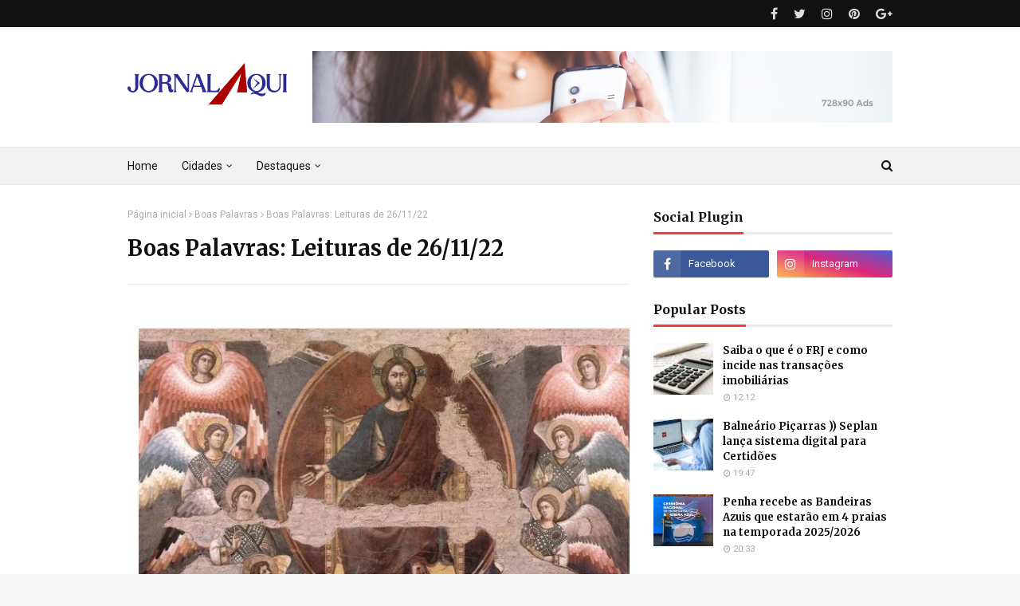

--- FILE ---
content_type: text/html; charset=utf-8
request_url: https://www.google.com/recaptcha/api2/aframe
body_size: 268
content:
<!DOCTYPE HTML><html><head><meta http-equiv="content-type" content="text/html; charset=UTF-8"></head><body><script nonce="sa8cCPSJKW939a-6OWVuAw">/** Anti-fraud and anti-abuse applications only. See google.com/recaptcha */ try{var clients={'sodar':'https://pagead2.googlesyndication.com/pagead/sodar?'};window.addEventListener("message",function(a){try{if(a.source===window.parent){var b=JSON.parse(a.data);var c=clients[b['id']];if(c){var d=document.createElement('img');d.src=c+b['params']+'&rc='+(localStorage.getItem("rc::a")?sessionStorage.getItem("rc::b"):"");window.document.body.appendChild(d);sessionStorage.setItem("rc::e",parseInt(sessionStorage.getItem("rc::e")||0)+1);localStorage.setItem("rc::h",'1769233734151');}}}catch(b){}});window.parent.postMessage("_grecaptcha_ready", "*");}catch(b){}</script></body></html>

--- FILE ---
content_type: text/javascript; charset=UTF-8
request_url: https://www.aqui.jor.br/feeds/posts/default?alt=json-in-script&max-results=4&callback=jQuery112408305378148471647_1769233730855&_=1769233730856
body_size: 7806
content:
// API callback
jQuery112408305378148471647_1769233730855({"version":"1.0","encoding":"UTF-8","feed":{"xmlns":"http://www.w3.org/2005/Atom","xmlns$openSearch":"http://a9.com/-/spec/opensearchrss/1.0/","xmlns$blogger":"http://schemas.google.com/blogger/2008","xmlns$georss":"http://www.georss.org/georss","xmlns$gd":"http://schemas.google.com/g/2005","xmlns$thr":"http://purl.org/syndication/thread/1.0","id":{"$t":"tag:blogger.com,1999:blog-5838791886325115608"},"updated":{"$t":"2026-01-23T20:04:18.094-03:00"},"category":[{"term":"Cidades"},{"term":"Geral"},{"term":"Penha"},{"term":"Balneário Piçarras"},{"term":"Política"},{"term":"Brasil"},{"term":"Região"},{"term":"Turismo"},{"term":"Navegantes"},{"term":"Estado"},{"term":"Economia"},{"term":"Cultura"},{"term":"Boas Palavras"},{"term":"Saúde"},{"term":"Educação"},{"term":"Esportes"},{"term":"Eventos"},{"term":"Itajaí"},{"term":"Colunistas"},{"term":"Infraestrutura"},{"term":"100 Porcento Seguro"},{"term":"100% Seguro"},{"term":"Capacitação"},{"term":"Meio Ambiente"},{"term":"Mercados e Negócios"},{"term":"Ecologia"},{"term":"Empresas"},{"term":"Associativismo"},{"term":"Sustentabilidade"},{"term":"Balneário Camboriú"},{"term":"Barra Velha"},{"term":"Esporte"},{"term":"Kukinha Destaka"},{"term":"Pet"},{"term":"Segurança"},{"term":"Comércio Exterior"},{"term":"Fé"},{"term":"Mobilidade"},{"term":"Obras"},{"term":"Agronegócio"},{"term":"Aviação"},{"term":"Imóveis"},{"term":"Joinville"},{"term":"Mundo"},{"term":"Nova Trento"},{"term":"Náutica"},{"term":"Opinião"},{"term":"Paraná"},{"term":"Sabores"},{"term":"Tecnologia"},{"term":"Tributação"},{"term":"ABAV"},{"term":"Acessibilidade"},{"term":"Artigo"},{"term":"Automobilismo"},{"term":"Automóveis"},{"term":"Ação Social"},{"term":"Bandeira Azul"},{"term":"Blumenau"},{"term":"Clima"},{"term":"Colonização"},{"term":"Consumo"},{"term":"Curitiba"},{"term":"Ecoturismo"},{"term":"Empreendedorismo"},{"term":"Emprego"},{"term":"Fotografia"},{"term":"Gastronomia"},{"term":"História"},{"term":"Imóveis e Ambientes"},{"term":"Itapema"},{"term":"Legislação"},{"term":"Literatura"},{"term":"Música"},{"term":"Negócios"},{"term":"Oktoberfest"},{"term":"Orçamento"},{"term":"Pesca"},{"term":"Pesquisa"},{"term":"Reciclagem"},{"term":"Saneamento"},{"term":"Santa Catarina"},{"term":"Surf"},{"term":"Teatro"},{"term":"Tradição"},{"term":"Verão"}],"title":{"type":"text","$t":"[  Jornal Aqui  ] Ano XXIII"},"subtitle":{"type":"html","$t":""},"link":[{"rel":"http://schemas.google.com/g/2005#feed","type":"application/atom+xml","href":"https:\/\/www.aqui.jor.br\/feeds\/posts\/default"},{"rel":"self","type":"application/atom+xml","href":"https:\/\/www.blogger.com\/feeds\/5838791886325115608\/posts\/default?alt=json-in-script\u0026max-results=4"},{"rel":"alternate","type":"text/html","href":"https:\/\/www.aqui.jor.br\/"},{"rel":"hub","href":"http://pubsubhubbub.appspot.com/"},{"rel":"next","type":"application/atom+xml","href":"https:\/\/www.blogger.com\/feeds\/5838791886325115608\/posts\/default?alt=json-in-script\u0026start-index=5\u0026max-results=4"}],"author":[{"name":{"$t":"Aqui Comunika"},"uri":{"$t":"http:\/\/www.blogger.com\/profile\/14902133347647499973"},"email":{"$t":"noreply@blogger.com"},"gd$image":{"rel":"http://schemas.google.com/g/2005#thumbnail","width":"32","height":"32","src":"\/\/blogger.googleusercontent.com\/img\/b\/R29vZ2xl\/AVvXsEhbou5Ln8PzGKY_JvtBgG25Au3Q08R5CS04xRwOzrBvmIhsodsZyTnWu2YMX8d-OfwnwoAAWPXga2Lv2oG2zoNvQYCYMiEZgIQXGTrsTVLhHoNWt8dXg4RdP6BBSrTKrwk\/s220\/AquiComunika_1200px_boxamarelo.png"}}],"generator":{"version":"7.00","uri":"http://www.blogger.com","$t":"Blogger"},"openSearch$totalResults":{"$t":"386"},"openSearch$startIndex":{"$t":"1"},"openSearch$itemsPerPage":{"$t":"4"},"entry":[{"id":{"$t":"tag:blogger.com,1999:blog-5838791886325115608.post-6809695271106957074"},"published":{"$t":"2025-10-31T20:33:00.004-03:00"},"updated":{"$t":"2025-10-31T20:33:30.124-03:00"},"category":[{"scheme":"http://www.blogger.com/atom/ns#","term":"Bandeira Azul"},{"scheme":"http://www.blogger.com/atom/ns#","term":"Penha"},{"scheme":"http://www.blogger.com/atom/ns#","term":"Turismo"}],"title":{"type":"text","$t":"Penha recebe as Bandeiras Azuis que estarão em 4 praias na temporada 2025\/2026"},"content":{"type":"html","$t":"\u003Cdiv class=\"separator\" style=\"clear: both; text-align: center;\"\u003E\u003Ca href=\"https:\/\/blogger.googleusercontent.com\/img\/b\/R29vZ2xl\/AVvXsEguIjJlqpzcDpGBqSmqJyFndKS8bChI7cb5frH2Per6Bxp0uED9FpjPZPPmghWpABfDGEktCjxRSUYiHkWdcRwMl_32IRyySIWqDFKvGcDLwDWR2p54n5ZV25na3TdZB4iCF9Zsq1cXTCBCzYxe7Z0Ru6EcTMAFSNtYy4KbMTnj0e3PxuWfSwG9pPER0pOZ\/s2560\/Imagem%20do%20WhatsApp%20de%202025-10-31%20%C3%A0(s)%2017.07.13_8cd5a2dc.jpg\" style=\"margin-left: 1em; margin-right: 1em;\"\u003E\u003Cimg border=\"0\" data-original-height=\"2560\" data-original-width=\"1920\" src=\"https:\/\/blogger.googleusercontent.com\/img\/b\/R29vZ2xl\/AVvXsEguIjJlqpzcDpGBqSmqJyFndKS8bChI7cb5frH2Per6Bxp0uED9FpjPZPPmghWpABfDGEktCjxRSUYiHkWdcRwMl_32IRyySIWqDFKvGcDLwDWR2p54n5ZV25na3TdZB4iCF9Zsq1cXTCBCzYxe7Z0Ru6EcTMAFSNtYy4KbMTnj0e3PxuWfSwG9pPER0pOZ\/s16000\/Imagem%20do%20WhatsApp%20de%202025-10-31%20%C3%A0(s)%2017.07.13_8cd5a2dc.jpg\" \/\u003E\u003C\/a\u003E\u003Cspan\u003E\u003Ca name='more'\u003E\u003C\/a\u003E\u003C\/span\u003E\u003C\/div\u003E\u003Cdiv style=\"text-align: center;\"\u003E\u003Ci style=\"color: #1c1c1c; font-family: Montserrat;\"\u003E\u003Cspan style=\"font-size: x-small;\"\u003EFoto: Divulgação \/ Prefeitura de Penha\u003C\/span\u003E\u003C\/i\u003E\u003C\/div\u003E\u003Cp\u003E\u003C\/p\u003E\u003Cp\u003E\u003Cbr \/\u003E\u003C\/p\u003E\u003Cp\u003E\u003Cspan style=\"font-size: medium;\"\u003E\u003Cspan class=\"C9DxTc\" style=\"box-sizing: border-box; color: #1c1c1c; font-family: Montserrat;\"\u003EEm um evento realizado na cidade de Guarujá (SP), o município de\u0026nbsp;\u003C\/span\u003E\u003Ca class=\"XqQF9c\" href=\"https:\/\/www.visitepenha.com.br\/not%C3%ADcias\/bandeira-azul\" style=\"box-sizing: border-box; font-family: Montserrat; pointer-events: all; text-decoration-line: none;\"\u003E\u003Cspan class=\"C9DxTc\" style=\"box-sizing: border-box; color: #0b5394; font-family: Montserrat, Arial; font-weight: 700;\"\u003EPenha (SC) recebeu as Bandeiras Azuis que serão hasteadas nas quatro praias certificadas\u003C\/span\u003E\u003C\/a\u003E\u003Cspan class=\"C9DxTc\" style=\"box-sizing: border-box; color: #1c1c1c; font-family: Montserrat;\"\u003E\u0026nbsp;para a temporada 2025\/2026. O hasteamento acontece no dia 15 de dezembro e as bandeiras ficam nas praias até o mês de março do próximo ano.\u003C\/span\u003E\u003C\/span\u003E\u003C\/p\u003E\u003Cp class=\"zfr3Q CDt4Ke\" dir=\"ltr\" style=\"box-sizing: border-box; color: #1c1c1c; font-family: Montserrat; font-variant-alternates: normal; font-variant-east-asian: normal; font-variant-emoji: normal; font-variant-numeric: normal; font-variant-position: normal; line-height: 1.2; margin: 0px 0pt 0pt; outline: none; padding-left: 0pt; padding-top: 0px; position: relative; vertical-align: baseline;\"\u003E\u003Cspan style=\"font-size: medium;\"\u003E\u003Cspan class=\"C9DxTc\" style=\"box-sizing: border-box;\"\u003E\u003Cbr style=\"box-sizing: border-box;\" \/\u003E\u003C\/span\u003E\u003Ca class=\"XqQF9c\" href=\"https:\/\/www.visitepenha.com.br\/atrativos\/praias-e-recantos\/praia-grande\" style=\"box-sizing: border-box; pointer-events: all; text-decoration-line: none;\"\u003E\u003Cspan class=\"C9DxTc\" style=\"box-sizing: border-box; color: #0b5394; font-family: Montserrat, Arial; font-weight: 700;\"\u003EPraia Grande\u003C\/span\u003E\u003C\/a\u003E\u003Cspan class=\"C9DxTc\" style=\"box-sizing: border-box;\"\u003E,\u0026nbsp;\u003C\/span\u003E\u003Ca class=\"XqQF9c\" href=\"https:\/\/www.visitepenha.com.br\/atrativos\/praias-e-recantos\/praia-bacia-da-vov%C3%B3\" style=\"box-sizing: border-box; pointer-events: all; text-decoration-line: none;\"\u003E\u003Cspan class=\"C9DxTc\" style=\"box-sizing: border-box; color: #0b5394; font-family: Montserrat, Arial; font-weight: 700;\"\u003EBacia da Vovó\u003C\/span\u003E\u003C\/a\u003E\u003Cspan class=\"C9DxTc\" style=\"box-sizing: border-box;\"\u003E,\u0026nbsp;\u003C\/span\u003E\u003Ca class=\"XqQF9c\" href=\"https:\/\/www.visitepenha.com.br\/atrativos\/praias-e-recantos\/praia-da-saudade\" style=\"box-sizing: border-box; pointer-events: all; text-decoration-line: none;\"\u003E\u003Cspan class=\"C9DxTc\" style=\"box-sizing: border-box; color: #0b5394; font-family: Montserrat, Arial; font-weight: 700;\"\u003EPraia da Saudade\u003C\/span\u003E\u003C\/a\u003E\u003Cspan class=\"C9DxTc\" style=\"box-sizing: border-box;\"\u003E\u0026nbsp;e\u0026nbsp;\u003C\/span\u003E\u003Ca class=\"XqQF9c\" href=\"https:\/\/www.visitepenha.com.br\/atrativos\/praias-e-recantos\/praia-vermelha\" style=\"box-sizing: border-box; pointer-events: all; text-decoration-line: none;\"\u003E\u003Cspan class=\"C9DxTc\" style=\"box-sizing: border-box; color: #0b5394; font-family: Montserrat, Arial; font-weight: 700;\"\u003EPraia Vermelha\u003C\/span\u003E\u003C\/a\u003E\u003Cspan class=\"C9DxTc\" style=\"box-sizing: border-box;\"\u003E\u0026nbsp;são as quatro praias que integram este seleto programa internacional, que atesta, entre muitos critérios, qualidade das águas, acessibilidade, preservação e educação ambiental.\u0026nbsp;\u003C\/span\u003E\u003C\/span\u003E\u003C\/p\u003E\u003Cp\u003E\u003Cspan style=\"font-size: medium;\"\u003E\u003Cbr style=\"box-sizing: border-box; font-family: sans-serif;\" \/\u003E\u003C\/span\u003E\u003C\/p\u003E\u003Cp class=\"zfr3Q CDt4Ke\" dir=\"ltr\" style=\"box-sizing: border-box; color: #1c1c1c; font-family: Montserrat; font-variant-alternates: normal; font-variant-east-asian: normal; font-variant-emoji: normal; font-variant-numeric: normal; font-variant-position: normal; line-height: 1.2; margin: 6pt 0pt 0pt; outline: none; padding-left: 0pt; position: relative; vertical-align: baseline;\"\u003E\u003Cspan class=\"C9DxTc\" style=\"box-sizing: border-box;\"\u003E\u003Cspan style=\"font-size: medium;\"\u003EA Praia Grande foi a primeira a ser certificada e neste ano chega a sua quinta temporada. Bacia da Vovó e Praia da Saudade vão hastear a Bandeira Azul pela quarta vez. Já a Praia Vermelha é a estreia desta temporada, recebendo o selo pela primeira vez.\u003C\/span\u003E\u003C\/span\u003E\u003C\/p\u003E\u003Cp class=\"zfr3Q CDt4Ke\" dir=\"ltr\" style=\"box-sizing: border-box; color: #1c1c1c; font-family: Montserrat; font-variant-alternates: normal; font-variant-east-asian: normal; font-variant-emoji: normal; font-variant-numeric: normal; font-variant-position: normal; line-height: 1.2; margin: 6pt 0pt 0pt; outline: none; padding-left: 0pt; position: relative; vertical-align: baseline;\"\u003E\u003Cspan style=\"font-size: medium;\"\u003E\u003Cspan class=\"C9DxTc\" style=\"box-sizing: border-box;\"\u003E\u003Cbr style=\"box-sizing: border-box;\" \/\u003E\u003C\/span\u003E\u003Cspan class=\"C9DxTc\" style=\"box-sizing: border-box;\"\u003EPara a\u0026nbsp;\u003C\/span\u003E\u003Cspan class=\"C9DxTc\" style=\"box-sizing: border-box; font-variant-alternates: normal; font-variant-east-asian: normal; font-variant-emoji: normal; font-variant-numeric: normal; font-variant-position: normal;\"\u003Esecretária de Turismo de Penha, Susan Corrêa,\u0026nbsp;\u003C\/span\u003E\u003Cspan class=\"C9DxTc\" style=\"box-sizing: border-box;\"\u003Eo reconhecimento do Programa Bandeira Azul reafirma o compromisso de Penha com a sustentabilidade, a preservação ambiental e a oferta de praias seguras e de qualidade para moradores e visitantes. A secretária de Turismo recebeu as bandeiras juntamente com o superintendente do Instituto do Meio Ambiente (IMAP), Luiz Carlos Matsuda.\u003C\/span\u003E\u003Cspan class=\"C9DxTc\" style=\"box-sizing: border-box;\"\u003E\u003Cbr style=\"box-sizing: border-box;\" \/\u003E\u003C\/span\u003E\u003Cspan class=\"C9DxTc\" style=\"box-sizing: border-box;\"\u003E\u003Cbr style=\"box-sizing: border-box;\" \/\u003E\u003C\/span\u003E\u003Cspan class=\"C9DxTc\" style=\"box-sizing: border-box;\"\u003E\"A Bandeira Azul não é apenas um símbolo, mas a confirmação de que nossas praias oferecem segurança, qualidade e cuidado ambiental. A conquista da Praia Vermelha é histórica e reforça nossa dedicação em ampliar o turismo sustentável em Penha\", completou Susan Corrêa.\u003C\/span\u003E\u003C\/span\u003E\u003C\/p\u003E"},"link":[{"rel":"edit","type":"application/atom+xml","href":"https:\/\/www.blogger.com\/feeds\/5838791886325115608\/posts\/default\/6809695271106957074"},{"rel":"self","type":"application/atom+xml","href":"https:\/\/www.blogger.com\/feeds\/5838791886325115608\/posts\/default\/6809695271106957074"},{"rel":"alternate","type":"text/html","href":"https:\/\/www.aqui.jor.br\/2025\/10\/penha-recebe-as-bandeiras-azuis-que.html","title":"Penha recebe as Bandeiras Azuis que estarão em 4 praias na temporada 2025\/2026"}],"author":[{"name":{"$t":"Aqui Comunika"},"uri":{"$t":"http:\/\/www.blogger.com\/profile\/14902133347647499973"},"email":{"$t":"noreply@blogger.com"},"gd$image":{"rel":"http://schemas.google.com/g/2005#thumbnail","width":"32","height":"32","src":"\/\/blogger.googleusercontent.com\/img\/b\/R29vZ2xl\/AVvXsEhbou5Ln8PzGKY_JvtBgG25Au3Q08R5CS04xRwOzrBvmIhsodsZyTnWu2YMX8d-OfwnwoAAWPXga2Lv2oG2zoNvQYCYMiEZgIQXGTrsTVLhHoNWt8dXg4RdP6BBSrTKrwk\/s220\/AquiComunika_1200px_boxamarelo.png"}}],"media$thumbnail":{"xmlns$media":"http://search.yahoo.com/mrss/","url":"https:\/\/blogger.googleusercontent.com\/img\/b\/R29vZ2xl\/AVvXsEguIjJlqpzcDpGBqSmqJyFndKS8bChI7cb5frH2Per6Bxp0uED9FpjPZPPmghWpABfDGEktCjxRSUYiHkWdcRwMl_32IRyySIWqDFKvGcDLwDWR2p54n5ZV25na3TdZB4iCF9Zsq1cXTCBCzYxe7Z0Ru6EcTMAFSNtYy4KbMTnj0e3PxuWfSwG9pPER0pOZ\/s72-c\/Imagem%20do%20WhatsApp%20de%202025-10-31%20%C3%A0(s)%2017.07.13_8cd5a2dc.jpg","height":"72","width":"72"}},{"id":{"$t":"tag:blogger.com,1999:blog-5838791886325115608.post-8440324274726115655"},"published":{"$t":"2025-10-21T17:53:17.273-03:00"},"updated":{"$t":"2025-10-21T17:53:55.722-03:00"},"category":[{"scheme":"http://www.blogger.com/atom/ns#","term":"Penha"},{"scheme":"http://www.blogger.com/atom/ns#","term":"Turismo"}],"title":{"type":"text","$t":" Evento dá início à construção do Plano Municipal de Turismo de Penha"},"content":{"type":"html","$t":"\u003Cp\u003E\u0026nbsp;\u003Ca href=\"https:\/\/blogger.googleusercontent.com\/img\/b\/R29vZ2xl\/AVvXsEgGANgtnU36E6gbvZfCBT4OkTbJOzCuO2EgiZUbfSgMlJRrpki7XZNzHwNlCvmCjIh0bNZpPCBAYC67W-TjXI67kTFyerc-PPm0SdkiiBNq762-lwROYkPMhwcq-PNQ3IUhBSSthGfRAE3nVE-Q0x7PCInKsk0MszWre1B8iV940z9PODI3SQ7D9x6dCVta\/s1440\/20250612_124456.jpg\" imageanchor=\"1\" style=\"margin-left: 1em; margin-right: 1em; text-align: center;\"\u003E\u003Cimg border=\"0\" data-original-height=\"810\" data-original-width=\"1440\" src=\"https:\/\/blogger.googleusercontent.com\/img\/b\/R29vZ2xl\/AVvXsEgGANgtnU36E6gbvZfCBT4OkTbJOzCuO2EgiZUbfSgMlJRrpki7XZNzHwNlCvmCjIh0bNZpPCBAYC67W-TjXI67kTFyerc-PPm0SdkiiBNq762-lwROYkPMhwcq-PNQ3IUhBSSthGfRAE3nVE-Q0x7PCInKsk0MszWre1B8iV940z9PODI3SQ7D9x6dCVta\/s16000\/20250612_124456.jpg\" \/\u003E\u003C\/a\u003E\u003C\/p\u003E\u003Cdiv class=\"separator\" style=\"clear: both; text-align: center;\"\u003E\u003Ca name='more'\u003E\u003C\/a\u003E\u003C\/div\u003E\u003Cspan style=\"font-size: medium;\"\u003E\u003Cbr \/\u003ENa quarta-feira, 22 de outubro, a Secretaria de Turismo de Penha, litoral norte de Santa Catarina,\u0026nbsp;\u0026nbsp;realiza o evento de abertura para a elaboração do Plano Municipal de Turismo (PMT), às 19h, na Câmara de Vereadores. O encontro marca o início de um processo coletivo que pretende definir o futuro do setor no município.\u003Cbr \/\u003E\u003Cbr \/\u003E\u003Cbr \/\u003E\u003C\/span\u003E\u003Cdiv\u003E\u003Cspan style=\"font-size: medium;\"\u003EO evento é aberto e deve receber a presença de representantes do Conselho Municipal de Turismo (Comtur), governo municipal, empresários do trade turístico, entidades locais, lideranças comunitárias e demais interessados em contribuir com a construção das diretrizes que vão orientar o desenvolvimento turístico de Penha.\u0026nbsp;\u0026nbsp;\u003C\/span\u003E\u003Cdiv\u003E\u003Cspan style=\"font-size: medium;\"\u003E\u003Cbr \/\u003E\u003C\/span\u003E\u003C\/div\u003E\u003Cdiv\u003E\u003Cspan style=\"font-size: medium;\"\u003E\u003Cbr \/\u003EO Sebrae, por meio da Gerência da Foz do Itajaí, é parceiro do município no projeto.\u0026nbsp;\u0026nbsp;O Plano Municipal de Turismo será elaborado em etapas, com a realização de três seminários de planejamento participativo, além de diagnósticos detalhados, análises de demanda e oferta turística e a formulação de diretrizes estratégicas.\u003Cbr \/\u003E\u003Cbr \/\u003E\u003Cbr \/\u003E\u003C\/span\u003E\u003C\/div\u003E\u003Cdiv\u003E\u003Cspan style=\"font-size: medium;\"\u003EO objetivo é\u003C\/span\u003E\u003Cspan style=\"font-size: large;\"\u003E\u0026nbsp;um desenvolvimento do turismo integrando a valorização ambiental, cultural e social de Penha.\u003C\/span\u003E\u003Cspan style=\"font-size: medium;\"\u003E\u0026nbsp;Construir a partir da atualidade uma visão de longo prazo, capaz de impulsionar a qualificação da oferta turística e a promoção do destino como referência no Brasil.\u0026nbsp;A participação da comunidade é essencial para o futuro do setor de turismo em Penha. Os interessados podem realizar a inscrição gratuita\u0026nbsp;\u003Ca href=\"https:\/\/docs.google.com\/forms\/d\/e\/1FAIpQLSeAbDM1caZs5qmMbdNsflf37i1CcW5rYcTAX5z-uB4ROKmygw\/viewform\" target=\"_blank\"\u003Eatravés deste link (clique aqui).\u003C\/a\u003E\u003C\/span\u003E\u003C\/div\u003E\u003C\/div\u003E"},"link":[{"rel":"edit","type":"application/atom+xml","href":"https:\/\/www.blogger.com\/feeds\/5838791886325115608\/posts\/default\/8440324274726115655"},{"rel":"self","type":"application/atom+xml","href":"https:\/\/www.blogger.com\/feeds\/5838791886325115608\/posts\/default\/8440324274726115655"},{"rel":"alternate","type":"text/html","href":"https:\/\/www.aqui.jor.br\/2025\/10\/evento-da-inicio-construcao-do-plano.html","title":" Evento dá início à construção do Plano Municipal de Turismo de Penha"}],"author":[{"name":{"$t":"Aqui Comunika"},"uri":{"$t":"http:\/\/www.blogger.com\/profile\/14902133347647499973"},"email":{"$t":"noreply@blogger.com"},"gd$image":{"rel":"http://schemas.google.com/g/2005#thumbnail","width":"32","height":"32","src":"\/\/blogger.googleusercontent.com\/img\/b\/R29vZ2xl\/AVvXsEhbou5Ln8PzGKY_JvtBgG25Au3Q08R5CS04xRwOzrBvmIhsodsZyTnWu2YMX8d-OfwnwoAAWPXga2Lv2oG2zoNvQYCYMiEZgIQXGTrsTVLhHoNWt8dXg4RdP6BBSrTKrwk\/s220\/AquiComunika_1200px_boxamarelo.png"}}],"media$thumbnail":{"xmlns$media":"http://search.yahoo.com/mrss/","url":"https:\/\/blogger.googleusercontent.com\/img\/b\/R29vZ2xl\/AVvXsEgGANgtnU36E6gbvZfCBT4OkTbJOzCuO2EgiZUbfSgMlJRrpki7XZNzHwNlCvmCjIh0bNZpPCBAYC67W-TjXI67kTFyerc-PPm0SdkiiBNq762-lwROYkPMhwcq-PNQ3IUhBSSthGfRAE3nVE-Q0x7PCInKsk0MszWre1B8iV940z9PODI3SQ7D9x6dCVta\/s72-c\/20250612_124456.jpg","height":"72","width":"72"}},{"id":{"$t":"tag:blogger.com,1999:blog-5838791886325115608.post-6993461156264090185"},"published":{"$t":"2025-09-15T14:11:00.000-03:00"},"updated":{"$t":"2025-09-15T14:11:02.692-03:00"},"category":[{"scheme":"http://www.blogger.com/atom/ns#","term":"Cidades"},{"scheme":"http://www.blogger.com/atom/ns#","term":"Economia"},{"scheme":"http://www.blogger.com/atom/ns#","term":"Penha"}],"title":{"type":"text","$t":"Penha lança edital para comércio ambulante nas praias na temporada de verão 2025\/2026"},"content":{"type":"html","$t":"\u003Cdiv class=\"separator\" style=\"clear: both; text-align: center;\"\u003E\u003Ca href=\"https:\/\/blogger.googleusercontent.com\/img\/b\/R29vZ2xl\/AVvXsEhI1ewqf2cu0CJv8Imr6xpGc7MS7yygbdHb82psWFis24xamQAdO4G3nyQveQb0g672t-ugiMxTi2dda7oZpdRycNS2j-9Gal2Yc3BbEzgkRezUFzcEuOI13tobvdPQlNXiwq_a4ETmjrD_8Hvkxbq1OYQaADk3FoNYY3XHdCHuvYcAKsJ1GrOyEsiaSOWC\/s2560\/Penha.jpg\" imageanchor=\"1\" style=\"margin-left: 1em; margin-right: 1em;\"\u003E\u003Cimg border=\"0\" data-original-height=\"1706\" data-original-width=\"2560\" src=\"https:\/\/blogger.googleusercontent.com\/img\/b\/R29vZ2xl\/AVvXsEhI1ewqf2cu0CJv8Imr6xpGc7MS7yygbdHb82psWFis24xamQAdO4G3nyQveQb0g672t-ugiMxTi2dda7oZpdRycNS2j-9Gal2Yc3BbEzgkRezUFzcEuOI13tobvdPQlNXiwq_a4ETmjrD_8Hvkxbq1OYQaADk3FoNYY3XHdCHuvYcAKsJ1GrOyEsiaSOWC\/s16000\/Penha.jpg\" \/\u003E\u003C\/a\u003E\u003Cspan\u003E\u003Ca name='more'\u003E\u003C\/a\u003E\u003C\/span\u003E\u003C\/div\u003E\u003Cbr \/\u003E\u003Cspan style=\"font-size: medium;\"\u003E\u003Cbr \/\u003EA Prefeitura de Penha anunciou, na sexta-feira (12 de setembro), o lançamento do Edital nº 001\/2025, que regulamenta o comércio ambulante e eventual nas praias do município durante a próxima temporada de verão. A medida, coordenada pela Secretaria de Planejamento Urbano (SEPLAN), busca organizar a atuação dos comerciantes, garantindo mais segurança, padronização e qualidade no atendimento a turistas e moradores. \u003Cbr \/\u003E\u003Cbr \/\u003EDe acordo com o secretário de Planejamento Urbano, André Serafim, a iniciativa é fundamental para assegurar um ambiente mais organizado nas praias, respeitando o espaço público e oferecendo melhores condições de trabalho aos ambulantes.\u0026nbsp;\u003C\/span\u003E\u003Cdiv\u003E\u003Cspan style=\"font-size: medium;\"\u003E\u003Cbr \/\u003E\u003C\/span\u003E\u003C\/div\u003E\u003Cdiv\u003E\u003Cspan style=\"font-size: medium;\"\u003E“Nosso objetivo é garantir que os comerciantes possam atuar de forma regularizada, com segurança, higiene e respeito ao espaço público, oferecendo aos turistas e moradores serviços de qualidade durante o verão”, afirmou.\u003C\/span\u003E\u003C\/div\u003E\u003Cdiv\u003E\u003Cspan style=\"font-size: medium;\"\u003E\u003Cbr \/\u003E\u003C\/span\u003E\u003C\/div\u003E\u003Cdiv\u003E\u003Cbr \/\u003E\u003Cb\u003E\u003Cspan style=\"font-size: x-large;\"\u003EInscrições e Regras \u003C\/span\u003E\u003C\/b\u003E\u003Cbr \/\u003E\u003Cbr \/\u003E\u003Cspan style=\"font-size: medium;\"\u003EOs interessados deverão se inscrever entre 6 e 24 de outubro de 2025, presencialmente na sede da SEPLAN, na Rua Prefeito José Batista, nº 230, no Centro de Penha. Para participar, é obrigatório comprovar residência no município há pelo menos um ano, mediante contrato de aluguel, contas de consumo ou documentos oficiais. \u003C\/span\u003E\u003Cbr \/\u003E\u003Cbr \/\u003E\u003Cspan style=\"font-size: medium;\"\u003EO edital determina regras específicas para a instalação de pontos de venda. As tendas deverão seguir o modelo padronizado no estilo gazebo (3m x 3m, cor branca, com tablado de madeira ou similar).\u0026nbsp;\u003C\/span\u003E\u003Cdiv\u003E\u003Cspan style=\"font-size: medium;\"\u003E\u003Cbr \/\u003E\u003C\/span\u003E\u003C\/div\u003E\u003Cdiv\u003E\u003Cspan style=\"font-size: medium;\"\u003EÉ proibido alterar o local designado pela fiscalização, utilizar energia elétrica ou água, instalar freezers externos, caixas de isopor ou manter objetos fora da área delimitada. Também não será permitido alugar gazebos para terceiros — a atividade deverá ser exercida exclusivamente pelo licenciado. \u003Cbr \/\u003E\u003Cbr \/\u003EOutro ponto de destaque é a exigência de uniforme padronizado e crachá visível, conforme orientação da Vigilância Sanitária, reforçando a organização e a segurança para frequentadores e trabalhadores.\u003C\/span\u003E\u003Cdiv\u003E\u003Cbr \/\u003E\u003Cb\u003E\u003Cspan style=\"font-size: x-large;\"\u003ECurso de Capacitação Obrigatório \u003C\/span\u003E\u003C\/b\u003E\u003Cbr \/\u003E\u003Cbr \/\u003E\u003Cspan style=\"font-size: medium;\"\u003EOs classificados no processo de licenciamento deverão participar de um curso de capacitação, oferecido pela Secretaria de Turismo de Penha, entre os dias 10 e 21 de novembro de 2025. O treinamento é obrigatório para a retirada do alvará de funcionamento e abordará normas, responsabilidades e boas práticas para o exercício da atividade na orla. O local do curso será divulgado posteriormente.\u003C\/span\u003E\u003C\/div\u003E\u003Cdiv\u003E\u003Cbr \/\u003E\u003Cb\u003E\u003Cspan style=\"font-size: x-large;\"\u003EPeríodo de Atuação e Modalidades \u003C\/span\u003E\u003C\/b\u003E\u003Cbr \/\u003E\u003Cbr \/\u003E\u003Cspan style=\"font-size: medium;\"\u003EA temporada oficial de verão está prevista para ocorrer de 22 de novembro de 2025 a 21 de abril de 2026, totalizando 151 dias de atividades licenciadas. \u003C\/span\u003E\u003Cbr \/\u003E\u003Cbr \/\u003E\u003Cspan style=\"font-size: medium;\"\u003EAs vagas contemplam diferentes modalidades de comércio: \u003C\/span\u003E\u003Cbr \/\u003E\u003Cbr \/\u003E\u003Cul style=\"font-size: large; text-align: left;\"\u003E\u003Cli\u003E\u003Cspan style=\"font-size: medium;\"\u003E\u003Cb\u003EComércio eventual (pontos semi-fixos): \u003C\/b\u003Ealuguel de caiaques, stand-up paddle, banana boat, cadeiras e guarda-sóis, além de venda de milho verde, coco verde, bebidas engarrafadas, salgadinhos industrializados, food trucks, trailers e churros. \u003C\/span\u003E\u003C\/li\u003E\u003C\/ul\u003E\u003Cul style=\"font-size: large; text-align: left;\"\u003E\u003Cli\u003E\u003Cspan style=\"font-size: medium;\"\u003E\u003Cb\u003EComércio ambulante: \u003C\/b\u003Evenda de água, refrigerante e cerveja em lata (em caixas térmicas que não sejam de isopor), água de coco, picolés, sorvetes, algodão doce, pipoca, amendoim, redes, chapéus e cangas. \u003C\/span\u003E\u003C\/li\u003E\u003C\/ul\u003E\u003Cbr \/\u003E\u003Cspan style=\"font-size: medium;\"\u003EO resultado com a lista de classificados será divulgado em 7 de novembro de 2025, no site oficial da Prefeitura de Penha e na sede da SEPLAN.\u003C\/span\u003E\u003C\/div\u003E\u003C\/div\u003E\u003C\/div\u003E"},"link":[{"rel":"edit","type":"application/atom+xml","href":"https:\/\/www.blogger.com\/feeds\/5838791886325115608\/posts\/default\/6993461156264090185"},{"rel":"self","type":"application/atom+xml","href":"https:\/\/www.blogger.com\/feeds\/5838791886325115608\/posts\/default\/6993461156264090185"},{"rel":"alternate","type":"text/html","href":"https:\/\/www.aqui.jor.br\/2025\/09\/penha-lanca-edital-para-comercio.html","title":"Penha lança edital para comércio ambulante nas praias na temporada de verão 2025\/2026"}],"author":[{"name":{"$t":"Aqui Comunika"},"uri":{"$t":"http:\/\/www.blogger.com\/profile\/14902133347647499973"},"email":{"$t":"noreply@blogger.com"},"gd$image":{"rel":"http://schemas.google.com/g/2005#thumbnail","width":"32","height":"32","src":"\/\/blogger.googleusercontent.com\/img\/b\/R29vZ2xl\/AVvXsEhbou5Ln8PzGKY_JvtBgG25Au3Q08R5CS04xRwOzrBvmIhsodsZyTnWu2YMX8d-OfwnwoAAWPXga2Lv2oG2zoNvQYCYMiEZgIQXGTrsTVLhHoNWt8dXg4RdP6BBSrTKrwk\/s220\/AquiComunika_1200px_boxamarelo.png"}}],"media$thumbnail":{"xmlns$media":"http://search.yahoo.com/mrss/","url":"https:\/\/blogger.googleusercontent.com\/img\/b\/R29vZ2xl\/AVvXsEhI1ewqf2cu0CJv8Imr6xpGc7MS7yygbdHb82psWFis24xamQAdO4G3nyQveQb0g672t-ugiMxTi2dda7oZpdRycNS2j-9Gal2Yc3BbEzgkRezUFzcEuOI13tobvdPQlNXiwq_a4ETmjrD_8Hvkxbq1OYQaADk3FoNYY3XHdCHuvYcAKsJ1GrOyEsiaSOWC\/s72-c\/Penha.jpg","height":"72","width":"72"}},{"id":{"$t":"tag:blogger.com,1999:blog-5838791886325115608.post-1943312433861024144"},"published":{"$t":"2025-09-13T13:35:00.000-03:00"},"updated":{"$t":"2025-09-13T13:35:31.523-03:00"},"category":[{"scheme":"http://www.blogger.com/atom/ns#","term":"Barra Velha"},{"scheme":"http://www.blogger.com/atom/ns#","term":"Geral"},{"scheme":"http://www.blogger.com/atom/ns#","term":"Infraestrutura"}],"title":{"type":"text","$t":"Licença Ambiental para novos molhes no rio Itajuba, em Barra Velha"},"content":{"type":"html","$t":"\u003Ca href=\"https:\/\/blogger.googleusercontent.com\/img\/b\/R29vZ2xl\/AVvXsEjfOc6JkXFNflDZVz3xQuCb-SvjMHUDO6LFja7RxoyPc3VwTj9sLFcQtGe7aIRoBry0g1v6XrpwWKiAgNSUm7xFUzO4_KAKLxcxGJJtSlAVk3_kLLtl8v6F5n4TvZwnGbA1cpMeVlfCM_tKHqLQd4Kb5YpqM-q5z5da1QEt_-Dc6HHOQHQlsSWQFgQF_NaK\/s1097\/1757078726593.jpeg\" imageanchor=\"1\" style=\"margin-left: 1em; margin-right: 1em; text-align: center;\"\u003E\u003Cimg border=\"0\" data-original-height=\"648\" data-original-width=\"1097\" src=\"https:\/\/blogger.googleusercontent.com\/img\/b\/R29vZ2xl\/AVvXsEjfOc6JkXFNflDZVz3xQuCb-SvjMHUDO6LFja7RxoyPc3VwTj9sLFcQtGe7aIRoBry0g1v6XrpwWKiAgNSUm7xFUzO4_KAKLxcxGJJtSlAVk3_kLLtl8v6F5n4TvZwnGbA1cpMeVlfCM_tKHqLQd4Kb5YpqM-q5z5da1QEt_-Dc6HHOQHQlsSWQFgQF_NaK\/s16000\/1757078726593.jpeg\" \/\u003E\u003C\/a\u003E\u003Cspan\u003E\u003Ca name='more'\u003E\u003C\/a\u003E\u003C\/span\u003E\u003Cspan style=\"font-size: medium;\"\u003E\u003Cbr \/\u003EA implantação e expansão dos molhes na foz do Rio Itajuba, em Barra Velha, deu um passo decisivo com a emissão da Licença Ambiental Prévia (LAP) pelo Instituto do Meio Ambiente de Santa Catarina (IMA). A autorização permite o prolongamento do molhe Norte e a construção do molhe Sul, obras que prometem transformar a dinâmica da região ao garantir maior segurança à navegação, proteção da orla e desenvolvimento sustentável. \u003Cbr \/\u003E\u003Cbr \/\u003EO projeto, elaborado e licenciado pela MTCN – Soluções Sustentáveis em Dragagens, Portos e Costas, prevê a instalação de 480 metros de estruturas costeiras: 165 metros de extensão no molhe Norte e 315 metros para o novo molhe Sul. A conclusão da obra está prevista para ocorrer em até 18 meses após o início dos trabalhos. \u003Cbr \/\u003E\u003Cbr \/\u003EO prefeito de Barra Velha, Daniel Cunha, comemorou a autorização, destacando que se trata de uma das intervenções mais aguardadas pela população. “É uma conquista histórica para o município e, em especial, para os pescadores que dependem diariamente de melhores condições de navegação”, afirmou. \u003Cbr \/\u003E\u003Cbr \/\u003EPara o sócio-diretor da MTCN, Mauricio Torronteguy, a iniciativa atende a uma antiga demanda da comunidade e representa um avanço estratégico para o litoral norte catarinense. \u003Cbr \/\u003E \u003Cbr \/\u003E\u003Cbr \/\u003E“As obras irão melhorar a navegabilidade, reduzir o assoreamento, diminuir a frequência de dragagens e fortalecer a proteção costeira, trazendo mais resiliência e sustentabilidade para Barra Velha”, explicou. \u003Cbr \/\u003E\u003Cbr \/\u003EA vice-governadora de Santa Catarina, Marilisa Boehm, também reforçou a relevância do projeto. “Para manter o canal navegável e garantir a proteção das praias, é essencial a construção dessas estruturas. Elas evitam o acúmulo de sedimentos e permitem a saída das embarcações mesmo em marés baixas”, afirmou. \u003Cbr \/\u003E\u003Cbr \/\u003ECom mais de 20 anos de experiência, a MTCN se destaca pelo desenvolvimento de soluções técnicas e pela condução de diagnósticos socioambientais participativos, metodologia que envolve a comunidade no planejamento de obras. A consultoria vem expandindo sua atuação para projetos de resiliência costeira voltados ao enfrentamento dos impactos da elevação do nível do mar.\u003Cbr \/\u003E\u003C\/span\u003E\u003Cbr \/\u003E"},"link":[{"rel":"edit","type":"application/atom+xml","href":"https:\/\/www.blogger.com\/feeds\/5838791886325115608\/posts\/default\/1943312433861024144"},{"rel":"self","type":"application/atom+xml","href":"https:\/\/www.blogger.com\/feeds\/5838791886325115608\/posts\/default\/1943312433861024144"},{"rel":"alternate","type":"text/html","href":"https:\/\/www.aqui.jor.br\/2025\/09\/licenca-ambiental-para-novos-molhes-no.html","title":"Licença Ambiental para novos molhes no rio Itajuba, em Barra Velha"}],"author":[{"name":{"$t":"Aqui Comunika"},"uri":{"$t":"http:\/\/www.blogger.com\/profile\/14902133347647499973"},"email":{"$t":"noreply@blogger.com"},"gd$image":{"rel":"http://schemas.google.com/g/2005#thumbnail","width":"32","height":"32","src":"\/\/blogger.googleusercontent.com\/img\/b\/R29vZ2xl\/AVvXsEhbou5Ln8PzGKY_JvtBgG25Au3Q08R5CS04xRwOzrBvmIhsodsZyTnWu2YMX8d-OfwnwoAAWPXga2Lv2oG2zoNvQYCYMiEZgIQXGTrsTVLhHoNWt8dXg4RdP6BBSrTKrwk\/s220\/AquiComunika_1200px_boxamarelo.png"}}],"media$thumbnail":{"xmlns$media":"http://search.yahoo.com/mrss/","url":"https:\/\/blogger.googleusercontent.com\/img\/b\/R29vZ2xl\/AVvXsEjfOc6JkXFNflDZVz3xQuCb-SvjMHUDO6LFja7RxoyPc3VwTj9sLFcQtGe7aIRoBry0g1v6XrpwWKiAgNSUm7xFUzO4_KAKLxcxGJJtSlAVk3_kLLtl8v6F5n4TvZwnGbA1cpMeVlfCM_tKHqLQd4Kb5YpqM-q5z5da1QEt_-Dc6HHOQHQlsSWQFgQF_NaK\/s72-c\/1757078726593.jpeg","height":"72","width":"72"}}]}});

--- FILE ---
content_type: text/javascript; charset=UTF-8
request_url: https://www.aqui.jor.br/feeds/posts/default/-/Brasil?alt=json-in-script&max-results=3&callback=jQuery112408305378148471647_1769233730859&_=1769233730860
body_size: 14884
content:
// API callback
jQuery112408305378148471647_1769233730859({"version":"1.0","encoding":"UTF-8","feed":{"xmlns":"http://www.w3.org/2005/Atom","xmlns$openSearch":"http://a9.com/-/spec/opensearchrss/1.0/","xmlns$blogger":"http://schemas.google.com/blogger/2008","xmlns$georss":"http://www.georss.org/georss","xmlns$gd":"http://schemas.google.com/g/2005","xmlns$thr":"http://purl.org/syndication/thread/1.0","id":{"$t":"tag:blogger.com,1999:blog-5838791886325115608"},"updated":{"$t":"2026-01-23T20:04:18.094-03:00"},"category":[{"term":"Cidades"},{"term":"Geral"},{"term":"Penha"},{"term":"Balneário Piçarras"},{"term":"Política"},{"term":"Brasil"},{"term":"Região"},{"term":"Turismo"},{"term":"Navegantes"},{"term":"Estado"},{"term":"Economia"},{"term":"Cultura"},{"term":"Boas Palavras"},{"term":"Saúde"},{"term":"Educação"},{"term":"Esportes"},{"term":"Eventos"},{"term":"Itajaí"},{"term":"Colunistas"},{"term":"Infraestrutura"},{"term":"100 Porcento Seguro"},{"term":"100% Seguro"},{"term":"Capacitação"},{"term":"Meio Ambiente"},{"term":"Mercados e Negócios"},{"term":"Ecologia"},{"term":"Empresas"},{"term":"Associativismo"},{"term":"Sustentabilidade"},{"term":"Balneário Camboriú"},{"term":"Barra Velha"},{"term":"Esporte"},{"term":"Kukinha Destaka"},{"term":"Pet"},{"term":"Segurança"},{"term":"Comércio Exterior"},{"term":"Fé"},{"term":"Mobilidade"},{"term":"Obras"},{"term":"Agronegócio"},{"term":"Aviação"},{"term":"Imóveis"},{"term":"Joinville"},{"term":"Mundo"},{"term":"Nova Trento"},{"term":"Náutica"},{"term":"Opinião"},{"term":"Paraná"},{"term":"Sabores"},{"term":"Tecnologia"},{"term":"Tributação"},{"term":"ABAV"},{"term":"Acessibilidade"},{"term":"Artigo"},{"term":"Automobilismo"},{"term":"Automóveis"},{"term":"Ação Social"},{"term":"Bandeira Azul"},{"term":"Blumenau"},{"term":"Clima"},{"term":"Colonização"},{"term":"Consumo"},{"term":"Curitiba"},{"term":"Ecoturismo"},{"term":"Empreendedorismo"},{"term":"Emprego"},{"term":"Fotografia"},{"term":"Gastronomia"},{"term":"História"},{"term":"Imóveis e Ambientes"},{"term":"Itapema"},{"term":"Legislação"},{"term":"Literatura"},{"term":"Música"},{"term":"Negócios"},{"term":"Oktoberfest"},{"term":"Orçamento"},{"term":"Pesca"},{"term":"Pesquisa"},{"term":"Reciclagem"},{"term":"Saneamento"},{"term":"Santa Catarina"},{"term":"Surf"},{"term":"Teatro"},{"term":"Tradição"},{"term":"Verão"}],"title":{"type":"text","$t":"[  Jornal Aqui  ] Ano XXIII"},"subtitle":{"type":"html","$t":""},"link":[{"rel":"http://schemas.google.com/g/2005#feed","type":"application/atom+xml","href":"https:\/\/www.aqui.jor.br\/feeds\/posts\/default"},{"rel":"self","type":"application/atom+xml","href":"https:\/\/www.blogger.com\/feeds\/5838791886325115608\/posts\/default\/-\/Brasil?alt=json-in-script\u0026max-results=3"},{"rel":"alternate","type":"text/html","href":"https:\/\/www.aqui.jor.br\/search\/label\/Brasil"},{"rel":"hub","href":"http://pubsubhubbub.appspot.com/"},{"rel":"next","type":"application/atom+xml","href":"https:\/\/www.blogger.com\/feeds\/5838791886325115608\/posts\/default\/-\/Brasil\/-\/Brasil?alt=json-in-script\u0026start-index=4\u0026max-results=3"}],"author":[{"name":{"$t":"Aqui Comunika"},"uri":{"$t":"http:\/\/www.blogger.com\/profile\/14902133347647499973"},"email":{"$t":"noreply@blogger.com"},"gd$image":{"rel":"http://schemas.google.com/g/2005#thumbnail","width":"32","height":"32","src":"\/\/blogger.googleusercontent.com\/img\/b\/R29vZ2xl\/AVvXsEhbou5Ln8PzGKY_JvtBgG25Au3Q08R5CS04xRwOzrBvmIhsodsZyTnWu2YMX8d-OfwnwoAAWPXga2Lv2oG2zoNvQYCYMiEZgIQXGTrsTVLhHoNWt8dXg4RdP6BBSrTKrwk\/s220\/AquiComunika_1200px_boxamarelo.png"}}],"generator":{"version":"7.00","uri":"http://www.blogger.com","$t":"Blogger"},"openSearch$totalResults":{"$t":"50"},"openSearch$startIndex":{"$t":"1"},"openSearch$itemsPerPage":{"$t":"3"},"entry":[{"id":{"$t":"tag:blogger.com,1999:blog-5838791886325115608.post-7954895150911489557"},"published":{"$t":"2025-06-26T19:06:00.000-03:00"},"updated":{"$t":"2025-06-26T19:06:08.713-03:00"},"category":[{"scheme":"http://www.blogger.com/atom/ns#","term":"Brasil"},{"scheme":"http://www.blogger.com/atom/ns#","term":"Geral"},{"scheme":"http://www.blogger.com/atom/ns#","term":"Política"}],"title":{"type":"text","$t":"Anote e guarde para 2026: Os parlamentares que votaram pelo aumento de deputados federais"},"content":{"type":"html","$t":"\u003Ca href=\"https:\/\/blogger.googleusercontent.com\/img\/b\/R29vZ2xl\/AVvXsEiMYTaK6pwr4W_N3IX7ouBqMVzuiIrbGNu9rX5PEIfw9BDFeD_DykDtjBEVv7k7905syAGeu82nLM3oGjgsCiqtEOYnXKeSlH49apRUQi96tFVwT-rAuiIvwdWcUblwQRzk5GStMst8qz9wzkYtmNas5ojkXb1CXrheR6VHko4x6Pp8YCXgXYSV4k49FWGY\/s625\/img20250616205647958-768x473.jpg\" style=\"font-size: large;\"\u003E\u003Cimg border=\"0\" src=\"https:\/\/blogger.googleusercontent.com\/img\/b\/R29vZ2xl\/AVvXsEiMYTaK6pwr4W_N3IX7ouBqMVzuiIrbGNu9rX5PEIfw9BDFeD_DykDtjBEVv7k7905syAGeu82nLM3oGjgsCiqtEOYnXKeSlH49apRUQi96tFVwT-rAuiIvwdWcUblwQRzk5GStMst8qz9wzkYtmNas5ojkXb1CXrheR6VHko4x6Pp8YCXgXYSV4k49FWGY\/s16000\/img20250616205647958-768x473.jpg\" \/\u003E\u003C\/a\u003E\u003Cspan style=\"font-size: large;\"\u003E\u003Ca name='more'\u003E\u003C\/a\u003E\u003C\/span\u003E\u003Cbr \/\u003E\u003Cbr \/\u003E\u003Cspan style=\"font-size: medium;\"\u003EEnquanto pautas importantes para o Brasil estão se arrastando e o jogo de estimular a polarização mantém a população discutindo se A ou B é ou foi o melhor ou pior governo, parlamentares rapidinho votaram e aprovaram, tanto na Câmara quanto no Senado, o aumento no número de deputados federais, que passam dos atuais 513 para 531. Ambas as votações aconteceram no dia 25 de junho, em regime de urgência. E aqui não adianta brigar nas redes sociais dizendo que a culpa é da situação, da oposição ou do centrão, pois, tanto parlamentares governistas quanto oposicionistas deram aval a aprovação do aumento de vagas.\u003C\/span\u003E\u003Cbr \/\u003E\u003Cbr \/\u003E\u003Cbr \/\u003E\u003Cspan style=\"font-size: medium;\"\u003EO Senado fez alterações a trechos do Projeto de Lei Complementar 177\/23, de autoria da deputada Dani Cunha (União-RJ) e aprovou o texto por 41 votos a favor e 33 contra. Com as alterações, o PLC voltou à Câmara que, em uma rapidez impressionante, aprovou esse novo texto por 361 votos a favor, 36 contra e com 30 abstenções. Agora, o projeto segue para a sanção presidencial e, se receber o aval do presidente Luiz Inácio Lula da Silva (PT), passa a valer já para a próxima legislatura, que assume em janeiro de 2027.\u003C\/span\u003E\u003Cbr \/\u003E\u003Cbr \/\u003E\u003Cbr \/\u003E\u003Cspan style=\"font-size: medium;\"\u003EApesar de polêmico, esse aumento tem respaldo na Constituição Federal, que estabelece as vagas proporcionalmente à população nos Estados e atendem a uma determinação de 2023 do Supremo Tribunal Federal (STF), para que essa redistribuição siga o Censo de 2022. O prazo para que essa adequação fosse aprovada se encerra no dia 30 de junho e, caso não houvesse essa votação, o Tribunal Superior Eleitoral (TSE) é que assumiria essa redistribuição parlamentar. Porém, essa decisão do STF mantinha os 513 deputados atuais e, para que estados não perdessem cadeiras, optou-se por aumentar o número de parlamentares.\u003C\/span\u003E\u003Cbr \/\u003E\u003Cbr \/\u003E\u003Cbr \/\u003E\u003Cspan style=\"font-size: medium;\"\u003ESanta Catarina e Pará são os que ganham mais vagas: 4 deputados para cada um. Amazonas, Rio Grande do Norte e Mato Grosso ampliam 2 vagas de deputado cada e os estados do Ceará, Goiás, Minas Gerais e Paraná passam a ter 1 deputado a mais cada. Os demais estados, que teriam diminuição de vagas na atual distribuição, mantêm o mesmo número de parlamentares na Câmara.\u003C\/span\u003E\u003Cbr \/\u003E\u003Cbr \/\u003E\u003Cbr \/\u003E\u003Cspan style=\"font-size: medium;\"\u003EO custo estimado desse aumento deve girar em torno de R$ 64,6 milhões por ano, valores que, segundo o presidente da Câmara, Hugo Motta (Republicanos-PB), o Congresso tem como absorver esse aumento sem a necessidade de suplementação orçamentária. De acordo com o texto aprovado, as despesas adicionais com o chamado \"cotão\" não terão reajustes reais na próxima legislatura, de 2027 a 2030. Esse \"cotão\" inclui passagens aéreas, aluguéis de escritórios regionais, alimentação e combustível. Também estão proibidos aumentos reais para verbas de gabinete, auxílios-moradia, sendo mantidos os valores referentes ao ano de 2025. Os reajustes serão apenas referentes a inflação em cada ano.\u003C\/span\u003E\u003Cbr \/\u003E\u003Cbr \/\u003E\u003Cbr \/\u003E\u003Cspan style=\"font-size: medium;\"\u003EO texto aprovado também proíbe qualquer aprovação de créditos adicionais, remanejamento, transposição ou transferência orçamentária para cobrir essas despesas. \u003C\/span\u003E\u003Cbr \/\u003E\u003Cbr \/\u003E\u003Cbr \/\u003E\u003Cbr \/\u003E\u003Cb\u003E\u003Cspan style=\"font-size: x-large;\"\u003E\u003Ci\u003EOs votos dos Senadores\u003C\/i\u003E\u003C\/span\u003E\u003C\/b\u003E\u003Cbr \/\u003E\u003Cbr \/\u003E\u003Cspan style=\"font-size: large;\"\u003E\u003Cb\u003E\u003Ci\u003ESim\u003C\/i\u003E\u003C\/b\u003E\u003C\/span\u003E\u003Cbr \/\u003E\u003Cul style=\"text-align: left;\"\u003E\u003Cli\u003E\u003Ci\u003E\u003Cspan style=\"font-size: medium;\"\u003EAlessandro Vieira (MDB-SE)\u003C\/span\u003E\u003C\/i\u003E\u003C\/li\u003E\u003Cli\u003E\u003Ci\u003E\u003Cspan style=\"font-size: large;\"\u003EEduardo Braga (MDB-AM)\u003C\/span\u003E\u003C\/i\u003E\u003C\/li\u003E\u003Cli\u003E\u003Cspan style=\"font-size: large;\"\u003E\u003Ci\u003EFernando Farias (MDB-AL)\u003C\/i\u003E\u003C\/span\u003E\u003C\/li\u003E\u003Cli\u003E\u003Cspan style=\"font-size: large;\"\u003E\u003Ci\u003EGiordano (MDB-SP)\u003C\/i\u003E\u003C\/span\u003E\u003C\/li\u003E\u003Cli\u003E\u003Ci\u003E\u003Cspan style=\"font-size: medium;\"\u003EJader Barbalho (MDB-PA)\u003C\/span\u003E\u003C\/i\u003E\u003C\/li\u003E\u003Cli\u003E\u003Ci\u003E\u003Cspan style=\"font-size: medium;\"\u003EMarcelo Castro (MDB-PI)\u003C\/span\u003E\u003C\/i\u003E\u003C\/li\u003E\u003Cli\u003E\u003Ci\u003E\u003Cspan style=\"font-size: medium;\"\u003ERenan Calheiros (MDB-AL)\u003C\/span\u003E\u003C\/i\u003E\u003C\/li\u003E\u003Cli\u003E\u003Ci\u003E\u003Cspan style=\"font-size: medium;\"\u003EVeneziano Vital do Rêgo (MDB-PB)\u003C\/span\u003E\u003C\/i\u003E\u003C\/li\u003E\u003Cli\u003E\u003Cspan style=\"font-size: large;\"\u003E\u003Ci\u003EAna Paula Lobato (PDT-MA)\u003C\/i\u003E\u003C\/span\u003E\u003C\/li\u003E\u003Cli\u003E\u003Cspan style=\"font-size: large;\"\u003E\u003Ci\u003EWeverton (PDT-MA)\u003C\/i\u003E\u003C\/span\u003E\u003C\/li\u003E\u003Cli\u003E\u003Ci\u003E\u003Cspan style=\"font-size: medium;\"\u003ECarlos Portinho (PL-RJ)\u003C\/span\u003E\u003C\/i\u003E\u003C\/li\u003E\u003Cli\u003E\u003Ci\u003E\u003Cspan style=\"font-size: medium;\"\u003EDra. Eudócia (PL-AL)\u003C\/span\u003E\u003C\/i\u003E\u003C\/li\u003E\u003Cli\u003E\u003Ci\u003E\u003Cspan style=\"font-size: medium;\"\u003EEduardo Gomes (PL-TO)\u003C\/span\u003E\u003C\/i\u003E\u003C\/li\u003E\u003Cli\u003E\u003Cspan style=\"font-size: large;\"\u003E\u003Ci\u003EIzalci Lucas (PL-DF)\u003C\/i\u003E\u003C\/span\u003E\u003C\/li\u003E\u003Cli\u003E\u003Ci\u003E\u003Cspan style=\"font-size: medium;\"\u003ERogerio Marinho (PL-RN)\u003C\/span\u003E\u003C\/i\u003E\u003C\/li\u003E\u003Cli\u003E\u003Ci\u003E\u003Cspan style=\"font-size: medium;\"\u003ERomário (PL-RJ)\u003C\/span\u003E\u003C\/i\u003E\u003C\/li\u003E\u003Cli\u003E\u003Cspan style=\"font-size: large;\"\u003E\u003Ci\u003ECarlos Viana (PODEMOS-MG)\u003C\/i\u003E\u003C\/span\u003E\u003C\/li\u003E\u003Cli\u003E\u003Ci\u003E\u003Cspan style=\"font-size: medium;\"\u003EZequinha Marinho (PODEMOS-PA)\u003C\/span\u003E\u003C\/i\u003E\u003C\/li\u003E\u003Cli\u003E\u003Ci\u003E\u003Cspan style=\"font-size: medium;\"\u003ECiro Nogueira (PP-PI)\u003C\/span\u003E\u003C\/i\u003E\u003C\/li\u003E\u003Cli\u003E\u003Ci\u003E\u003Cspan style=\"font-size: medium;\"\u003EDaniella Ribeiro (PP-PB)\u003C\/span\u003E\u003C\/i\u003E\u003C\/li\u003E\u003Cli\u003E\u003Cspan style=\"font-size: large;\"\u003E\u003Ci\u003ELaércio Oliveira (PP-SE)\u003C\/i\u003E\u003C\/span\u003E\u003C\/li\u003E\u003Cli\u003E\u003Ci\u003E\u003Cspan style=\"font-size: medium;\"\u003ECid Gomes (PSB-CE)\u003C\/span\u003E\u003C\/i\u003E\u003C\/li\u003E\u003Cli\u003E\u003Ci\u003E\u003Cspan style=\"font-size: medium;\"\u003EEliziane Gama (PSD-MA)\u003C\/span\u003E\u003C\/i\u003E\u003C\/li\u003E\u003Cli\u003E\u003Ci\u003E\u003Cspan style=\"font-size: medium;\"\u003EIrajá (PSD-TO)\u003C\/span\u003E\u003C\/i\u003E\u003C\/li\u003E\u003Cli\u003E\u003Ci\u003E\u003Cspan style=\"font-size: medium;\"\u003EJussara Lima (PSD-PI)\u003C\/span\u003E\u003C\/i\u003E\u003C\/li\u003E\u003Cli\u003E\u003Ci\u003E\u003Cspan style=\"font-size: medium;\"\u003ELucas Barreto (PSD-AP)\u003C\/span\u003E\u003C\/i\u003E\u003C\/li\u003E\u003Cli\u003E\u003Ci\u003E\u003Cspan style=\"font-size: medium;\"\u003EOmar Aziz (PSD-AM)\u003C\/span\u003E\u003C\/i\u003E\u003C\/li\u003E\u003Cli\u003E\u003Ci\u003E\u003Cspan style=\"font-size: medium;\"\u003EOtto Alencar (PSD-BA)\u003C\/span\u003E\u003C\/i\u003E\u003C\/li\u003E\u003Cli\u003E\u003Ci\u003E\u003Cspan style=\"font-size: medium;\"\u003ERodrigo Pacheco (PSD-MG)\u003C\/span\u003E\u003C\/i\u003E\u003C\/li\u003E\u003Cli\u003E\u003Ci\u003E\u003Cspan style=\"font-size: medium;\"\u003ESérgio Petecão (PSD-AC)\u003C\/span\u003E\u003C\/i\u003E\u003C\/li\u003E\u003Cli\u003E\u003Ci\u003E\u003Cspan style=\"font-size: medium;\"\u003EVanderlan Cardoso (PSD-GO)\u003C\/span\u003E\u003C\/i\u003E\u003C\/li\u003E\u003Cli\u003E\u003Ci\u003E\u003Cspan style=\"font-size: medium;\"\u003EStyvenson Valentim (PSDB-RN)\u003C\/span\u003E\u003C\/i\u003E\u003C\/li\u003E\u003Cli\u003E\u003Ci\u003E\u003Cspan style=\"font-size: medium;\"\u003EAugusta Brito (PT-CE)\u003C\/span\u003E\u003C\/i\u003E\u003C\/li\u003E\u003Cli\u003E\u003Ci\u003E\u003Cspan style=\"font-size: medium;\"\u003EBeto Faro (PT-PA)\u003C\/span\u003E\u003C\/i\u003E\u003C\/li\u003E\u003Cli\u003E\u003Cspan style=\"font-size: large;\"\u003E\u003Ci\u003EJaques Wagner (PT-BA)\u003C\/i\u003E\u003C\/span\u003E\u003C\/li\u003E\u003Cli\u003E\u003Ci\u003E\u003Cspan style=\"font-size: medium;\"\u003ERandolfe Rodrigues (PT-AP)\u003C\/span\u003E\u003C\/i\u003E\u003C\/li\u003E\u003Cli\u003E\u003Ci\u003E\u003Cspan style=\"font-size: medium;\"\u003ERogério Carvalho (PT-SE)\u003C\/span\u003E\u003C\/i\u003E\u003C\/li\u003E\u003Cli\u003E\u003Cspan style=\"font-size: large;\"\u003E\u003Ci\u003EMecias de Jesus (REPUBLICANOS-RR)\u003C\/i\u003E\u003C\/span\u003E\u003C\/li\u003E\u003Cli\u003E\u003Cspan style=\"font-size: large;\"\u003E\u003Ci\u003EDavi Alcolumbre (UNIÃO-AP)\u003C\/i\u003E\u003C\/span\u003E\u003C\/li\u003E\u003Cli\u003E\u003Cspan style=\"font-size: large;\"\u003E\u003Ci\u003EProfessora Dorinha Seabra (UNIÃO-TO)\u003C\/i\u003E\u003C\/span\u003E\u003C\/li\u003E\u003Cli\u003E\u003Cspan style=\"font-size: large;\"\u003E\u003Ci\u003EEfraim Filho (UNIÃO-PB)\u003C\/i\u003E\u003C\/span\u003E\u003C\/li\u003E\u003C\/ul\u003E\u003Cdiv\u003E\u003Cspan style=\"font-size: medium;\"\u003E\u003Cbr \/\u003E\u003C\/span\u003E\u003C\/div\u003E\u003Cdiv\u003E\u003Cspan style=\"font-size: medium;\"\u003E\u003Cbr \/\u003E\u003C\/span\u003E\u003C\/div\u003E\u003Cdiv\u003E\u003Cb\u003E\u003Cspan style=\"font-size: large;\"\u003E\u003Ci\u003ENão\u003C\/i\u003E\u003C\/span\u003E\u003C\/b\u003E\u003C\/div\u003E\u003Cdiv\u003E\u003Cul style=\"text-align: left;\"\u003E\u003Cli\u003E\u003Ci\u003E\u003Cspan style=\"font-size: medium;\"\u003EConfúcio Moura (MDB-RO)\u003C\/span\u003E\u003C\/i\u003E\u003C\/li\u003E\u003Cli\u003E\u003Ci\u003E\u003Cspan style=\"font-size: medium;\"\u003EFernando Dueire (MDB-PE)\u003C\/span\u003E\u003C\/i\u003E\u003C\/li\u003E\u003Cli\u003E\u003Ci\u003E\u003Cspan style=\"font-size: medium;\"\u003EIvete da Silveira (MDB-SC)\u003C\/span\u003E\u003C\/i\u003E\u003C\/li\u003E\u003Cli\u003E\u003Ci\u003E\u003Cspan style=\"font-size: medium;\"\u003EEduardo Girão (NOVO-CE)\u003C\/span\u003E\u003C\/i\u003E\u003C\/li\u003E\u003Cli\u003E\u003Ci\u003E\u003Cspan style=\"font-size: medium;\"\u003ELeila Barros (PDT-DF)\u003C\/span\u003E\u003C\/i\u003E\u003C\/li\u003E\u003Cli\u003E\u003Ci\u003E\u003Cspan style=\"font-size: medium;\"\u003EAstronauta Marcos Pontes (PL-SP)\u003C\/span\u003E\u003C\/i\u003E\u003C\/li\u003E\u003Cli\u003E\u003Cspan style=\"font-size: medium;\"\u003E\u003Ci\u003EFlávio Bolsonaro (PL-RJ)\u003C\/i\u003E\u003C\/span\u003E\u003C\/li\u003E\u003Cli\u003E\u003Cspan style=\"font-size: large;\"\u003E\u003Ci\u003EJaime Bagattoli (PL-RO)\u003C\/i\u003E\u003C\/span\u003E\u003C\/li\u003E\u003Cli\u003E\u003Ci\u003E\u003Cspan style=\"font-size: medium;\"\u003EMagno Malta (PL-ES)\u003C\/span\u003E\u003C\/i\u003E\u003C\/li\u003E\u003Cli\u003E\u003Ci\u003E\u003Cspan style=\"font-size: medium;\"\u003EMarcos Rogério (PL-RO)\u003C\/span\u003E\u003C\/i\u003E\u003C\/li\u003E\u003Cli\u003E\u003Ci\u003E\u003Cspan style=\"font-size: medium;\"\u003EWellington Fagundes (PL-MT)\u003C\/span\u003E\u003C\/i\u003E\u003C\/li\u003E\u003Cli\u003E\u003Ci\u003E\u003Cspan style=\"font-size: medium;\"\u003EWilder Morais (PL-GO)\u003C\/span\u003E\u003C\/i\u003E\u003C\/li\u003E\u003Cli\u003E\u003Ci\u003E\u003Cspan style=\"font-size: medium;\"\u003EMarcos do Val (PODEMOS-ES)\u003C\/span\u003E\u003C\/i\u003E\u003C\/li\u003E\u003Cli\u003E\u003Ci\u003E\u003Cspan style=\"font-size: medium;\"\u003ESoraya Thronicke (PODEMOS-MS)\u003C\/span\u003E\u003C\/i\u003E\u003C\/li\u003E\u003Cli\u003E\u003Ci\u003E\u003Cspan style=\"font-size: medium;\"\u003EDr. Hiran (PP-RR)\u003C\/span\u003E\u003C\/i\u003E\u003C\/li\u003E\u003Cli\u003E\u003Ci\u003E\u003Cspan style=\"font-size: medium;\"\u003EEsperidião Amin (PP-SC)\u003C\/span\u003E\u003C\/i\u003E\u003C\/li\u003E\u003Cli\u003E\u003Ci\u003E\u003Cspan style=\"font-size: medium;\"\u003ELuis Carlos Heinze (PP-RS)\u003C\/span\u003E\u003C\/i\u003E\u003C\/li\u003E\u003Cli\u003E\u003Ci\u003E\u003Cspan style=\"font-size: medium;\"\u003ETereza Cristina (PP-MS)\u003C\/span\u003E\u003C\/i\u003E\u003C\/li\u003E\u003Cli\u003E\u003Ci\u003E\u003Cspan style=\"font-size: large;\"\u003EMara Gabrilli (PSD-SP)\u003C\/span\u003E\u003C\/i\u003E\u003C\/li\u003E\u003Cli\u003E\u003Ci\u003E\u003Cspan style=\"font-size: medium;\"\u003EZenaide Maia (PSD-RN)\u003C\/span\u003E\u003C\/i\u003E\u003C\/li\u003E\u003Cli\u003E\u003Ci\u003E\u003Cspan style=\"font-size: medium;\"\u003EOriovisto Guimarães (PSDB-PR)\u003C\/span\u003E\u003C\/i\u003E\u003C\/li\u003E\u003Cli\u003E\u003Ci\u003E\u003Cspan style=\"font-size: medium;\"\u003EPlínio Valério (PSDB-AM)\u003C\/span\u003E\u003C\/i\u003E\u003C\/li\u003E\u003Cli\u003E\u003Ci\u003E\u003Cspan style=\"font-size: medium;\"\u003EFabiano Contarato (PT-ES)\u003C\/span\u003E\u003C\/i\u003E\u003C\/li\u003E\u003Cli\u003E\u003Ci\u003E\u003Cspan style=\"font-size: medium;\"\u003EHumberto Costa (PT-PE)\u003C\/span\u003E\u003C\/i\u003E\u003C\/li\u003E\u003Cli\u003E\u003Ci\u003E\u003Cspan style=\"font-size: large;\"\u003EPaulo Paim (PT-RS)\u003C\/span\u003E\u003C\/i\u003E\u003C\/li\u003E\u003Cli\u003E\u003Ci\u003E\u003Cspan style=\"font-size: medium;\"\u003ETeresa Leitão (PT-PE)\u003C\/span\u003E\u003C\/i\u003E\u003C\/li\u003E\u003Cli\u003E\u003Ci\u003E\u003Cspan style=\"font-size: medium;\"\u003ECleitinho (REPUBLICANOS-MG)\u003C\/span\u003E\u003C\/i\u003E\u003C\/li\u003E\u003Cli\u003E\u003Ci\u003E\u003Cspan style=\"font-size: medium;\"\u003EDamares Alves (REPUBLICANOS-DF)\u003C\/span\u003E\u003C\/i\u003E\u003C\/li\u003E\u003Cli\u003E\u003Ci\u003E\u003Cspan style=\"font-size: medium;\"\u003EHamilton Mourão (REPUBLICANOS-RS)\u003C\/span\u003E\u003C\/i\u003E\u003C\/li\u003E\u003Cli\u003E\u003Ci\u003E\u003Cspan style=\"font-size: large;\"\u003EAlan Rick (UNIÃO-AC)\u003C\/span\u003E\u003C\/i\u003E\u003C\/li\u003E\u003Cli\u003E\u003Ci\u003E\u003Cspan style=\"font-size: medium;\"\u003EJayme Campos (UNIÃO-MT)\u003C\/span\u003E\u003C\/i\u003E\u003C\/li\u003E\u003Cli\u003E\u003Ci\u003E\u003Cspan style=\"font-size: medium;\"\u003EMarcio Bittar (UNIÃO-AC)\u003C\/span\u003E\u003C\/i\u003E\u003C\/li\u003E\u003Cli\u003E\u003Ci\u003E\u003Cspan style=\"font-size: medium;\"\u003ESergio Moro (UNIÃO-PR)\u003C\/span\u003E\u003C\/i\u003E\u003C\/li\u003E\u003C\/ul\u003E\u003C\/div\u003E\u003Cdiv\u003E\u003Cbr \/\u003E\u003Cb\u003E\u003Ci\u003E\u003Cspan style=\"font-size: large;\"\u003ESenadores que não votaram ou se abstiveram\u0026nbsp;\u003C\/span\u003E\u003C\/i\u003E\u003C\/b\u003E\u003C\/div\u003E\u003Cdiv\u003E\u003Cul style=\"text-align: left;\"\u003E\u003Cli\u003E\u003Cspan style=\"font-size: medium;\"\u003E\u003Ci\u003EAngelo Coronel (PSD-BA)\u0026nbsp;\u003C\/i\u003E\u003C\/span\u003E\u003C\/li\u003E\u003Cli\u003E\u003Cspan style=\"font-size: medium;\"\u003E\u003Ci\u003EChico Rodrigues (PSB-RR)\u003C\/i\u003E\u003C\/span\u003E\u003C\/li\u003E\u003Cli\u003E\u003Cspan style=\"font-size: medium;\"\u003E\u003Ci\u003EFlávio Arns (PSB-PR)\u003C\/i\u003E\u003C\/span\u003E\u003C\/li\u003E\u003Cli\u003E\u003Cspan style=\"font-size: medium;\"\u003E\u003Ci\u003EJorge Kajuru (PSB-GO)\u003C\/i\u003E\u003C\/span\u003E\u003C\/li\u003E\u003Cli\u003E\u003Cspan style=\"font-size: medium;\"\u003E\u003Ci\u003EJorge Seif (PL-SC)\u003C\/i\u003E\u003C\/span\u003E\u003C\/li\u003E\u003Cli\u003E\u003Cspan style=\"font-size: medium;\"\u003E\u003Ci\u003EMargareth Buzetti (PSD-MT)\u003C\/i\u003E\u003C\/span\u003E\u003C\/li\u003E\u003Cli\u003E\u003Cspan style=\"font-size: medium;\"\u003E\u003Ci\u003ENelsinho Trad (PSD-MS)\u003C\/i\u003E\u003C\/span\u003E\u003C\/li\u003E\u003C\/ul\u003E\u003C\/div\u003E\u003Cdiv\u003E\u003Cbr \/\u003E\u003Cbr \/\u003E\u003Cb\u003E\u003Ci\u003E\u003Cspan style=\"font-size: x-large;\"\u003EOs votos dos Deputados\u003C\/span\u003E\u003C\/i\u003E\u003C\/b\u003E\u003Cbr \/\u003E\u003Cbr \/\u003E\u003Cb\u003E\u003Ci\u003E\u003Cspan style=\"font-size: large;\"\u003ESim\u003C\/span\u003E\u003C\/i\u003E\u003C\/b\u003E\u003Cbr \/\u003E\u003Cul style=\"text-align: left;\"\u003E\u003Cli\u003E\u003Cspan style=\"font-size: medium;\"\u003E\u003Ci\u003EAndré Janones (Avante-MG)\u003C\/i\u003E\u003C\/span\u003E\u003C\/li\u003E\u003Cli\u003E\u003Cspan style=\"font-size: medium;\"\u003E\u003Ci\u003EBruno Farias (Avante-MG)\u003C\/i\u003E\u003C\/span\u003E\u003C\/li\u003E\u003Cli\u003E\u003Cspan style=\"font-size: medium;\"\u003E\u003Ci\u003EDelegada Ione (Avante-MG)\u003C\/i\u003E\u003C\/span\u003E\u003C\/li\u003E\u003Cli\u003E\u003Cspan style=\"font-size: medium;\"\u003E\u003Ci\u003ELuis Tibé (Avante-MG)\u003C\/i\u003E\u003C\/span\u003E\u003C\/li\u003E\u003Cli\u003E\u003Cspan style=\"font-size: medium;\"\u003E\u003Ci\u003ENeto Carletto (Avante-BA)\u003C\/i\u003E\u003C\/span\u003E\u003C\/li\u003E\u003Cli\u003E\u003Cspan style=\"font-size: medium;\"\u003E\u003Ci\u003EPastor Sargento Isidório (Avante-BA)\u003C\/i\u003E\u003C\/span\u003E\u003C\/li\u003E\u003Cli\u003E\u003Cspan style=\"font-size: medium;\"\u003E\u003Ci\u003EWaldemar Oliveira (Avante-PE)\u003C\/i\u003E\u003C\/span\u003E\u003C\/li\u003E\u003Cli\u003E\u003Cspan style=\"font-size: medium;\"\u003E\u003Ci\u003EAmom Mandel (Cidadania-AM)\u003C\/i\u003E\u003C\/span\u003E\u003C\/li\u003E\u003Cli\u003E\u003Cspan style=\"font-size: medium;\"\u003E\u003Ci\u003EAny Ortiz (Cidadania-RS)\u003C\/i\u003E\u003C\/span\u003E\u003C\/li\u003E\u003Cli\u003E\u003Cspan style=\"font-size: medium;\"\u003E\u003Ci\u003EArnaldo Jardim (Cidadania-SP)\u003C\/i\u003E\u003C\/span\u003E\u003C\/li\u003E\u003Cli\u003E\u003Cspan style=\"font-size: medium;\"\u003E\u003Ci\u003EAlceu Moreira (MDB-RS)\u003C\/i\u003E\u003C\/span\u003E\u003C\/li\u003E\u003Cli\u003E\u003Cspan style=\"font-size: medium;\"\u003E\u003Ci\u003EAlexandre Guimarães (MDB-TO)\u003C\/i\u003E\u003C\/span\u003E\u003C\/li\u003E\u003Cli\u003E\u003Cspan style=\"font-size: medium;\"\u003E\u003Ci\u003EAndreia Siqueira (MDB-PA)\u003C\/i\u003E\u003C\/span\u003E\u003C\/li\u003E\u003Cli\u003E\u003Cspan style=\"font-size: medium;\"\u003E\u003Ci\u003EAntônio Doido (MDB-PA)\u003C\/i\u003E\u003C\/span\u003E\u003C\/li\u003E\u003Cli\u003E\u003Cspan style=\"font-size: medium;\"\u003E\u003Ci\u003EAugusto Puppio (MDB-AP)\u003C\/i\u003E\u003C\/span\u003E\u003C\/li\u003E\u003Cli\u003E\u003Cspan style=\"font-size: medium;\"\u003E\u003Ci\u003ECélio Silveira (MDB-GO)\u003C\/i\u003E\u003C\/span\u003E\u003C\/li\u003E\u003Cli\u003E\u003Cspan style=\"font-size: medium;\"\u003E\u003Ci\u003ECleber Verde (MDB-MA)\u003C\/i\u003E\u003C\/span\u003E\u003C\/li\u003E\u003Cli\u003E\u003Cspan style=\"font-size: medium;\"\u003E\u003Ci\u003ECobalchini (MDB-SC)\u003C\/i\u003E\u003C\/span\u003E\u003C\/li\u003E\u003Cli\u003E\u003Cspan style=\"font-size: medium;\"\u003E\u003Ci\u003EDra. Alessandra Haber (MDB-PA)\u003C\/i\u003E\u003C\/span\u003E\u003C\/li\u003E\u003Cli\u003E\u003Cspan style=\"font-size: medium;\"\u003E\u003Ci\u003EElcione Barbalho (MDB-PA)\u003C\/i\u003E\u003C\/span\u003E\u003C\/li\u003E\u003Cli\u003E\u003Cspan style=\"font-size: medium;\"\u003E\u003Ci\u003EEmanuel Pinheiro Neto (MDB-MT)\u003C\/i\u003E\u003C\/span\u003E\u003C\/li\u003E\u003Cli\u003E\u003Cspan style=\"font-size: medium;\"\u003E\u003Ci\u003EFábio Teruel (MDB-SP)\u003C\/i\u003E\u003C\/span\u003E\u003C\/li\u003E\u003Cli\u003E\u003Cspan style=\"font-size: medium;\"\u003E\u003Ci\u003EGutemberg Reis (MDB-RJ)\u003C\/i\u003E\u003C\/span\u003E\u003C\/li\u003E\u003Cli\u003E\u003Cspan style=\"font-size: medium;\"\u003E\u003Ci\u003EHelena Lima (MDB-RR)\u003C\/i\u003E\u003C\/span\u003E\u003C\/li\u003E\u003Cli\u003E\u003Cspan style=\"font-size: medium;\"\u003E\u003Ci\u003EHenderson Pinto (MDB-PA)\u003C\/i\u003E\u003C\/span\u003E\u003C\/li\u003E\u003Cli\u003E\u003Cspan style=\"font-size: medium;\"\u003E\u003Ci\u003EHercílio Coelho Diniz (MDB-MG)\u003C\/i\u003E\u003C\/span\u003E\u003C\/li\u003E\u003Cli\u003E\u003Cspan style=\"font-size: medium;\"\u003E\u003Ci\u003EHildo Rocha (MDB-MA)\u003C\/i\u003E\u003C\/span\u003E\u003C\/li\u003E\u003Cli\u003E\u003Cspan style=\"font-size: medium;\"\u003E\u003Ci\u003EIsnaldo Bulhões Jr. (MDB-AL)\u003C\/i\u003E\u003C\/span\u003E\u003C\/li\u003E\u003Cli\u003E\u003Cspan style=\"font-size: medium;\"\u003E\u003Ci\u003EIza Arruda (MDB-PE)\u003C\/i\u003E\u003C\/span\u003E\u003C\/li\u003E\u003Cli\u003E\u003Cspan style=\"font-size: medium;\"\u003E\u003Ci\u003EJoão Cury (MDB-SP)\u003C\/i\u003E\u003C\/span\u003E\u003C\/li\u003E\u003Cli\u003E\u003Cspan style=\"font-size: medium;\"\u003E\u003Ci\u003EJosé Priante (MDB-PA)\u003C\/i\u003E\u003C\/span\u003E\u003C\/li\u003E\u003Cli\u003E\u003Cspan style=\"font-size: medium;\"\u003E\u003Ci\u003EJuarez Costa (MDB-MT)\u003C\/i\u003E\u003C\/span\u003E\u003C\/li\u003E\u003Cli\u003E\u003Cspan style=\"font-size: medium;\"\u003E\u003Ci\u003EKeniston Braga (MDB-PA)\u003C\/i\u003E\u003C\/span\u003E\u003C\/li\u003E\u003Cli\u003E\u003Cspan style=\"font-size: medium;\"\u003E\u003Ci\u003ENelinho Freitas (MDB-CE)\u003C\/i\u003E\u003C\/span\u003E\u003C\/li\u003E\u003Cli\u003E\u003Cspan style=\"font-size: medium;\"\u003E\u003Ci\u003ENewton Cardoso Jr (MDB-MG)\u003C\/i\u003E\u003C\/span\u003E\u003C\/li\u003E\u003Cli\u003E\u003Cspan style=\"font-size: medium;\"\u003E\u003Ci\u003EOlival Marques (MDB-PA)\u003C\/i\u003E\u003C\/span\u003E\u003C\/li\u003E\u003Cli\u003E\u003Cspan style=\"font-size: medium;\"\u003E\u003Ci\u003EOsmar Terra (MDB-RS)\u003C\/i\u003E\u003C\/span\u003E\u003C\/li\u003E\u003Cli\u003E\u003Cspan style=\"font-size: medium;\"\u003E\u003Ci\u003ERafael Brito (MDB-AL)\u003C\/i\u003E\u003C\/span\u003E\u003C\/li\u003E\u003Cli\u003E\u003Cspan style=\"font-size: medium;\"\u003E\u003Ci\u003ERafael Prudente (MDB-DF)\u003C\/i\u003E\u003C\/span\u003E\u003C\/li\u003E\u003Cli\u003E\u003Cspan style=\"font-size: medium;\"\u003E\u003Ci\u003ERenilce Nicodemos (MDB-PA)\u003C\/i\u003E\u003C\/span\u003E\u003C\/li\u003E\u003Cli\u003E\u003Cspan style=\"font-size: medium;\"\u003E\u003Ci\u003ERicardo Maia (MDB-BA)\u003C\/i\u003E\u003C\/span\u003E\u003C\/li\u003E\u003Cli\u003E\u003Cspan style=\"font-size: medium;\"\u003E\u003Ci\u003ESergio Souza (MDB-PR)\u003C\/i\u003E\u003C\/span\u003E\u003C\/li\u003E\u003Cli\u003E\u003Cspan style=\"font-size: medium;\"\u003E\u003Ci\u003ESimone Marquetto (MDB-SP)\u003C\/i\u003E\u003C\/span\u003E\u003C\/li\u003E\u003Cli\u003E\u003Cspan style=\"font-size: medium;\"\u003E\u003Ci\u003EYury do Paredão (MDB-CE)\u003C\/i\u003E\u003C\/span\u003E\u003C\/li\u003E\u003Cli\u003E\u003Cspan style=\"font-size: medium;\"\u003E\u003Ci\u003EAlice Portugal (PCdoB-BA)\u003C\/i\u003E\u003C\/span\u003E\u003C\/li\u003E\u003Cli\u003E\u003Cspan style=\"font-size: medium;\"\u003E\u003Ci\u003EDaniel Almeida (PCdoB-BA)\u003C\/i\u003E\u003C\/span\u003E\u003C\/li\u003E\u003Cli\u003E\u003Cspan style=\"font-size: medium;\"\u003E\u003Ci\u003EEnfermeira Rejane (PCdoB-RJ)\u003C\/i\u003E\u003C\/span\u003E\u003C\/li\u003E\u003Cli\u003E\u003Cspan style=\"font-size: medium;\"\u003E\u003Ci\u003EJandira Feghali (PCdoB-RJ)\u003C\/i\u003E\u003C\/span\u003E\u003C\/li\u003E\u003Cli\u003E\u003Cspan style=\"font-size: medium;\"\u003E\u003Ci\u003EMárcio Jerry (PCdoB-MA)\u003C\/i\u003E\u003C\/span\u003E\u003C\/li\u003E\u003Cli\u003E\u003Cspan style=\"font-size: medium;\"\u003E\u003Ci\u003ERenildo Calheiros (PCdoB-PE)\u003C\/i\u003E\u003C\/span\u003E\u003C\/li\u003E\u003Cli\u003E\u003Cspan style=\"font-size: medium;\"\u003E\u003Ci\u003EAfonso Motta (PDT-RS)\u003C\/i\u003E\u003C\/span\u003E\u003C\/li\u003E\u003Cli\u003E\u003Cspan style=\"font-size: medium;\"\u003E\u003Ci\u003EDorinaldo Malafaia (PDT-AP)\u003C\/i\u003E\u003C\/span\u003E\u003C\/li\u003E\u003Cli\u003E\u003Cspan style=\"font-size: medium;\"\u003E\u003Ci\u003EDuda Salabert (PDT-MG)\u003C\/i\u003E\u003C\/span\u003E\u003C\/li\u003E\u003Cli\u003E\u003Cspan style=\"font-size: medium;\"\u003E\u003Ci\u003EFélix Mendonça Júnior (PDT-BA)\u003C\/i\u003E\u003C\/span\u003E\u003C\/li\u003E\u003Cli\u003E\u003Cspan style=\"font-size: medium;\"\u003E\u003Ci\u003EFlávia Morais (PDT-GO)\u003C\/i\u003E\u003C\/span\u003E\u003C\/li\u003E\u003Cli\u003E\u003Cspan style=\"font-size: medium;\"\u003E\u003Ci\u003EJosenildo (PDT-AP)\u003C\/i\u003E\u003C\/span\u003E\u003C\/li\u003E\u003Cli\u003E\u003Cspan style=\"font-size: medium;\"\u003E\u003Ci\u003ELeo Prates (PDT-BA)\u003C\/i\u003E\u003C\/span\u003E\u003C\/li\u003E\u003Cli\u003E\u003Cspan style=\"font-size: medium;\"\u003E\u003Ci\u003ELeônidas Cristino (PDT-CE)\u003C\/i\u003E\u003C\/span\u003E\u003C\/li\u003E\u003Cli\u003E\u003Cspan style=\"font-size: medium;\"\u003E\u003Ci\u003EMárcio Honaiser (PDT-MA)\u003C\/i\u003E\u003C\/span\u003E\u003C\/li\u003E\u003Cli\u003E\u003Cspan style=\"font-size: medium;\"\u003E\u003Ci\u003EMarcos Tavares (PDT-RJ)\u003C\/i\u003E\u003C\/span\u003E\u003C\/li\u003E\u003Cli\u003E\u003Cspan style=\"font-size: medium;\"\u003E\u003Ci\u003EMário Heringer (PDT-MG)\u003C\/i\u003E\u003C\/span\u003E\u003C\/li\u003E\u003Cli\u003E\u003Cspan style=\"font-size: medium;\"\u003E\u003Ci\u003EMauro Benevides Filho (PDT-CE)\u003C\/i\u003E\u003C\/span\u003E\u003C\/li\u003E\u003Cli\u003E\u003Cspan style=\"font-size: medium;\"\u003E\u003Ci\u003EMax Lemos (PDT-RJ)\u003C\/i\u003E\u003C\/span\u003E\u003C\/li\u003E\u003Cli\u003E\u003Cspan style=\"font-size: medium;\"\u003E\u003Ci\u003EPompeo de Mattos (PDT-RS)\u003C\/i\u003E\u003C\/span\u003E\u003C\/li\u003E\u003Cli\u003E\u003Cspan style=\"font-size: medium;\"\u003E\u003Ci\u003EProfessora Goreth (PDT-AP)\u003C\/i\u003E\u003C\/span\u003E\u003C\/li\u003E\u003Cli\u003E\u003Cspan style=\"font-size: medium;\"\u003E\u003Ci\u003ERobério Monteiro (PDT-CE)\u003C\/i\u003E\u003C\/span\u003E\u003C\/li\u003E\u003Cli\u003E\u003Cspan style=\"font-size: medium;\"\u003E\u003Ci\u003EAdilson Barroso (PL-SP)\u003C\/i\u003E\u003C\/span\u003E\u003C\/li\u003E\u003Cli\u003E\u003Cspan style=\"font-size: medium;\"\u003E\u003Ci\u003EAlberto Fraga (PL-DF)\u003C\/i\u003E\u003C\/span\u003E\u003C\/li\u003E\u003Cli\u003E\u003Cspan style=\"font-size: medium;\"\u003E\u003Ci\u003EAndré Fernandes (PL-CE)\u003C\/i\u003E\u003C\/span\u003E\u003C\/li\u003E\u003Cli\u003E\u003Cspan style=\"font-size: medium;\"\u003E\u003Ci\u003EAndré Ferreira (PL-PE)\u003C\/i\u003E\u003C\/span\u003E\u003C\/li\u003E\u003Cli\u003E\u003Cspan style=\"font-size: medium;\"\u003E\u003Ci\u003EAntonio Carlos Rodrigues (PL-SP)\u003C\/i\u003E\u003C\/span\u003E\u003C\/li\u003E\u003Cli\u003E\u003Cspan style=\"font-size: medium;\"\u003E\u003Ci\u003EBia Kicis (PL-DF)\u003C\/i\u003E\u003C\/span\u003E\u003C\/li\u003E\u003Cli\u003E\u003Cspan style=\"font-size: medium;\"\u003E\u003Ci\u003EBibo Nunes (PL-RS)\u003C\/i\u003E\u003C\/span\u003E\u003C\/li\u003E\u003Cli\u003E\u003Cspan style=\"font-size: medium;\"\u003E\u003Ci\u003ECabo Gilberto Silva (PL-PB)\u003C\/i\u003E\u003C\/span\u003E\u003C\/li\u003E\u003Cli\u003E\u003Cspan style=\"font-size: medium;\"\u003E\u003Ci\u003ECapitão Alberto Neto (PL-AM)\u003C\/i\u003E\u003C\/span\u003E\u003C\/li\u003E\u003Cli\u003E\u003Cspan style=\"font-size: medium;\"\u003E\u003Ci\u003ECapitão Augusto (PL-SP)\u003C\/i\u003E\u003C\/span\u003E\u003C\/li\u003E\u003Cli\u003E\u003Cspan style=\"font-size: medium;\"\u003E\u003Ci\u003ECarlos Jordy (PL-RJ)\u003C\/i\u003E\u003C\/span\u003E\u003C\/li\u003E\u003Cli\u003E\u003Cspan style=\"font-size: medium;\"\u003E\u003Ci\u003ECaroline de Toni (PL-SC)\u003C\/i\u003E\u003C\/span\u003E\u003C\/li\u003E\u003Cli\u003E\u003Cspan style=\"font-size: medium;\"\u003E\u003Ci\u003EChris Tonietto (PL-RJ)\u003C\/i\u003E\u003C\/span\u003E\u003C\/li\u003E\u003Cli\u003E\u003Cspan style=\"font-size: medium;\"\u003E\u003Ci\u003ECoronel Armando (PL-SC)\u003C\/i\u003E\u003C\/span\u003E\u003C\/li\u003E\u003Cli\u003E\u003Cspan style=\"font-size: medium;\"\u003E\u003Ci\u003ECoronel Chrisóstomo (PL-RO)\u003C\/i\u003E\u003C\/span\u003E\u003C\/li\u003E\u003Cli\u003E\u003Cspan style=\"font-size: medium;\"\u003E\u003Ci\u003ECoronel Fernanda (PL-MT)\u003C\/i\u003E\u003C\/span\u003E\u003C\/li\u003E\u003Cli\u003E\u003Cspan style=\"font-size: medium;\"\u003E\u003Ci\u003ECoronel Meira (PL-PE)\u003C\/i\u003E\u003C\/span\u003E\u003C\/li\u003E\u003Cli\u003E\u003Cspan style=\"font-size: medium;\"\u003E\u003Ci\u003ECoronel Tadeu (PL-SP)\u003C\/i\u003E\u003C\/span\u003E\u003C\/li\u003E\u003Cli\u003E\u003Cspan style=\"font-size: medium;\"\u003E\u003Ci\u003EDaniel Agrobom (PL-GO)\u003C\/i\u003E\u003C\/span\u003E\u003C\/li\u003E\u003Cli\u003E\u003Cspan style=\"font-size: medium;\"\u003E\u003Ci\u003EDaniel Freitas (PL-SC)\u003C\/i\u003E\u003C\/span\u003E\u003C\/li\u003E\u003Cli\u003E\u003Cspan style=\"font-size: medium;\"\u003E\u003Ci\u003EDelegado Caveira (PL-PA)\u003C\/i\u003E\u003C\/span\u003E\u003C\/li\u003E\u003Cli\u003E\u003Cspan style=\"font-size: medium;\"\u003E\u003Ci\u003EDelegado Éder Mauro (PL-PA)\u003C\/i\u003E\u003C\/span\u003E\u003C\/li\u003E\u003Cli\u003E\u003Cspan style=\"font-size: medium;\"\u003E\u003Ci\u003EDelegado Paulo Bilynskyj (PL-SP)\u003C\/i\u003E\u003C\/span\u003E\u003C\/li\u003E\u003Cli\u003E\u003Cspan style=\"font-size: medium;\"\u003E\u003Ci\u003EDelegado Ramagem (PL-RJ)\u003C\/i\u003E\u003C\/span\u003E\u003C\/li\u003E\u003Cli\u003E\u003Cspan style=\"font-size: medium;\"\u003E\u003Ci\u003EDetinha (PL-MA)\u003C\/i\u003E\u003C\/span\u003E\u003C\/li\u003E\u003Cli\u003E\u003Cspan style=\"font-size: medium;\"\u003E\u003Ci\u003EDomingos Sávio (PL-MG)\u003C\/i\u003E\u003C\/span\u003E\u003C\/li\u003E\u003Cli\u003E\u003Cspan style=\"font-size: medium;\"\u003E\u003Ci\u003EDr. Jaziel (PL-CE)\u003C\/i\u003E\u003C\/span\u003E\u003C\/li\u003E\u003Cli\u003E\u003Cspan style=\"font-size: medium;\"\u003E\u003Ci\u003EEli Borges (PL-TO)\u003C\/i\u003E\u003C\/span\u003E\u003C\/li\u003E\u003Cli\u003E\u003Cspan style=\"font-size: medium;\"\u003E\u003Ci\u003EEros Biondini (PL-MG)\u003C\/i\u003E\u003C\/span\u003E\u003C\/li\u003E\u003Cli\u003E\u003Cspan style=\"font-size: medium;\"\u003E\u003Ci\u003EFernando Rodolfo (PL-PE)\u003C\/i\u003E\u003C\/span\u003E\u003C\/li\u003E\u003Cli\u003E\u003Cspan style=\"font-size: medium;\"\u003E\u003Ci\u003EGeneral Girão (PL-RN)\u003C\/i\u003E\u003C\/span\u003E\u003C\/li\u003E\u003Cli\u003E\u003Cspan style=\"font-size: medium;\"\u003E\u003Ci\u003EGeneral Pazuello (PL-RJ)\u003C\/i\u003E\u003C\/span\u003E\u003C\/li\u003E\u003Cli\u003E\u003Cspan style=\"font-size: medium;\"\u003E\u003Ci\u003EGiovani Cherini (PL-RS)\u003C\/i\u003E\u003C\/span\u003E\u003C\/li\u003E\u003Cli\u003E\u003Cspan style=\"font-size: medium;\"\u003E\u003Ci\u003EGustavo Gayer (PL-GO)\u003C\/i\u003E\u003C\/span\u003E\u003C\/li\u003E\u003Cli\u003E\u003Cspan style=\"font-size: medium;\"\u003E\u003Ci\u003EHelio Lopes (PL-RJ)\u003C\/i\u003E\u003C\/span\u003E\u003C\/li\u003E\u003Cli\u003E\u003Cspan style=\"font-size: medium;\"\u003E\u003Ci\u003EIcaro de Valmir (PL-SE)\u003C\/i\u003E\u003C\/span\u003E\u003C\/li\u003E\u003Cli\u003E\u003Cspan style=\"font-size: medium;\"\u003E\u003Ci\u003EJoaquim Passarinho (PL-PA)\u003C\/i\u003E\u003C\/span\u003E\u003C\/li\u003E\u003Cli\u003E\u003Cspan style=\"font-size: medium;\"\u003E\u003Ci\u003EJosé Medeiros (PL-MT)\u003C\/i\u003E\u003C\/span\u003E\u003C\/li\u003E\u003Cli\u003E\u003Cspan style=\"font-size: medium;\"\u003E\u003Ci\u003EJosimar Maranhãozinho (PL-MA)\u003C\/i\u003E\u003C\/span\u003E\u003C\/li\u003E\u003Cli\u003E\u003Cspan style=\"font-size: medium;\"\u003E\u003Ci\u003EJunio Amaral (PL-MG)\u003C\/i\u003E\u003C\/span\u003E\u003C\/li\u003E\u003Cli\u003E\u003Cspan style=\"font-size: medium;\"\u003E\u003Ci\u003EJunior Lourenço (PL-MA)\u003C\/i\u003E\u003C\/span\u003E\u003C\/li\u003E\u003Cli\u003E\u003Cspan style=\"font-size: medium;\"\u003E\u003Ci\u003ELincoln Portela (PL-MG)\u003C\/i\u003E\u003C\/span\u003E\u003C\/li\u003E\u003Cli\u003E\u003Cspan style=\"font-size: medium;\"\u003E\u003Ci\u003ELuiz Carlos Motta (PL-SP)\u003C\/i\u003E\u003C\/span\u003E\u003C\/li\u003E\u003Cli\u003E\u003Cspan style=\"font-size: medium;\"\u003E\u003Ci\u003EMarcelo Álvaro Antônio (PL-MG)\u003C\/i\u003E\u003C\/span\u003E\u003C\/li\u003E\u003Cli\u003E\u003Cspan style=\"font-size: medium;\"\u003E\u003Ci\u003EMarcos Pollon (PL-MS)\u003C\/i\u003E\u003C\/span\u003E\u003C\/li\u003E\u003Cli\u003E\u003Cspan style=\"font-size: medium;\"\u003E\u003Ci\u003EMario Frias (PL-SP)\u003C\/i\u003E\u003C\/span\u003E\u003C\/li\u003E\u003Cli\u003E\u003Cspan style=\"font-size: medium;\"\u003E\u003Ci\u003EMatheus Noronha (PL-CE)\u003C\/i\u003E\u003C\/span\u003E\u003C\/li\u003E\u003Cli\u003E\u003Cspan style=\"font-size: medium;\"\u003E\u003Ci\u003EMauricio do Vôlei (PL-MG)\u003C\/i\u003E\u003C\/span\u003E\u003C\/li\u003E\u003Cli\u003E\u003Cspan style=\"font-size: medium;\"\u003E\u003Ci\u003EMissionário José Olimpio (PL-SP)\u003C\/i\u003E\u003C\/span\u003E\u003C\/li\u003E\u003Cli\u003E\u003Cspan style=\"font-size: medium;\"\u003E\u003Ci\u003ENelson Barbudo (PL-MT)\u003C\/i\u003E\u003C\/span\u003E\u003C\/li\u003E\u003Cli\u003E\u003Cspan style=\"font-size: medium;\"\u003E\u003Ci\u003ENikolas Ferreira (PL-MG)\u003C\/i\u003E\u003C\/span\u003E\u003C\/li\u003E\u003Cli\u003E\u003Cspan style=\"font-size: medium;\"\u003E\u003Ci\u003EPastor Eurico (PL-PE)\u003C\/i\u003E\u003C\/span\u003E\u003C\/li\u003E\u003Cli\u003E\u003Cspan style=\"font-size: medium;\"\u003E\u003Ci\u003EPastor Gil (PL-MA)\u003C\/i\u003E\u003C\/span\u003E\u003C\/li\u003E\u003Cli\u003E\u003Cspan style=\"font-size: medium;\"\u003E\u003Ci\u003EPr. Marco Feliciano (PL-SP)\u003C\/i\u003E\u003C\/span\u003E\u003C\/li\u003E\u003Cli\u003E\u003Cspan style=\"font-size: medium;\"\u003E\u003Ci\u003ERicardo Guidi (PL-SC)\u003C\/i\u003E\u003C\/span\u003E\u003C\/li\u003E\u003Cli\u003E\u003Cspan style=\"font-size: medium;\"\u003E\u003Ci\u003ERoberta Roma (PL-BA)\u003C\/i\u003E\u003C\/span\u003E\u003C\/li\u003E\u003Cli\u003E\u003Cspan style=\"font-size: medium;\"\u003E\u003Ci\u003ERoberto Monteiro Pai (PL-RJ)\u003C\/i\u003E\u003C\/span\u003E\u003C\/li\u003E\u003Cli\u003E\u003Cspan style=\"font-size: medium;\"\u003E\u003Ci\u003ERodolfo Nogueira (PL-MS)\u003C\/i\u003E\u003C\/span\u003E\u003C\/li\u003E\u003Cli\u003E\u003Cspan style=\"font-size: medium;\"\u003E\u003Ci\u003ERosana Valle (PL-SP)\u003C\/i\u003E\u003C\/span\u003E\u003C\/li\u003E\u003Cli\u003E\u003Cspan style=\"font-size: medium;\"\u003E\u003Ci\u003ERosângela Reis (PL-MG)\u003C\/i\u003E\u003C\/span\u003E\u003C\/li\u003E\u003Cli\u003E\u003Cspan style=\"font-size: medium;\"\u003E\u003Ci\u003ESanderson (PL-RS)\u003C\/i\u003E\u003C\/span\u003E\u003C\/li\u003E\u003Cli\u003E\u003Cspan style=\"font-size: medium;\"\u003E\u003Ci\u003ESargento Gonçalves (PL-RN)\u003C\/i\u003E\u003C\/span\u003E\u003C\/li\u003E\u003Cli\u003E\u003Cspan style=\"font-size: medium;\"\u003E\u003Ci\u003ESonize Barbosa (PL-AP)\u003C\/i\u003E\u003C\/span\u003E\u003C\/li\u003E\u003Cli\u003E\u003Cspan style=\"font-size: medium;\"\u003E\u003Ci\u003ESoraya Santos (PL-RJ)\u003C\/i\u003E\u003C\/span\u003E\u003C\/li\u003E\u003Cli\u003E\u003Cspan style=\"font-size: medium;\"\u003E\u003Ci\u003ESóstenes Cavalcante (PL-RJ)\u003C\/i\u003E\u003C\/span\u003E\u003C\/li\u003E\u003Cli\u003E\u003Cspan style=\"font-size: medium;\"\u003E\u003Ci\u003ETiririca (PL-SP)\u003C\/i\u003E\u003C\/span\u003E\u003C\/li\u003E\u003Cli\u003E\u003Cspan style=\"font-size: medium;\"\u003E\u003Ci\u003EVinicius Gurgel (PL-AP)\u003C\/i\u003E\u003C\/span\u003E\u003C\/li\u003E\u003Cli\u003E\u003Cspan style=\"font-size: medium;\"\u003E\u003Ci\u003EZé Trovão (PL-SC)\u003C\/i\u003E\u003C\/span\u003E\u003C\/li\u003E\u003Cli\u003E\u003Cspan style=\"font-size: medium;\"\u003E\u003Ci\u003EZé Vitor (PL-MG)\u003C\/i\u003E\u003C\/span\u003E\u003C\/li\u003E\u003Cli\u003E\u003Cspan style=\"font-size: medium;\"\u003E\u003Ci\u003EZucco (PL-RS)\u003C\/i\u003E\u003C\/span\u003E\u003C\/li\u003E\u003Cli\u003E\u003Cspan style=\"font-size: medium;\"\u003E\u003Ci\u003EEnfermeira Ana Paula (Podemos-CE)\u003C\/i\u003E\u003C\/span\u003E\u003C\/li\u003E\u003Cli\u003E\u003Cspan style=\"font-size: medium;\"\u003E\u003Ci\u003EGilson Daniel (Podemos-ES)\u003C\/i\u003E\u003C\/span\u003E\u003C\/li\u003E\u003Cli\u003E\u003Cspan style=\"font-size: medium;\"\u003E\u003Ci\u003EGlaustin da Fokus (Podemos-GO)\u003C\/i\u003E\u003C\/span\u003E\u003C\/li\u003E\u003Cli\u003E\u003Cspan style=\"font-size: medium;\"\u003E\u003Ci\u003ERomero Rodrigues (Podemos-PB)\u003C\/i\u003E\u003C\/span\u003E\u003C\/li\u003E\u003Cli\u003E\u003Cspan style=\"font-size: medium;\"\u003E\u003Ci\u003ERuy Carneiro (Podemos-PB)\u003C\/i\u003E\u003C\/span\u003E\u003C\/li\u003E\u003Cli\u003E\u003Cspan style=\"font-size: medium;\"\u003E\u003Ci\u003ESargento Portugal (Podemos-RJ)\u003C\/i\u003E\u003C\/span\u003E\u003C\/li\u003E\u003Cli\u003E\u003Cspan style=\"font-size: medium;\"\u003E\u003Ci\u003EAdriano do Baldy (PP-GO)\u003C\/i\u003E\u003C\/span\u003E\u003C\/li\u003E\u003Cli\u003E\u003Cspan style=\"font-size: medium;\"\u003E\u003Ci\u003EAJ Albuquerque (PP-CE)\u003C\/i\u003E\u003C\/span\u003E\u003C\/li\u003E\u003Cli\u003E\u003Cspan style=\"font-size: medium;\"\u003E\u003Ci\u003EAllan Garcês (PP-MA)\u003C\/i\u003E\u003C\/span\u003E\u003C\/li\u003E\u003Cli\u003E\u003Cspan style=\"font-size: medium;\"\u003E\u003Ci\u003EAna Paula Leão (PP-MG)\u003C\/i\u003E\u003C\/span\u003E\u003C\/li\u003E\u003Cli\u003E\u003Cspan style=\"font-size: medium;\"\u003E\u003Ci\u003EÁtila Lira (PP-PI)\u003C\/i\u003E\u003C\/span\u003E\u003C\/li\u003E\u003Cli\u003E\u003Cspan style=\"font-size: medium;\"\u003E\u003Ci\u003EBebeto (PP-RJ)\u003C\/i\u003E\u003C\/span\u003E\u003C\/li\u003E\u003Cli\u003E\u003Cspan style=\"font-size: medium;\"\u003E\u003Ci\u003EClarissa Tércio (PP-PE)\u003C\/i\u003E\u003C\/span\u003E\u003C\/li\u003E\u003Cli\u003E\u003Cspan style=\"font-size: medium;\"\u003E\u003Ci\u003EClaudio Cajado (PP-BA)\u003C\/i\u003E\u003C\/span\u003E\u003C\/li\u003E\u003Cli\u003E\u003Cspan style=\"font-size: medium;\"\u003E\u003Ci\u003ECovatti Filho (PP-RS)\u003C\/i\u003E\u003C\/span\u003E\u003C\/li\u003E\u003Cli\u003E\u003Cspan style=\"font-size: medium;\"\u003E\u003Ci\u003EDa Vitoria (PP-ES)\u003C\/i\u003E\u003C\/span\u003E\u003C\/li\u003E\u003Cli\u003E\u003Cspan style=\"font-size: medium;\"\u003E\u003Ci\u003EDaniel Barbosa (PP-AL)\u003C\/i\u003E\u003C\/span\u003E\u003C\/li\u003E\u003Cli\u003E\u003Cspan style=\"font-size: medium;\"\u003E\u003Ci\u003EDelegado da Cunha (PP-SP)\u003C\/i\u003E\u003C\/span\u003E\u003C\/li\u003E\u003Cli\u003E\u003Cspan style=\"font-size: medium;\"\u003E\u003Ci\u003EDelegado Fabio Costa (PP-AL)\u003C\/i\u003E\u003C\/span\u003E\u003C\/li\u003E\u003Cli\u003E\u003Cspan style=\"font-size: medium;\"\u003E\u003Ci\u003EDimas Fabiano (PP-MG)\u003C\/i\u003E\u003C\/span\u003E\u003C\/li\u003E\u003Cli\u003E\u003Cspan style=\"font-size: medium;\"\u003E\u003Ci\u003EDoutor Luizinho (PP-RJ)\u003C\/i\u003E\u003C\/span\u003E\u003C\/li\u003E\u003Cli\u003E\u003Cspan style=\"font-size: medium;\"\u003E\u003Ci\u003EDr. Luiz Ovando (PP-MS)\u003C\/i\u003E\u003C\/span\u003E\u003C\/li\u003E\u003Cli\u003E\u003Cspan style=\"font-size: medium;\"\u003E\u003Ci\u003EEduardo da Fonte (PP-PE)\u003C\/i\u003E\u003C\/span\u003E\u003C\/li\u003E\u003Cli\u003E\u003Cspan style=\"font-size: medium;\"\u003E\u003Ci\u003EEvair Vieira de Melo (PP-ES)\u003C\/i\u003E\u003C\/span\u003E\u003C\/li\u003E\u003Cli\u003E\u003Cspan style=\"font-size: medium;\"\u003E\u003Ci\u003EFausto Pinato (PP-SP)\u003C\/i\u003E\u003C\/span\u003E\u003C\/li\u003E\u003Cli\u003E\u003Cspan style=\"font-size: medium;\"\u003E\u003Ci\u003EJoão Leão (PP-BA)\u003C\/i\u003E\u003C\/span\u003E\u003C\/li\u003E\u003Cli\u003E\u003Cspan style=\"font-size: medium;\"\u003E\u003Ci\u003EJoão Maia (PP-RN)\u003C\/i\u003E\u003C\/span\u003E\u003C\/li\u003E\u003Cli\u003E\u003Cspan style=\"font-size: medium;\"\u003E\u003Ci\u003EJulio Arcoverde (PP-PI)\u003C\/i\u003E\u003C\/span\u003E\u003C\/li\u003E\u003Cli\u003E\u003Cspan style=\"font-size: medium;\"\u003E\u003Ci\u003EJulio Lopes (PP-RJ)\u003C\/i\u003E\u003C\/span\u003E\u003C\/li\u003E\u003Cli\u003E\u003Cspan style=\"font-size: medium;\"\u003E\u003Ci\u003ELázaro Botelho (PP-TO)\u003C\/i\u003E\u003C\/span\u003E\u003C\/li\u003E\u003Cli\u003E\u003Cspan style=\"font-size: medium;\"\u003E\u003Ci\u003ELula da Fonte (PP-PE)\u003C\/i\u003E\u003C\/span\u003E\u003C\/li\u003E\u003Cli\u003E\u003Cspan style=\"font-size: medium;\"\u003E\u003Ci\u003EMarcelo Queiroz (PP-RJ)\u003C\/i\u003E\u003C\/span\u003E\u003C\/li\u003E\u003Cli\u003E\u003Cspan style=\"font-size: medium;\"\u003E\u003Ci\u003EMário Negromonte Jr. (PP-BA)\u003C\/i\u003E\u003C\/span\u003E\u003C\/li\u003E\u003Cli\u003E\u003Cspan style=\"font-size: medium;\"\u003E\u003Ci\u003EMauricio Neves (PP-SP)\u003C\/i\u003E\u003C\/span\u003E\u003C\/li\u003E\u003Cli\u003E\u003Cspan style=\"font-size: medium;\"\u003E\u003Ci\u003EMersinho Lucena (PP-PB)\u003C\/i\u003E\u003C\/span\u003E\u003C\/li\u003E\u003Cli\u003E\u003Cspan style=\"font-size: medium;\"\u003E\u003Ci\u003EPedro Westphalen (PP-RS)\u003C\/i\u003E\u003C\/span\u003E\u003C\/li\u003E\u003Cli\u003E\u003Cspan style=\"font-size: medium;\"\u003E\u003Ci\u003EPinheirinho (PP-MG)\u003C\/i\u003E\u003C\/span\u003E\u003C\/li\u003E\u003Cli\u003E\u003Cspan style=\"font-size: medium;\"\u003E\u003Ci\u003ERicardo Barros (PP-PR)\u003C\/i\u003E\u003C\/span\u003E\u003C\/li\u003E\u003Cli\u003E\u003Cspan style=\"font-size: medium;\"\u003E\u003Ci\u003ERobinson Faria (PP-RN)\u003C\/i\u003E\u003C\/span\u003E\u003C\/li\u003E\u003Cli\u003E\u003Cspan style=\"font-size: medium;\"\u003E\u003Ci\u003ESilvia Cristina (PP-RO)\u003C\/i\u003E\u003C\/span\u003E\u003C\/li\u003E\u003Cli\u003E\u003Cspan style=\"font-size: medium;\"\u003E\u003Ci\u003ETião Medeiros (PP-PR)\u003C\/i\u003E\u003C\/span\u003E\u003C\/li\u003E\u003Cli\u003E\u003Cspan style=\"font-size: medium;\"\u003E\u003Ci\u003EToninho Wandscheer (PP-PR)\u003C\/i\u003E\u003C\/span\u003E\u003C\/li\u003E\u003Cli\u003E\u003Cspan style=\"font-size: medium;\"\u003E\u003Ci\u003EVicentinho Júnior (PP-TO)\u003C\/i\u003E\u003C\/span\u003E\u003C\/li\u003E\u003Cli\u003E\u003Cspan style=\"font-size: medium;\"\u003E\u003Ci\u003EZé Adriano (PP-AC)\u003C\/i\u003E\u003C\/span\u003E\u003C\/li\u003E\u003Cli\u003E\u003Cspan style=\"font-size: medium;\"\u003E\u003Ci\u003EZezinho Barbary (PP-AC)\u003C\/i\u003E\u003C\/span\u003E\u003C\/li\u003E\u003Cli\u003E\u003Cspan style=\"font-size: medium;\"\u003E\u003Ci\u003EMagda Mofatto (PRD-GO)\u003C\/i\u003E\u003C\/span\u003E\u003C\/li\u003E\u003Cli\u003E\u003Cspan style=\"font-size: medium;\"\u003E\u003Ci\u003EMarreca Filho (PRD-MA)\u003C\/i\u003E\u003C\/span\u003E\u003C\/li\u003E\u003Cli\u003E\u003Cspan style=\"font-size: medium;\"\u003E\u003Ci\u003EBandeira de Mello (PSB-RJ)\u003C\/i\u003E\u003C\/span\u003E\u003C\/li\u003E\u003Cli\u003E\u003Cspan style=\"font-size: medium;\"\u003E\u003Ci\u003EDuarte Jr. (PSB-MA)\u003C\/i\u003E\u003C\/span\u003E\u003C\/li\u003E\u003Cli\u003E\u003Cspan style=\"font-size: medium;\"\u003E\u003Ci\u003EEriberto Medeiros (PSB-PE)\u003C\/i\u003E\u003C\/span\u003E\u003C\/li\u003E\u003Cli\u003E\u003Cspan style=\"font-size: medium;\"\u003E\u003Ci\u003EFelipe Carreras (PSB-PE)\u003C\/i\u003E\u003C\/span\u003E\u003C\/li\u003E\u003Cli\u003E\u003Cspan style=\"font-size: medium;\"\u003E\u003Ci\u003EGervásio Maia (PSB-PB)\u003C\/i\u003E\u003C\/span\u003E\u003C\/li\u003E\u003Cli\u003E\u003Cspan style=\"font-size: medium;\"\u003E\u003Ci\u003EGuilherme Uchoa (PSB-PE)\u003C\/i\u003E\u003C\/span\u003E\u003C\/li\u003E\u003Cli\u003E\u003Cspan style=\"font-size: medium;\"\u003E\u003Ci\u003EJonas Donizette (PSB-SP)\u003C\/i\u003E\u003C\/span\u003E\u003C\/li\u003E\u003Cli\u003E\u003Cspan style=\"font-size: medium;\"\u003E\u003Ci\u003ELídice da Mata (PSB-BA)\u003C\/i\u003E\u003C\/span\u003E\u003C\/li\u003E\u003Cli\u003E\u003Cspan style=\"font-size: medium;\"\u003E\u003Ci\u003ELucas Ramos (PSB-PE)\u003C\/i\u003E\u003C\/span\u003E\u003C\/li\u003E\u003Cli\u003E\u003Cspan style=\"font-size: medium;\"\u003E\u003Ci\u003EPedro Campos (PSB-PE)\u003C\/i\u003E\u003C\/span\u003E\u003C\/li\u003E\u003Cli\u003E\u003Cspan style=\"font-size: medium;\"\u003E\u003Ci\u003EÁtila Lins (PSD-AM)\u003C\/i\u003E\u003C\/span\u003E\u003C\/li\u003E\u003Cli\u003E\u003Cspan style=\"font-size: medium;\"\u003E\u003Ci\u003ECaio Vianna (PSD-RJ)\u003C\/i\u003E\u003C\/span\u003E\u003C\/li\u003E\u003Cli\u003E\u003Cspan style=\"font-size: medium;\"\u003E\u003Ci\u003ECarlos Sampaio (PSD-SP)\u003C\/i\u003E\u003C\/span\u003E\u003C\/li\u003E\u003Cli\u003E\u003Cspan style=\"font-size: medium;\"\u003E\u003Ci\u003ECastro Neto (PSD-PI)\u003C\/i\u003E\u003C\/span\u003E\u003C\/li\u003E\u003Cli\u003E\u003Cspan style=\"font-size: medium;\"\u003E\u003Ci\u003ECélio Studart (PSD-CE)\u003C\/i\u003E\u003C\/span\u003E\u003C\/li\u003E\u003Cli\u003E\u003Cspan style=\"font-size: medium;\"\u003E\u003Ci\u003ECezinha de Madureira (PSD-SP)\u003C\/i\u003E\u003C\/span\u003E\u003C\/li\u003E\u003Cli\u003E\u003Cspan style=\"font-size: medium;\"\u003E\u003Ci\u003ECharles Fernandes (PSD-BA)\u003C\/i\u003E\u003C\/span\u003E\u003C\/li\u003E\u003Cli\u003E\u003Cspan style=\"font-size: medium;\"\u003E\u003Ci\u003EDelegada Katarina (PSD-SE)\u003C\/i\u003E\u003C\/span\u003E\u003C\/li\u003E\u003Cli\u003E\u003Cspan style=\"font-size: medium;\"\u003E\u003Ci\u003EDiego Andrade (PSD-MG)\u003C\/i\u003E\u003C\/span\u003E\u003C\/li\u003E\u003Cli\u003E\u003Cspan style=\"font-size: medium;\"\u003E\u003Ci\u003EDiego Coronel (PSD-BA)\u003C\/i\u003E\u003C\/span\u003E\u003C\/li\u003E\u003Cli\u003E\u003Cspan style=\"font-size: medium;\"\u003E\u003Ci\u003EDomingos Neto (PSD-CE)\u003C\/i\u003E\u003C\/span\u003E\u003C\/li\u003E\u003Cli\u003E\u003Cspan style=\"font-size: medium;\"\u003E\u003Ci\u003EGabriel Nunes (PSD-BA)\u003C\/i\u003E\u003C\/span\u003E\u003C\/li\u003E\u003Cli\u003E\u003Cspan style=\"font-size: medium;\"\u003E\u003Ci\u003EHugo Leal (PSD-RJ)\u003C\/i\u003E\u003C\/span\u003E\u003C\/li\u003E\u003Cli\u003E\u003Cspan style=\"font-size: medium;\"\u003E\u003Ci\u003EJosivaldo JP (PSD-MA)\u003C\/i\u003E\u003C\/span\u003E\u003C\/li\u003E\u003Cli\u003E\u003Cspan style=\"font-size: medium;\"\u003E\u003Ci\u003EJúlio Cesar (PSD-PI)\u003C\/i\u003E\u003C\/span\u003E\u003C\/li\u003E\u003Cli\u003E\u003Cspan style=\"font-size: medium;\"\u003E\u003Ci\u003ELaura Carneiro (PSD-RJ)\u003C\/i\u003E\u003C\/span\u003E\u003C\/li\u003E\u003Cli\u003E\u003Cspan style=\"font-size: medium;\"\u003E\u003Ci\u003ELuciano Alves (PSD-PR)\u003C\/i\u003E\u003C\/span\u003E\u003C\/li\u003E\u003Cli\u003E\u003Cspan style=\"font-size: medium;\"\u003E\u003Ci\u003ELuciano Amaral (PSD-AL)\u003C\/i\u003E\u003C\/span\u003E\u003C\/li\u003E\u003Cli\u003E\u003Cspan style=\"font-size: medium;\"\u003E\u003Ci\u003ELuiz Fernando Faria (PSD-MG)\u003C\/i\u003E\u003C\/span\u003E\u003C\/li\u003E\u003Cli\u003E\u003Cspan style=\"font-size: medium;\"\u003E\u003Ci\u003ELuiz Gastão (PSD-CE)\u003C\/i\u003E\u003C\/span\u003E\u003C\/li\u003E\u003Cli\u003E\u003Cspan style=\"font-size: medium;\"\u003E\u003Ci\u003EMarcos Aurélio Sampaio (PSD-PI)\u003C\/i\u003E\u003C\/span\u003E\u003C\/li\u003E\u003Cli\u003E\u003Cspan style=\"font-size: medium;\"\u003E\u003Ci\u003ENitinho (PSD-SE)\u003C\/i\u003E\u003C\/span\u003E\u003C\/li\u003E\u003Cli\u003E\u003Cspan style=\"font-size: medium;\"\u003E\u003Ci\u003EOtto Alencar Filho (PSD-BA)\u003C\/i\u003E\u003C\/span\u003E\u003C\/li\u003E\u003Cli\u003E\u003Cspan style=\"font-size: medium;\"\u003E\u003Ci\u003EPedro Paulo (PSD-RJ)\u003C\/i\u003E\u003C\/span\u003E\u003C\/li\u003E\u003Cli\u003E\u003Cspan style=\"font-size: medium;\"\u003E\u003Ci\u003ERaimundo Santos (PSD-PA)\u003C\/i\u003E\u003C\/span\u003E\u003C\/li\u003E\u003Cli\u003E\u003Cspan style=\"font-size: medium;\"\u003E\u003Ci\u003ERibamar Silva (PSD-SP)\u003C\/i\u003E\u003C\/span\u003E\u003C\/li\u003E\u003Cli\u003E\u003Cspan style=\"font-size: medium;\"\u003E\u003Ci\u003ERodrigo Estacho (PSD-PR)\u003C\/i\u003E\u003C\/span\u003E\u003C\/li\u003E\u003Cli\u003E\u003Cspan style=\"font-size: medium;\"\u003E\u003Ci\u003EZé Haroldo Cathedral (PSD-RR)\u003C\/i\u003E\u003C\/span\u003E\u003C\/li\u003E\u003Cli\u003E\u003Cspan style=\"font-size: medium;\"\u003E\u003Ci\u003EAdolfo Viana (PSDB-BA)\u003C\/i\u003E\u003C\/span\u003E\u003C\/li\u003E\u003Cli\u003E\u003Cspan style=\"font-size: medium;\"\u003E\u003Ci\u003EBeto Pereira (PSDB-MS)\u003C\/i\u003E\u003C\/span\u003E\u003C\/li\u003E\u003Cli\u003E\u003Cspan style=\"font-size: medium;\"\u003E\u003Ci\u003EBeto Richa (PSDB-PR)\u003C\/i\u003E\u003C\/span\u003E\u003C\/li\u003E\u003Cli\u003E\u003Cspan style=\"font-size: medium;\"\u003E\u003Ci\u003EDagoberto Nogueira (PSDB-MS)\u003C\/i\u003E\u003C\/span\u003E\u003C\/li\u003E\u003Cli\u003E\u003Cspan style=\"font-size: medium;\"\u003E\u003Ci\u003EGeovania de Sá (PSDB-SC)\u003C\/i\u003E\u003C\/span\u003E\u003C\/li\u003E\u003Cli\u003E\u003Cspan style=\"font-size: medium;\"\u003E\u003Ci\u003EGeraldo Resende (PSDB-MS)\u003C\/i\u003E\u003C\/span\u003E\u003C\/li\u003E\u003Cli\u003E\u003Cspan style=\"font-size: medium;\"\u003E\u003Ci\u003ELêda Borges (PSDB-GO)\u003C\/i\u003E\u003C\/span\u003E\u003C\/li\u003E\u003Cli\u003E\u003Cspan style=\"font-size: medium;\"\u003E\u003Ci\u003ELucas Redecker (PSDB-RS)\u003C\/i\u003E\u003C\/span\u003E\u003C\/li\u003E\u003Cli\u003E\u003Cspan style=\"font-size: medium;\"\u003E\u003Ci\u003ECélia Xakriabá (PSOL-MG)\u003C\/i\u003E\u003C\/span\u003E\u003C\/li\u003E\u003Cli\u003E\u003Cspan style=\"font-size: medium;\"\u003E\u003Ci\u003EIvan Valente (PSOL-SP)\u003C\/i\u003E\u003C\/span\u003E\u003C\/li\u003E\u003Cli\u003E\u003Cspan style=\"font-size: medium;\"\u003E\u003Ci\u003EProfessora Luciene Cavalcante (PSOL-SP)\u003C\/i\u003E\u003C\/span\u003E\u003C\/li\u003E\u003Cli\u003E\u003Cspan style=\"font-size: medium;\"\u003E\u003Ci\u003EAirton Faleiro (PT-PA)\u003C\/i\u003E\u003C\/span\u003E\u003C\/li\u003E\u003Cli\u003E\u003Cspan style=\"font-size: medium;\"\u003E\u003Ci\u003EAlencar Santana (PT-SP)\u003C\/i\u003E\u003C\/span\u003E\u003C\/li\u003E\u003Cli\u003E\u003Cspan style=\"font-size: medium;\"\u003E\u003Ci\u003EAlfredinho (PT-SP)\u003C\/i\u003E\u003C\/span\u003E\u003C\/li\u003E\u003Cli\u003E\u003Cspan style=\"font-size: medium;\"\u003E\u003Ci\u003EBohn Gass (PT-RS)\u003C\/i\u003E\u003C\/span\u003E\u003C\/li\u003E\u003Cli\u003E\u003Cspan style=\"font-size: medium;\"\u003E\u003Ci\u003ECamila Jara (PT-MS)\u003C\/i\u003E\u003C\/span\u003E\u003C\/li\u003E\u003Cli\u003E\u003Cspan style=\"font-size: medium;\"\u003E\u003Ci\u003ECarlos Veras (PT-PE)\u003C\/i\u003E\u003C\/span\u003E\u003C\/li\u003E\u003Cli\u003E\u003Cspan style=\"font-size: medium;\"\u003E\u003Ci\u003ECarlos Zarattini (PT-SP)\u003C\/i\u003E\u003C\/span\u003E\u003C\/li\u003E\u003Cli\u003E\u003Cspan style=\"font-size: medium;\"\u003E\u003Ci\u003ECarol Dartora (PT-PR)\u003C\/i\u003E\u003C\/span\u003E\u003C\/li\u003E\u003Cli\u003E\u003Cspan style=\"font-size: medium;\"\u003E\u003Ci\u003EDandara (PT-MG)\u003C\/i\u003E\u003C\/span\u003E\u003C\/li\u003E\u003Cli\u003E\u003Cspan style=\"font-size: medium;\"\u003E\u003Ci\u003EDr. Francisco (PT-PI)\u003C\/i\u003E\u003C\/span\u003E\u003C\/li\u003E\u003Cli\u003E\u003Cspan style=\"font-size: medium;\"\u003E\u003Ci\u003EErika Kokay (PT-DF)\u003C\/i\u003E\u003C\/span\u003E\u003C\/li\u003E\u003Cli\u003E\u003Cspan style=\"font-size: medium;\"\u003E\u003Ci\u003EFlávio Nogueira (PT-PI)\u003C\/i\u003E\u003C\/span\u003E\u003C\/li\u003E\u003Cli\u003E\u003Cspan style=\"font-size: medium;\"\u003E\u003Ci\u003EFlorentino Neto (PT-PI)\u003C\/i\u003E\u003C\/span\u003E\u003C\/li\u003E\u003Cli\u003E\u003Cspan style=\"font-size: medium;\"\u003E\u003Ci\u003EIvoneide Caetano (PT-BA)\u003C\/i\u003E\u003C\/span\u003E\u003C\/li\u003E\u003Cli\u003E\u003Cspan style=\"font-size: medium;\"\u003E\u003Ci\u003EJack Rocha (PT-ES)\u003C\/i\u003E\u003C\/span\u003E\u003C\/li\u003E\u003Cli\u003E\u003Cspan style=\"font-size: medium;\"\u003E\u003Ci\u003EJilmar Tatto (PT-SP)\u003C\/i\u003E\u003C\/span\u003E\u003C\/li\u003E\u003Cli\u003E\u003Cspan style=\"font-size: medium;\"\u003E\u003Ci\u003EJoão Daniel (PT-SE)\u003C\/i\u003E\u003C\/span\u003E\u003C\/li\u003E\u003Cli\u003E\u003Cspan style=\"font-size: medium;\"\u003E\u003Ci\u003EJosé Guimarães (PT-CE)\u003C\/i\u003E\u003C\/span\u003E\u003C\/li\u003E\u003Cli\u003E\u003Cspan style=\"font-size: medium;\"\u003E\u003Ci\u003EJoseildo Ramos (PT-BA)\u003C\/i\u003E\u003C\/span\u003E\u003C\/li\u003E\u003Cli\u003E\u003Cspan style=\"font-size: medium;\"\u003E\u003Ci\u003EJosias Gomes (PT-BA)\u003C\/i\u003E\u003C\/span\u003E\u003C\/li\u003E\u003Cli\u003E\u003Cspan style=\"font-size: medium;\"\u003E\u003Ci\u003EKiko Celeguim (PT-SP)\u003C\/i\u003E\u003C\/span\u003E\u003C\/li\u003E\u003Cli\u003E\u003Cspan style=\"font-size: medium;\"\u003E\u003Ci\u003ELeonardo Monteiro (PT-MG)\u003C\/i\u003E\u003C\/span\u003E\u003C\/li\u003E\u003Cli\u003E\u003Cspan style=\"font-size: medium;\"\u003E\u003Ci\u003ELindbergh Farias (PT-RJ)\u003C\/i\u003E\u003C\/span\u003E\u003C\/li\u003E\u003Cli\u003E\u003Cspan style=\"font-size: medium;\"\u003E\u003Ci\u003ELuiz Couto (PT-PB)\u003C\/i\u003E\u003C\/span\u003E\u003C\/li\u003E\u003Cli\u003E\u003Cspan style=\"font-size: medium;\"\u003E\u003Ci\u003EMerlong Solano (PT-PI)\u003C\/i\u003E\u003C\/span\u003E\u003C\/li\u003E\u003Cli\u003E\u003Cspan style=\"font-size: medium;\"\u003E\u003Ci\u003ENilto Tatto (PT-SP)\u003C\/i\u003E\u003C\/span\u003E\u003C\/li\u003E\u003Cli\u003E\u003Cspan style=\"font-size: medium;\"\u003E\u003Ci\u003EOdair Cunha (PT-MG)\u003C\/i\u003E\u003C\/span\u003E\u003C\/li\u003E\u003Cli\u003E\u003Cspan style=\"font-size: medium;\"\u003E\u003Ci\u003EPadre João (PT-MG)\u003C\/i\u003E\u003C\/span\u003E\u003C\/li\u003E\u003Cli\u003E\u003Cspan style=\"font-size: medium;\"\u003E\u003Ci\u003EPatrus Ananias (PT-MG)\u003C\/i\u003E\u003C\/span\u003E\u003C\/li\u003E\u003Cli\u003E\u003Cspan style=\"font-size: medium;\"\u003E\u003Ci\u003EPaulão (PT-AL)\u003C\/i\u003E\u003C\/span\u003E\u003C\/li\u003E\u003Cli\u003E\u003Cspan style=\"font-size: medium;\"\u003E\u003Ci\u003EPaulo Guedes (PT-MG)\u003C\/i\u003E\u003C\/span\u003E\u003C\/li\u003E\u003Cli\u003E\u003Cspan style=\"font-size: medium;\"\u003E\u003Ci\u003EPedro Uczai (PT-SC)\u003C\/i\u003E\u003C\/span\u003E\u003C\/li\u003E\u003Cli\u003E\u003Cspan style=\"font-size: medium;\"\u003E\u003Ci\u003EReginaldo Lopes (PT-MG)\u003C\/i\u003E\u003C\/span\u003E\u003C\/li\u003E\u003Cli\u003E\u003Cspan style=\"font-size: medium;\"\u003E\u003Ci\u003EReimont (PT-RJ)\u003C\/i\u003E\u003C\/span\u003E\u003C\/li\u003E\u003Cli\u003E\u003Cspan style=\"font-size: medium;\"\u003E\u003Ci\u003ERogério Correia (PT-MG)\u003C\/i\u003E\u003C\/span\u003E\u003C\/li\u003E\u003Cli\u003E\u003Cspan style=\"font-size: medium;\"\u003E\u003Ci\u003ERubens Otoni (PT-GO)\u003C\/i\u003E\u003C\/span\u003E\u003C\/li\u003E\u003Cli\u003E\u003Cspan style=\"font-size: medium;\"\u003E\u003Ci\u003ERubens Pereira Júnior (PT-MA)\u003C\/i\u003E\u003C\/span\u003E\u003C\/li\u003E\u003Cli\u003E\u003Cspan style=\"font-size: medium;\"\u003E\u003Ci\u003ERui Falcão (PT-SP)\u003C\/i\u003E\u003C\/span\u003E\u003C\/li\u003E\u003Cli\u003E\u003Cspan style=\"font-size: medium;\"\u003E\u003Ci\u003EVander Loubet (PT-MS)\u003C\/i\u003E\u003C\/span\u003E\u003C\/li\u003E\u003Cli\u003E\u003Cspan style=\"font-size: medium;\"\u003E\u003Ci\u003EVicentinho (PT-SP)\u003C\/i\u003E\u003C\/span\u003E\u003C\/li\u003E\u003Cli\u003E\u003Cspan style=\"font-size: medium;\"\u003E\u003Ci\u003EWaldenor Pereira (PT-BA)\u003C\/i\u003E\u003C\/span\u003E\u003C\/li\u003E\u003Cli\u003E\u003Cspan style=\"font-size: medium;\"\u003E\u003Ci\u003EWelter (PT-PR)\u003C\/i\u003E\u003C\/span\u003E\u003C\/li\u003E\u003Cli\u003E\u003Cspan style=\"font-size: medium;\"\u003E\u003Ci\u003EBacelar (PV-BA)\u003C\/i\u003E\u003C\/span\u003E\u003C\/li\u003E\u003Cli\u003E\u003Cspan style=\"font-size: medium;\"\u003E\u003Ci\u003EClodoaldo Magalhães (PV-PE)\u003C\/i\u003E\u003C\/span\u003E\u003C\/li\u003E\u003Cli\u003E\u003Cspan style=\"font-size: medium;\"\u003E\u003Ci\u003EAdail Filho (Republicanos-AM)\u003C\/i\u003E\u003C\/span\u003E\u003C\/li\u003E\u003Cli\u003E\u003Cspan style=\"font-size: medium;\"\u003E\u003Ci\u003EAlbuquerque (Republicanos-RR)\u003C\/i\u003E\u003C\/span\u003E\u003C\/li\u003E\u003Cli\u003E\u003Cspan style=\"font-size: medium;\"\u003E\u003Ci\u003EAlex Santana (Republicanos-BA)\u003C\/i\u003E\u003C\/span\u003E\u003C\/li\u003E\u003Cli\u003E\u003Cspan style=\"font-size: medium;\"\u003E\u003Ci\u003EAmaro Neto (Republicanos-ES)\u003C\/i\u003E\u003C\/span\u003E\u003C\/li\u003E\u003Cli\u003E\u003Cspan style=\"font-size: medium;\"\u003E\u003Ci\u003EAntônia Lúcia (Republicanos-AC)\u003C\/i\u003E\u003C\/span\u003E\u003C\/li\u003E\u003Cli\u003E\u003Cspan style=\"font-size: medium;\"\u003E\u003Ci\u003EAntonio Andrade (Republicanos-TO)\u003C\/i\u003E\u003C\/span\u003E\u003C\/li\u003E\u003Cli\u003E\u003Cspan style=\"font-size: medium;\"\u003E\u003Ci\u003EAugusto Coutinho (Republicanos-PE)\u003C\/i\u003E\u003C\/span\u003E\u003C\/li\u003E\u003Cli\u003E\u003Cspan style=\"font-size: medium;\"\u003E\u003Ci\u003EDefensor Stélio Dener (Republicanos-RR):\u003C\/i\u003E\u003C\/span\u003E\u003C\/li\u003E\u003Cli\u003E\u003Cspan style=\"font-size: medium;\"\u003E\u003Ci\u003EDiego Garcia (Republicanos-PR)\u003C\/i\u003E\u003C\/span\u003E\u003C\/li\u003E\u003Cli\u003E\u003Cspan style=\"font-size: medium;\"\u003E\u003Ci\u003EEly Santos (Republicanos-SP)\u003C\/i\u003E\u003C\/span\u003E\u003C\/li\u003E\u003Cli\u003E\u003Cspan style=\"font-size: medium;\"\u003E\u003Ci\u003EFernando Monteiro (Republicanos-PE)\u003C\/i\u003E\u003C\/span\u003E\u003C\/li\u003E\u003Cli\u003E\u003Cspan style=\"font-size: medium;\"\u003E\u003Ci\u003EFranciane Bayer (Republicanos-RS)\u003C\/i\u003E\u003C\/span\u003E\u003C\/li\u003E\u003Cli\u003E\u003Cspan style=\"font-size: medium;\"\u003E\u003Ci\u003EFred Linhares (Republicanos-DF)\u003C\/i\u003E\u003C\/span\u003E\u003C\/li\u003E\u003Cli\u003E\u003Cspan style=\"font-size: medium;\"\u003E\u003Ci\u003EGabriel Mota (Republicanos-RR)\u003C\/i\u003E\u003C\/span\u003E\u003C\/li\u003E\u003Cli\u003E\u003Cspan style=\"font-size: medium;\"\u003E\u003Ci\u003EGilberto Abramo (Republicanos-MG)\u003C\/i\u003E\u003C\/span\u003E\u003C\/li\u003E\u003Cli\u003E\u003Cspan style=\"font-size: medium;\"\u003E\u003Ci\u003EGustinho Ribeiro (Republicanos-SE)\u003C\/i\u003E\u003C\/span\u003E\u003C\/li\u003E\u003Cli\u003E\u003Cspan style=\"font-size: medium;\"\u003E\u003Ci\u003EJadyel Alencar (Republicanos-PI)\u003C\/i\u003E\u003C\/span\u003E\u003C\/li\u003E\u003Cli\u003E\u003Cspan style=\"font-size: medium;\"\u003E\u003Ci\u003EJeferson Rodrigues (Republicanos-GO)\u003C\/i\u003E\u003C\/span\u003E\u003C\/li\u003E\u003Cli\u003E\u003Cspan style=\"font-size: medium;\"\u003E\u003Ci\u003EJorge Braz (Republicanos-RJ)\u003C\/i\u003E\u003C\/span\u003E\u003C\/li\u003E\u003Cli\u003E\u003Cspan style=\"font-size: medium;\"\u003E\u003Ci\u003EJulio Cesar Ribeiro (Republicanos-DF)\u003C\/i\u003E\u003C\/span\u003E\u003C\/li\u003E\u003Cli\u003E\u003Cspan style=\"font-size: medium;\"\u003E\u003Ci\u003EKatia Dias (Republicanos-MG)\u003C\/i\u003E\u003C\/span\u003E\u003C\/li\u003E\u003Cli\u003E\u003Cspan style=\"font-size: medium;\"\u003E\u003Ci\u003ELuciano Vieira (Republicanos-RJ)\u003C\/i\u003E\u003C\/span\u003E\u003C\/li\u003E\u003Cli\u003E\u003Cspan style=\"font-size: medium;\"\u003E\u003Ci\u003ELuis Carlos Gomes (Republicanos-RJ)\u003C\/i\u003E\u003C\/span\u003E\u003C\/li\u003E\u003Cli\u003E\u003Cspan style=\"font-size: medium;\"\u003E\u003Ci\u003EMarcelo Crivella (Republicanos-RJ)\u003C\/i\u003E\u003C\/span\u003E\u003C\/li\u003E\u003Cli\u003E\u003Cspan style=\"font-size: medium;\"\u003E\u003Ci\u003EMárcio Marinho (Republicanos-BA)\u003C\/i\u003E\u003C\/span\u003E\u003C\/li\u003E\u003Cli\u003E\u003Cspan style=\"font-size: medium;\"\u003E\u003Ci\u003EMaria Rosas (Republicanos-SP)\u003C\/i\u003E\u003C\/span\u003E\u003C\/li\u003E\u003Cli\u003E\u003Cspan style=\"font-size: medium;\"\u003E\u003Ci\u003EMessias Donato (Republicanos-ES)\u003C\/i\u003E\u003C\/span\u003E\u003C\/li\u003E\u003Cli\u003E\u003Cspan style=\"font-size: medium;\"\u003E\u003Ci\u003EMurilo Galdino (Republicanos-PB)\u003C\/i\u003E\u003C\/span\u003E\u003C\/li\u003E\u003Cli\u003E\u003Cspan style=\"font-size: medium;\"\u003E\u003Ci\u003EOssesio Silva (Republicanos-PE)\u003C\/i\u003E\u003C\/span\u003E\u003C\/li\u003E\u003Cli\u003E\u003Cspan style=\"font-size: medium;\"\u003E\u003Ci\u003ERicardo Ayres (Republicanos-TO)\u003C\/i\u003E\u003C\/span\u003E\u003C\/li\u003E\u003Cli\u003E\u003Cspan style=\"font-size: medium;\"\u003E\u003Ci\u003ERoberto Duarte (Republicanos-AC)\u003C\/i\u003E\u003C\/span\u003E\u003C\/li\u003E\u003Cli\u003E\u003Cspan style=\"font-size: medium;\"\u003E\u003Ci\u003ERonaldo Nogueira (Republicanos-RS)\u003C\/i\u003E\u003C\/span\u003E\u003C\/li\u003E\u003Cli\u003E\u003Cspan style=\"font-size: medium;\"\u003E\u003Ci\u003ESamuel Viana (Republicanos-MG)\u003C\/i\u003E\u003C\/span\u003E\u003C\/li\u003E\u003Cli\u003E\u003Cspan style=\"font-size: medium;\"\u003E\u003Ci\u003EThiago Flores (Republicanos-RO)\u003C\/i\u003E\u003C\/span\u003E\u003C\/li\u003E\u003Cli\u003E\u003Cspan style=\"font-size: medium;\"\u003E\u003Ci\u003EWilson Santiago (Republicanos-PB)\u003C\/i\u003E\u003C\/span\u003E\u003C\/li\u003E\u003Cli\u003E\u003Cspan style=\"font-size: medium;\"\u003E\u003Ci\u003EMaria Arraes (Solidariedade-PE)\u003C\/i\u003E\u003C\/span\u003E\u003C\/li\u003E\u003Cli\u003E\u003Cspan style=\"font-size: medium;\"\u003E\u003Ci\u003EPaulinho da Força (Solidariedade-SP)\u003C\/i\u003E\u003C\/span\u003E\u003C\/li\u003E\u003Cli\u003E\u003Cspan style=\"font-size: medium;\"\u003E\u003Ci\u003EWeliton Prado (Solidariedade-MG)\u003C\/i\u003E\u003C\/span\u003E\u003C\/li\u003E\u003Cli\u003E\u003Cspan style=\"font-size: medium;\"\u003E\u003Ci\u003EZé Silva (Solidariedade-MG)\u003C\/i\u003E\u003C\/span\u003E\u003C\/li\u003E\u003Cli\u003E\u003Cspan style=\"font-size: medium;\"\u003E\u003Ci\u003EAlfredo Gaspar (União-AL)\u003C\/i\u003E\u003C\/span\u003E\u003C\/li\u003E\u003Cli\u003E\u003Cspan style=\"font-size: medium;\"\u003E\u003Ci\u003EArthur Oliveira Maia (União-BA)\u003C\/i\u003E\u003C\/span\u003E\u003C\/li\u003E\u003Cli\u003E\u003Cspan style=\"font-size: medium;\"\u003E\u003Ci\u003EBenes Leocádio (União-RN)\u003C\/i\u003E\u003C\/span\u003E\u003C\/li\u003E\u003Cli\u003E\u003Cspan style=\"font-size: medium;\"\u003E\u003Ci\u003ECarla Dickson (União-RN)\u003C\/i\u003E\u003C\/span\u003E\u003C\/li\u003E\u003Cli\u003E\u003Cspan style=\"font-size: medium;\"\u003E\u003Ci\u003ECarlos Henrique Gaguim (União-TO)\u003C\/i\u003E\u003C\/span\u003E\u003C\/li\u003E\u003Cli\u003E\u003Cspan style=\"font-size: medium;\"\u003E\u003Ci\u003ECoronel Ulysses (União-AC)\u003C\/i\u003E\u003C\/span\u003E\u003C\/li\u003E\u003Cli\u003E\u003Cspan style=\"font-size: medium;\"\u003E\u003Ci\u003EDal Barreto (União-BA)\u003C\/i\u003E\u003C\/span\u003E\u003C\/li\u003E\u003Cli\u003E\u003Cspan style=\"font-size: medium;\"\u003E\u003Ci\u003EDamião Feliciano (União-PB)\u003C\/i\u003E\u003C\/span\u003E\u003C\/li\u003E\u003Cli\u003E\u003Cspan style=\"font-size: medium;\"\u003E\u003Ci\u003EDani Cunha (União-RJ)\u003C\/i\u003E\u003C\/span\u003E\u003C\/li\u003E\u003Cli\u003E\u003Cspan style=\"font-size: medium;\"\u003E\u003Ci\u003EDaniela do Waguinho (União-RJ)\u003C\/i\u003E\u003C\/span\u003E\u003C\/li\u003E\u003Cli\u003E\u003Cspan style=\"font-size: medium;\"\u003E\u003Ci\u003EDanilo Forte (União-CE)\u003C\/i\u003E\u003C\/span\u003E\u003C\/li\u003E\u003Cli\u003E\u003Cspan style=\"font-size: medium;\"\u003E\u003Ci\u003EDavid Soares (União-SP)\u003C\/i\u003E\u003C\/span\u003E\u003C\/li\u003E\u003Cli\u003E\u003Cspan style=\"font-size: medium;\"\u003E\u003Ci\u003EDayany Bittencourt (União-CE)\u003C\/i\u003E\u003C\/span\u003E\u003C\/li\u003E\u003Cli\u003E\u003Cspan style=\"font-size: medium;\"\u003E\u003Ci\u003EDelegado Marcelo Freitas (União-MG)\u003C\/i\u003E\u003C\/span\u003E\u003C\/li\u003E\u003Cli\u003E\u003Cspan style=\"font-size: medium;\"\u003E\u003Ci\u003EDelegado Matheus Laiola (União-PR)\u003C\/i\u003E\u003C\/span\u003E\u003C\/li\u003E\u003Cli\u003E\u003Cspan style=\"font-size: medium;\"\u003E\u003Ci\u003EDr. Zacharias Calil (União-GO)\u003C\/i\u003E\u003C\/span\u003E\u003C\/li\u003E\u003Cli\u003E\u003Cspan style=\"font-size: medium;\"\u003E\u003Ci\u003EEduardo Velloso (União-AC)\u003C\/i\u003E\u003C\/span\u003E\u003C\/li\u003E\u003Cli\u003E\u003Cspan style=\"font-size: medium;\"\u003E\u003Ci\u003EElmar Nascimento (União-BA)\u003C\/i\u003E\u003C\/span\u003E\u003C\/li\u003E\u003Cli\u003E\u003Cspan style=\"font-size: medium;\"\u003E\u003Ci\u003EFausto Santos Jr. (União-AM)\u003C\/i\u003E\u003C\/span\u003E\u003C\/li\u003E\u003Cli\u003E\u003Cspan style=\"font-size: medium;\"\u003E\u003Ci\u003EFelipe Becari (União-SP)\u003C\/i\u003E\u003C\/span\u003E\u003C\/li\u003E\u003Cli\u003E\u003Cspan style=\"font-size: medium;\"\u003E\u003Ci\u003EFelipe Francischini (União-PR)\u003C\/i\u003E\u003C\/span\u003E\u003C\/li\u003E\u003Cli\u003E\u003Cspan style=\"font-size: medium;\"\u003E\u003Ci\u003EFernanda Pessoa (União-CE)\u003C\/i\u003E\u003C\/span\u003E\u003C\/li\u003E\u003Cli\u003E\u003Cspan style=\"font-size: medium;\"\u003E\u003Ci\u003EFernando Coelho Filho (União-PE)\u003C\/i\u003E\u003C\/span\u003E\u003C\/li\u003E\u003Cli\u003E\u003Cspan style=\"font-size: medium;\"\u003E\u003Ci\u003EGeraldo Mendes (União-PR)\u003C\/i\u003E\u003C\/span\u003E\u003C\/li\u003E\u003Cli\u003E\u003Cspan style=\"font-size: medium;\"\u003E\u003Ci\u003EGisela Simona (União-MT)\u003C\/i\u003E\u003C\/span\u003E\u003C\/li\u003E\u003Cli\u003E\u003Cspan style=\"font-size: medium;\"\u003E\u003Ci\u003EJosé Nelto (União-GO)\u003C\/i\u003E\u003C\/span\u003E\u003C\/li\u003E\u003Cli\u003E\u003Cspan style=\"font-size: medium;\"\u003E\u003Ci\u003EJosé Rocha (União-BA)\u003C\/i\u003E\u003C\/span\u003E\u003C\/li\u003E\u003Cli\u003E\u003Cspan style=\"font-size: medium;\"\u003E\u003Ci\u003EJuninho do Pneu (União-RJ)\u003C\/i\u003E\u003C\/span\u003E\u003C\/li\u003E\u003Cli\u003E\u003Cspan style=\"font-size: medium;\"\u003E\u003Ci\u003EJuscelino Filho (União-MA)\u003C\/i\u003E\u003C\/span\u003E\u003C\/li\u003E\u003Cli\u003E\u003Cspan style=\"font-size: medium;\"\u003E\u003Ci\u003EKim Kataguiri (União-SP)\u003C\/i\u003E\u003C\/span\u003E\u003C\/li\u003E\u003Cli\u003E\u003Cspan style=\"font-size: medium;\"\u003E\u003Ci\u003ELebrão (União-RO)\u003C\/i\u003E\u003C\/span\u003E\u003C\/li\u003E\u003Cli\u003E\u003Cspan style=\"font-size: medium;\"\u003E\u003Ci\u003ELeur Lomanto Júnior (União-BA)\u003C\/i\u003E\u003C\/span\u003E\u003C\/li\u003E\u003Cli\u003E\u003Cspan style=\"font-size: medium;\"\u003E\u003Ci\u003ELuiz Carlos Busato (União-RS)\u003C\/i\u003E\u003C\/span\u003E\u003C\/li\u003E\u003Cli\u003E\u003Cspan style=\"font-size: medium;\"\u003E\u003Ci\u003EMarangoni (União-SP)\u003C\/i\u003E\u003C\/span\u003E\u003C\/li\u003E\u003Cli\u003E\u003Cspan style=\"font-size: medium;\"\u003E\u003Ci\u003EMarcos Soares (União-RJ)\u003C\/i\u003E\u003C\/span\u003E\u003C\/li\u003E\u003Cli\u003E\u003Cspan style=\"font-size: medium;\"\u003E\u003Ci\u003EMaurício Carvalho (União-RO)\u003C\/i\u003E\u003C\/span\u003E\u003C\/li\u003E\u003Cli\u003E\u003Cspan style=\"font-size: medium;\"\u003E\u003Ci\u003EMoses Rodrigues (União-CE)\u003C\/i\u003E\u003C\/span\u003E\u003C\/li\u003E\u003Cli\u003E\u003Cspan style=\"font-size: medium;\"\u003E\u003Ci\u003EMurillo Gouvea (União-RJ)\u003C\/i\u003E\u003C\/span\u003E\u003C\/li\u003E\u003Cli\u003E\u003Cspan style=\"font-size: medium;\"\u003E\u003Ci\u003EPastor Claudio Mariano (União-PA)\u003C\/i\u003E\u003C\/span\u003E\u003C\/li\u003E\u003Cli\u003E\u003Cspan style=\"font-size: medium;\"\u003E\u003Ci\u003EPauderney Avelino (União-AM)\u003C\/i\u003E\u003C\/span\u003E\u003C\/li\u003E\u003Cli\u003E\u003Cspan style=\"font-size: medium;\"\u003E\u003Ci\u003EPaulo Azi (União-BA)\u003C\/i\u003E\u003C\/span\u003E\u003C\/li\u003E\u003Cli\u003E\u003Cspan style=\"font-size: medium;\"\u003E\u003Ci\u003ERafael Simoes (União-MG)\u003C\/i\u003E\u003C\/span\u003E\u003C\/li\u003E\u003Cli\u003E\u003Cspan style=\"font-size: medium;\"\u003E\u003Ci\u003ERicardo Abrão (União-RJ)\u003C\/i\u003E\u003C\/span\u003E\u003C\/li\u003E\u003Cli\u003E\u003Cspan style=\"font-size: medium;\"\u003E\u003Ci\u003ERodrigo de Castro (União-MG)\u003C\/i\u003E\u003C\/span\u003E\u003C\/li\u003E\u003Cli\u003E\u003Cspan style=\"font-size: medium;\"\u003E\u003Ci\u003ERodrigo Valadares (União-SE)\u003C\/i\u003E\u003C\/span\u003E\u003C\/li\u003E\u003Cli\u003E\u003Cspan style=\"font-size: medium;\"\u003E\u003Ci\u003EYandra Moura (União-SE)\u003C\/i\u003E\u003C\/span\u003E\u003C\/li\u003E\u003C\/ul\u003E\u003C\/div\u003E\u003Cdiv\u003E\u003Cspan style=\"font-size: medium;\"\u003E\u003Cbr \/\u003E\u003C\/span\u003E\u003C\/div\u003E\u003Cdiv\u003E\u003Cb\u003E\u003Ci\u003E\u003Cspan style=\"font-size: large;\"\u003ENão\u003C\/span\u003E\u003C\/i\u003E\u003C\/b\u003E\u003C\/div\u003E\u003Cdiv\u003E\u003Cul style=\"text-align: left;\"\u003E\u003Cli\u003E\u003Ci\u003E\u003Cspan style=\"font-size: medium;\"\u003EDuda Ramos (MDB-RR)\u003C\/span\u003E\u003C\/i\u003E\u003C\/li\u003E\u003Cli\u003E\u003Ci\u003E\u003Cspan style=\"font-size: medium;\"\u003ELucio Mosquini (MDB-RO)\u003C\/span\u003E\u003C\/i\u003E\u003C\/li\u003E\u003Cli\u003E\u003Ci\u003E\u003Cspan style=\"font-size: medium;\"\u003EMárcio Biolchi (MDB-RS)\u003C\/span\u003E\u003C\/i\u003E\u003C\/li\u003E\u003Cli\u003E\u003Ci\u003E\u003Cspan style=\"font-size: medium;\"\u003EDaniela Reinehr (PL-SC)\u003C\/span\u003E\u003C\/i\u003E\u003C\/li\u003E\u003Cli\u003E\u003Ci\u003E\u003Cspan style=\"font-size: medium;\"\u003EJefferson Campos (PL-SP)\u003C\/span\u003E\u003C\/i\u003E\u003C\/li\u003E\u003Cli\u003E\u003Ci\u003E\u003Cspan style=\"font-size: medium;\"\u003EMarcio Alvino (PL-SP)\u003C\/span\u003E\u003C\/i\u003E\u003C\/li\u003E\u003Cli\u003E\u003Ci\u003E\u003Cspan style=\"font-size: medium;\"\u003EMiguel Lombardi (PL-SP)\u003C\/span\u003E\u003C\/i\u003E\u003C\/li\u003E\u003Cli\u003E\u003Ci\u003E\u003Cspan style=\"font-size: medium;\"\u003EPaulo Freire Costa (PL-SP)\u003C\/span\u003E\u003C\/i\u003E\u003C\/li\u003E\u003Cli\u003E\u003Ci\u003E\u003Cspan style=\"font-size: medium;\"\u003ERodrigo da Zaeli (PL-MT)\u003C\/span\u003E\u003C\/i\u003E\u003C\/li\u003E\u003Cli\u003E\u003Ci\u003E\u003Cspan style=\"font-size: medium;\"\u003ENely Aquino (Podemos-MG)\u003C\/span\u003E\u003C\/i\u003E\u003C\/li\u003E\u003Cli\u003E\u003Ci\u003E\u003Cspan style=\"font-size: medium;\"\u003ERaimundo Costa (Podemos-BA)\u003C\/span\u003E\u003C\/i\u003E\u003C\/li\u003E\u003Cli\u003E\u003Ci\u003E\u003Cspan style=\"font-size: medium;\"\u003EDelegado Bruno Lima (PP-SP)\u003C\/span\u003E\u003C\/i\u003E\u003C\/li\u003E\u003Cli\u003E\u003Ci\u003E\u003Cspan style=\"font-size: medium;\"\u003ESocorro Neri (PP-AC)\u003C\/span\u003E\u003C\/i\u003E\u003C\/li\u003E\u003Cli\u003E\u003Ci\u003E\u003Cspan style=\"font-size: medium;\"\u003EThiago de Joaldo (PP-SE)\u003C\/span\u003E\u003C\/i\u003E\u003C\/li\u003E\u003Cli\u003E\u003Ci\u003E\u003Cspan style=\"font-size: medium;\"\u003EDanrlei de Deus Hinterholz (PSD-RS)\u003C\/span\u003E\u003C\/i\u003E\u003C\/li\u003E\u003Cli\u003E\u003Ci\u003E\u003Cspan style=\"font-size: medium;\"\u003EDr. Ismael Alexandrino (PSD-GO)\u003C\/span\u003E\u003C\/i\u003E\u003C\/li\u003E\u003Cli\u003E\u003Ci\u003E\u003Cspan style=\"font-size: medium;\"\u003EGilberto Nascimento (PSD-SP)\u003C\/span\u003E\u003C\/i\u003E\u003C\/li\u003E\u003Cli\u003E\u003Ci\u003E\u003Cspan style=\"font-size: medium;\"\u003EIsmael (PSD-SC)\u003C\/span\u003E\u003C\/i\u003E\u003C\/li\u003E\u003Cli\u003E\u003Ci\u003E\u003Cspan style=\"font-size: medium;\"\u003EMisael Varella (PSD-MG)\u003C\/span\u003E\u003C\/i\u003E\u003C\/li\u003E\u003Cli\u003E\u003Ci\u003E\u003Cspan style=\"font-size: medium;\"\u003ESaulo Pedroso (PSD-SP)\u003C\/span\u003E\u003C\/i\u003E\u003C\/li\u003E\u003Cli\u003E\u003Ci\u003E\u003Cspan style=\"font-size: medium;\"\u003EDaniel Trzeciak (PSDB-RS)\u003C\/span\u003E\u003C\/i\u003E\u003C\/li\u003E\u003Cli\u003E\u003Ci\u003E\u003Cspan style=\"font-size: medium;\"\u003EPaulo Alexandre Barbosa (PSDB-SP)\u003C\/span\u003E\u003C\/i\u003E\u003C\/li\u003E\u003Cli\u003E\u003Ci\u003E\u003Cspan style=\"font-size: medium;\"\u003ELuiza Erundina (PSOL-SP)\u003C\/span\u003E\u003C\/i\u003E\u003C\/li\u003E\u003Cli\u003E\u003Ci\u003E\u003Cspan style=\"font-size: medium;\"\u003EFernando Mineiro (PT-RN)\u003C\/span\u003E\u003C\/i\u003E\u003C\/li\u003E\u003Cli\u003E\u003Ci\u003E\u003Cspan style=\"font-size: medium;\"\u003EMarcon (PT-RS)\u003C\/span\u003E\u003C\/i\u003E\u003C\/li\u003E\u003Cli\u003E\u003Ci\u003E\u003Cspan style=\"font-size: medium;\"\u003EPaulo Pimenta (PT-RS)\u003C\/span\u003E\u003C\/i\u003E\u003C\/li\u003E\u003Cli\u003E\u003Ci\u003E\u003Cspan style=\"font-size: medium;\"\u003EAliel Machado (PV-PR)\u003C\/span\u003E\u003C\/i\u003E\u003C\/li\u003E\u003Cli\u003E\u003Ci\u003E\u003Cspan style=\"font-size: medium;\"\u003EProf. Reginaldo Veras (PV-DF)\u003C\/span\u003E\u003C\/i\u003E\u003C\/li\u003E\u003Cli\u003E\u003Ci\u003E\u003Cspan style=\"font-size: medium;\"\u003EAluisio Mendes (Republicanos-MA)\u003C\/span\u003E\u003C\/i\u003E\u003C\/li\u003E\u003Cli\u003E\u003Ci\u003E\u003Cspan style=\"font-size: medium;\"\u003ECelso Russomanno (Republicanos-SP)\u003C\/span\u003E\u003C\/i\u003E\u003C\/li\u003E\u003Cli\u003E\u003Ci\u003E\u003Cspan style=\"font-size: medium;\"\u003EVinicius Carvalho (Republicanos-SP)\u003C\/span\u003E\u003C\/i\u003E\u003C\/li\u003E\u003Cli\u003E\u003Ci\u003E\u003Cspan style=\"font-size: medium;\"\u003ECoronel Assis (União-MT)\u003C\/span\u003E\u003C\/i\u003E\u003C\/li\u003E\u003Cli\u003E\u003Ci\u003E\u003Cspan style=\"font-size: medium;\"\u003ECristiane Lopes (União-RO)\u003C\/span\u003E\u003C\/i\u003E\u003C\/li\u003E\u003Cli\u003E\u003Ci\u003E\u003Cspan style=\"font-size: medium;\"\u003EDr. Fernando Máximo (União-RO)\u003C\/span\u003E\u003C\/i\u003E\u003C\/li\u003E\u003Cli\u003E\u003Ci\u003E\u003Cspan style=\"font-size: medium;\"\u003EPastor Diniz (União-RR)\u003C\/span\u003E\u003C\/i\u003E\u003C\/li\u003E\u003Cli\u003E\u003Ci\u003E\u003Cspan style=\"font-size: medium;\"\u003ESilvye Alves (União-GO)\u003C\/span\u003E\u003C\/i\u003E\u003C\/li\u003E\u003C\/ul\u003E\u003C\/div\u003E\u003Cdiv\u003E\u003Cspan style=\"font-size: medium;\"\u003E\u003Cbr \/\u003E\u003C\/span\u003E\u003C\/div\u003E\u003Cdiv\u003E\u003Cb\u003E\u003Ci\u003E\u003Cspan style=\"font-size: large;\"\u003EAbstenções\u003C\/span\u003E\u003C\/i\u003E\u003C\/b\u003E\u003C\/div\u003E\u003Cdiv\u003E\u003Cul style=\"text-align: left;\"\u003E\u003Cli\u003E\u003Cspan style=\"font-size: medium;\"\u003E\u003Ci\u003EBaleia Rossi (MDB-SP)\u003C\/i\u003E\u003C\/span\u003E\u003C\/li\u003E\u003Cli\u003E\u003Cspan style=\"font-size: medium;\"\u003E\u003Ci\u003EDelegado Palumbo (MDB-SP)\u003C\/i\u003E\u003C\/span\u003E\u003C\/li\u003E\u003Cli\u003E\u003Cspan style=\"font-size: medium;\"\u003E\u003Ci\u003EDaiana Santos (PCdoB-RS)\u003C\/i\u003E\u003C\/span\u003E\u003C\/li\u003E\u003Cli\u003E\u003Cspan style=\"font-size: medium;\"\u003E\u003Ci\u003ECapitão Alden (PL-BA)\u003C\/i\u003E\u003C\/span\u003E\u003C\/li\u003E\u003Cli\u003E\u003Cspan style=\"font-size: medium;\"\u003E\u003Ci\u003ELuiz Philippe de Orleans e Bragança (PL-SP)\u003C\/i\u003E\u003C\/span\u003E\u003C\/li\u003E\u003Cli\u003E\u003Cspan style=\"font-size: medium;\"\u003E\u003Ci\u003EFábio Macedo (Podemos-MA)\u003C\/i\u003E\u003C\/span\u003E\u003C\/li\u003E\u003Cli\u003E\u003Cspan style=\"font-size: medium;\"\u003E\u003Ci\u003EJúnior Ferrari (PSD-PA)\u003C\/i\u003E\u003C\/span\u003E\u003C\/li\u003E\u003Cli\u003E\u003Cspan style=\"font-size: medium;\"\u003E\u003Ci\u003ESargento Fahur (PSD-PR)\u003C\/i\u003E\u003C\/span\u003E\u003C\/li\u003E\u003Cli\u003E\u003Cspan style=\"font-size: medium;\"\u003E\u003Ci\u003ESidney Leite (PSD-AM)\u003C\/i\u003E\u003C\/span\u003E\u003C\/li\u003E\u003Cli\u003E\u003Cspan style=\"font-size: medium;\"\u003E\u003Ci\u003EVitor Lippi (PSDB-SP)\u003C\/i\u003E\u003C\/span\u003E\u003C\/li\u003E\u003Cli\u003E\u003Cspan style=\"font-size: medium;\"\u003E\u003Ci\u003EChico Alencar (PSOL-RJ)\u003C\/i\u003E\u003C\/span\u003E\u003C\/li\u003E\u003Cli\u003E\u003Cspan style=\"font-size: medium;\"\u003E\u003Ci\u003EErika Hilton (PSOL-SP)\u003C\/i\u003E\u003C\/span\u003E\u003C\/li\u003E\u003Cli\u003E\u003Cspan style=\"font-size: medium;\"\u003E\u003Ci\u003EFernanda Melchionna (PSOL-RS)\u003C\/i\u003E\u003C\/span\u003E\u003C\/li\u003E\u003Cli\u003E\u003Cspan style=\"font-size: medium;\"\u003E\u003Ci\u003EGlauber Braga (PSOL-RJ)\u003C\/i\u003E\u003C\/span\u003E\u003C\/li\u003E\u003Cli\u003E\u003Cspan style=\"font-size: medium;\"\u003E\u003Ci\u003EGuilherme Boulos (PSOL-SP)\u003C\/i\u003E\u003C\/span\u003E\u003C\/li\u003E\u003Cli\u003E\u003Cspan style=\"font-size: medium;\"\u003E\u003Ci\u003EPastor Henrique Vieira (PSOL-RJ)\u003C\/i\u003E\u003C\/span\u003E\u003C\/li\u003E\u003Cli\u003E\u003Cspan style=\"font-size: medium;\"\u003E\u003Ci\u003ETarcísio Motta (PSOL-RJ)\u003C\/i\u003E\u003C\/span\u003E\u003C\/li\u003E\u003Cli\u003E\u003Cspan style=\"font-size: medium;\"\u003E\u003Ci\u003EAna Pimentel (PT-MG)\u003C\/i\u003E\u003C\/span\u003E\u003C\/li\u003E\u003Cli\u003E\u003Cspan style=\"font-size: medium;\"\u003E\u003Ci\u003EDelegada Adriana Accorsi (PT-GO)\u003C\/i\u003E\u003C\/span\u003E\u003C\/li\u003E\u003Cli\u003E\u003Cspan style=\"font-size: medium;\"\u003E\u003Ci\u003EDenise Pessôa (PT-RS)\u003C\/i\u003E\u003C\/span\u003E\u003C\/li\u003E\u003Cli\u003E\u003Cspan style=\"font-size: medium;\"\u003E\u003Ci\u003EHelder Salomão (PT-ES)\u003C\/i\u003E\u003C\/span\u003E\u003C\/li\u003E\u003Cli\u003E\u003Cspan style=\"font-size: medium;\"\u003E\u003Ci\u003EJuliana Cardoso (PT-SP)\u003C\/i\u003E\u003C\/span\u003E\u003C\/li\u003E\u003Cli\u003E\u003Cspan style=\"font-size: medium;\"\u003E\u003Ci\u003ELenir de Assis (PT-PR)\u003C\/i\u003E\u003C\/span\u003E\u003C\/li\u003E\u003Cli\u003E\u003Cspan style=\"font-size: medium;\"\u003E\u003Ci\u003ELuizianne Lins (PT-CE)\u003C\/i\u003E\u003C\/span\u003E\u003C\/li\u003E\u003Cli\u003E\u003Cspan style=\"font-size: medium;\"\u003E\u003Ci\u003EMaria do Rosário (PT-RS)\u003C\/i\u003E\u003C\/span\u003E\u003C\/li\u003E\u003Cli\u003E\u003Cspan style=\"font-size: medium;\"\u003E\u003Ci\u003ENatália Bonavides (PT-RN)\u003C\/i\u003E\u003C\/span\u003E\u003C\/li\u003E\u003Cli\u003E\u003Cspan style=\"font-size: medium;\"\u003E\u003Ci\u003ETadeu Veneri (PT-PR)\u003C\/i\u003E\u003C\/span\u003E\u003C\/li\u003E\u003Cli\u003E\u003Cspan style=\"font-size: medium;\"\u003E\u003Ci\u003EZeca Dirceu (PT-PR)\u003C\/i\u003E\u003C\/span\u003E\u003C\/li\u003E\u003Cli\u003E\u003Cspan style=\"font-size: medium;\"\u003E\u003Ci\u003ETúlio Gadêlha (Rede-PE)\u003C\/i\u003E\u003C\/span\u003E\u003C\/li\u003E\u003Cli\u003E\u003Cspan style=\"font-size: medium;\"\u003E\u003Ci\u003EMendonça Filho (União-PE)\u003C\/i\u003E\u003C\/span\u003E\u003C\/li\u003E\u003C\/ul\u003E\u003C\/div\u003E\u003Cdiv\u003E\u003Cspan style=\"font-size: medium;\"\u003E\u003Cbr \/\u003E\u003C\/span\u003E\u003C\/div\u003E\u003Cdiv\u003E\u003Cb\u003E\u003Ci\u003E\u003Cspan style=\"font-size: large;\"\u003EObstrução\u003Cbr \/\u003E\u003C\/span\u003E\u003C\/i\u003E\u003C\/b\u003E\u003Ci\u003E\u003Cspan style=\"font-size: medium;\"\u003E(tentativa de protelar ou evitar votação na matéria)\u003C\/span\u003E\u003C\/i\u003E\u003Cbr \/\u003E\u003Cul style=\"text-align: left;\"\u003E\u003Cli\u003E\u003Cspan style=\"font-size: medium;\"\u003E\u003Ci\u003EAdriana Ventura (Novo-SP)\u003C\/i\u003E\u003C\/span\u003E\u003C\/li\u003E\u003Cli\u003E\u003Cspan style=\"font-size: medium;\"\u003E\u003Ci\u003EGilson Marques (Novo-SC)\u003C\/i\u003E\u003C\/span\u003E\u003C\/li\u003E\u003Cli\u003E\u003Cspan style=\"font-size: medium;\"\u003E\u003Ci\u003ELuiz Lima (Novo-RJ)\u003C\/i\u003E\u003C\/span\u003E\u003C\/li\u003E\u003Cli\u003E\u003Cspan style=\"font-size: medium;\"\u003E\u003Ci\u003EMarcel van Hattem (Novo-RS)\u003C\/i\u003E\u003C\/span\u003E\u003C\/li\u003E\u003Cli\u003E\u003Cspan style=\"font-size: medium;\"\u003E\u003Ci\u003ERicardo Salles (Novo-SP)\u003C\/i\u003E\u003C\/span\u003E\u003C\/li\u003E\u003Cli\u003E\u003Cspan style=\"font-size: medium;\"\u003E\u003Ci\u003ESâmia Bomfim (PSOL-SP)\u003C\/i\u003E\u003C\/span\u003E\u003C\/li\u003E\u003C\/ul\u003E\u003Cbr \/\u003E\u003Cbr \/\u003E\u003Cbr \/\u003E\u003Cbr \/\u003E\u003Cbr \/\u003E\u003Cbr \/\u003E\u003Cbr \/\u003E\u003Cbr \/\u003E\u003Cbr \/\u003E\u003Cbr \/\u003E\u003Cbr \/\u003E\u003C\/div\u003E"},"link":[{"rel":"edit","type":"application/atom+xml","href":"https:\/\/www.blogger.com\/feeds\/5838791886325115608\/posts\/default\/7954895150911489557"},{"rel":"self","type":"application/atom+xml","href":"https:\/\/www.blogger.com\/feeds\/5838791886325115608\/posts\/default\/7954895150911489557"},{"rel":"alternate","type":"text/html","href":"https:\/\/www.aqui.jor.br\/2025\/06\/anote-e-guarde-para-2026-os.html","title":"Anote e guarde para 2026: Os parlamentares que votaram pelo aumento de deputados federais"}],"author":[{"name":{"$t":"Aqui Comunika"},"uri":{"$t":"http:\/\/www.blogger.com\/profile\/14902133347647499973"},"email":{"$t":"noreply@blogger.com"},"gd$image":{"rel":"http://schemas.google.com/g/2005#thumbnail","width":"32","height":"32","src":"\/\/blogger.googleusercontent.com\/img\/b\/R29vZ2xl\/AVvXsEhbou5Ln8PzGKY_JvtBgG25Au3Q08R5CS04xRwOzrBvmIhsodsZyTnWu2YMX8d-OfwnwoAAWPXga2Lv2oG2zoNvQYCYMiEZgIQXGTrsTVLhHoNWt8dXg4RdP6BBSrTKrwk\/s220\/AquiComunika_1200px_boxamarelo.png"}}],"media$thumbnail":{"xmlns$media":"http://search.yahoo.com/mrss/","url":"https:\/\/blogger.googleusercontent.com\/img\/b\/R29vZ2xl\/AVvXsEiMYTaK6pwr4W_N3IX7ouBqMVzuiIrbGNu9rX5PEIfw9BDFeD_DykDtjBEVv7k7905syAGeu82nLM3oGjgsCiqtEOYnXKeSlH49apRUQi96tFVwT-rAuiIvwdWcUblwQRzk5GStMst8qz9wzkYtmNas5ojkXb1CXrheR6VHko4x6Pp8YCXgXYSV4k49FWGY\/s72-c\/img20250616205647958-768x473.jpg","height":"72","width":"72"}},{"id":{"$t":"tag:blogger.com,1999:blog-5838791886325115608.post-9029137066395158551"},"published":{"$t":"2025-05-22T14:25:00.004-03:00"},"updated":{"$t":"2025-05-22T14:25:53.022-03:00"},"category":[{"scheme":"http://www.blogger.com/atom/ns#","term":"Brasil"},{"scheme":"http://www.blogger.com/atom/ns#","term":"Geral"},{"scheme":"http://www.blogger.com/atom/ns#","term":"Política"}],"title":{"type":"text","$t":"CCJ do Senado aprova fim da reeleição e ampliação de mandatos para 5 anos"},"content":{"type":"html","$t":"\u003Cdiv class=\"separator\" style=\"clear: both; text-align: center;\"\u003E\u003Ca href=\"https:\/\/blogger.googleusercontent.com\/img\/b\/R29vZ2xl\/AVvXsEguaBjPiiamyP39AJus4CO-qOAUjyATE5Ae6t4XcV9hl9ChGrjWNIwCN1TC7Sxde8i1D_TlfCgbgQqI4Z-R0kTAPyXyLHP1opu7MyBUbnsW6Lg-3Yg59LyrZIneQYGPMbSbq9_VNWH6ssEzdCgKdbiOMwEbMGrTD4dHcQqmv8lVmTTKiGR9lrUUwhutAepO\/s860\/imagem_materia.jpeg\" imageanchor=\"1\" style=\"margin-left: 1em; margin-right: 1em;\"\u003E\u003Cimg border=\"0\" data-original-height=\"570\" data-original-width=\"860\" src=\"https:\/\/blogger.googleusercontent.com\/img\/b\/R29vZ2xl\/AVvXsEguaBjPiiamyP39AJus4CO-qOAUjyATE5Ae6t4XcV9hl9ChGrjWNIwCN1TC7Sxde8i1D_TlfCgbgQqI4Z-R0kTAPyXyLHP1opu7MyBUbnsW6Lg-3Yg59LyrZIneQYGPMbSbq9_VNWH6ssEzdCgKdbiOMwEbMGrTD4dHcQqmv8lVmTTKiGR9lrUUwhutAepO\/s16000\/imagem_materia.jpeg\" \/\u003E\u003C\/a\u003E\u003Cspan\u003E\u003Ca name='more'\u003E\u003C\/a\u003E\u003C\/span\u003E\u003C\/div\u003E\u003Ci\u003E\u003Cb\u003E\u003Cspan style=\"font-size: x-small;\"\u003EFoto: Geraldo Magela \/ Agência Senado\u003C\/span\u003E\u003C\/b\u003E\u003C\/i\u003E\u003Cbr \/\u003E\u003Cspan style=\"font-size: medium;\"\u003E\u003Cbr \/\u003E\u003Cbr \/\u003EA Comissão de Constituição e Justiça (CCJ) do Senado aprovou nesta quarta-feira (21) a Proposta de Emenda à Constituição (PEC 12\/2022), que extingue a reeleição para cargos do Executivo — presidente, governadores e prefeitos — e amplia os mandatos para cinco anos. A medida também propõe eleições unificadas para todos os cargos a partir de 2034, buscando maior eficiência e economia nos processos eleitorais. A proposta segue para votação no Plenário em regime de urgência.\u003C\/span\u003E\u003Cdiv\u003E\u003Cspan style=\"font-size: medium;\"\u003E\u0026nbsp; \u003C\/span\u003E\u003Cbr \/\u003E\u003Cb\u003E\u003Cspan style=\"font-size: x-large;\"\u003E\u003Cbr \/\u003E\u003C\/span\u003E\u003C\/b\u003E\u003C\/div\u003E\u003Cdiv\u003E\u003Cb\u003E\u003Cspan style=\"font-size: x-large;\"\u003EPrincipais Mudanças \u003C\/span\u003E\u003C\/b\u003E\u003Cbr \/\u003E \u003Cbr \/\u003E\u003Cbr \/\u003E\u003Cspan style=\"font-size: medium;\"\u003E\u003Cb\u003EFim da Reeleição no Executivo:\u003C\/b\u003E A PEC impede que presidentes, governadores e prefeitos disputem um segundo mandato consecutivo, mesmo que deixem o cargo antes do pleito. Em contrapartida, o mandato será ampliado de quatro para cinco anos. \u003C\/span\u003E\u003Cbr \/\u003E \u003Cbr \/\u003E\u003Cbr \/\u003E\u003Cspan style=\"font-size: medium;\"\u003E\u003Cb\u003EMudanças nos Mandatos no Legislativo:\u003C\/b\u003E Deputados federais e estaduais, senadores e vereadores também terão mandatos de cinco anos. No Senado, a alternância de eleições será extinta, e as 81 cadeiras serão renovadas em pleitos unificados a cada cinco anos a partir de 2039, ou seja, os mandatos serão reduzidos dos atuais oito anos para cinco. \u003C\/span\u003E\u003Cbr \/\u003E \u003Cbr \/\u003E\u003Cbr \/\u003E\u003Cspan style=\"font-size: medium;\"\u003E\u003Cb\u003EEleições Unificadas:\u003C\/b\u003E As eleições municipais, estaduais e federais ocorrerão juntas a cada cinco anos, começando em 2034. Hoje, os pleitos são realizados de forma alternada a cada dois anos, o que geram muitos gastos e abre brechas para muitas \"politicagens\" que não trazem benefícios ao povo.\u003C\/span\u003E\u003C\/div\u003E\u003Cdiv\u003E\u003Cbr \/\u003E\u003C\/div\u003E\u003Cdiv\u003E\u003Cb\u003E\u003Cspan style=\"font-size: x-large;\"\u003E\u003Cbr \/\u003E\u003C\/span\u003E\u003C\/b\u003E\u003C\/div\u003E\u003Cdiv\u003E\u003Cb\u003E\u003Cspan style=\"font-size: x-large;\"\u003EDebate no Senado \u003Cbr \/\u003E\u003C\/span\u003E\u003C\/b\u003E\u003Cbr \/\u003E\u003Cspan style=\"font-size: medium;\"\u003EA redução do mandato dos senadores de oito para cinco anos foi tema de divergências. O relator da proposta, senador Marcelo Castro (MDB-PI), inicialmente defendeu o prazo maior, argumentando alinhamento com padrões internacionais, mas acabou cedendo à maioria. O senador Carlos Portinho (PL-RJ), que apresentou a emenda, destacou que mandatos mais curtos aumentam a representatividade e fortalecem a democracia. \u003C\/span\u003E\u003Cbr \/\u003E\u003Cbr \/\u003E\u003Cspan style=\"font-size: medium;\"\u003EA PEC também rejeitou emendas que propunham algumas proibições, como a reeleição para senadores, além do limite de idade de 80 anos para candidatos à Presidência.\u003Cbr \/\u003E\u003Cbr \/\u003E\u003C\/span\u003E\u003C\/div\u003E\u003Cdiv\u003E\u003Cbr \/\u003E\u003C\/div\u003E\u003Cdiv\u003E\u003Cb\u003E\u003Cspan style=\"font-size: x-large;\"\u003EJustificativas e Impactos \u003C\/span\u003E\u003C\/b\u003E\u003Cbr \/\u003E\u003Cbr \/\u003E\u003Cspan style=\"font-size: medium;\"\u003EO relator Marcelo Castro destacou que a medida visa reduzir custos eleitorais e aprimorar a organização política. Segundo ele, cada eleição exige muitos recursos e unificá-las vai trazer economia e mais clareza ao processo democrático. \u003C\/span\u003E\u003Cbr \/\u003E\u003Cbr \/\u003E\u003Cspan style=\"font-size: medium;\"\u003EJá o senador Jorge Kajuru (PSB-GO), autor da PEC, apontou que o fim da reeleição busca equilibrar as disputas e permitir maior renovação política, impedindo que o uso da máquina pública favoreça candidatos que já estejam nos cargos em busca de um novo mandato. \u003C\/span\u003E\u003Cbr \/\u003E\u003Cbr \/\u003E\u003Cspan style=\"font-size: medium;\"\u003EPor sua vez, o presidente da CCJ, Otto Alencar (PSD-BA), considerou a reeleição um \"malefício\" e elogiou a PEC por priorizar projetos estruturantes em vez de campanhas contínuas. Segundo Otto, atualmente, ao acabar uma eleição municipal já se começa a falar sobre eleições estaduais e nacional, que vêm dois anos após, e assim sucessivamente, o que não abre espaço para trabalho efetivo em prol da população.\u003C\/span\u003E\u003C\/div\u003E\u003Cdiv\u003E\u003Cbr \/\u003E\u003Cspan style=\"font-size: x-large;\"\u003E\u003Cb\u003E\u003Cbr \/\u003E\u003C\/b\u003E\u003C\/span\u003E\u003C\/div\u003E\u003Cdiv\u003E\u003Cspan style=\"font-size: x-large;\"\u003E\u003Cb\u003EPróximos Passos \u003C\/b\u003E\u003Cb\u003E\u003Cbr \/\u003E\u003C\/b\u003E\u003C\/span\u003E\u003Cbr \/\u003E\u003Cspan style=\"font-size: medium;\"\u003EA PEC será analisada pelo Plenário, e, se aprovada no Senado e na Câmara, poderá transformar o modelo eleitoral brasileiro. Para ser aprovada, uma PEC precisa ter voto favorável de três quintos dos parlamentares (308 dos 513 deputados e 54 dos 81 senadores) e ter a sanção presidencial.\u0026nbsp;\u003C\/span\u003E\u003Cspan style=\"font-size: large;\"\u003ECaso sancionada, as alterações serão implementadas de forma gradual, sem impacto sobre os atuais mandatários, que poderão disputar reeleição em 2026, caso estejam no primeiro mandato.\u003C\/span\u003E\u003C\/div\u003E"},"link":[{"rel":"edit","type":"application/atom+xml","href":"https:\/\/www.blogger.com\/feeds\/5838791886325115608\/posts\/default\/9029137066395158551"},{"rel":"self","type":"application/atom+xml","href":"https:\/\/www.blogger.com\/feeds\/5838791886325115608\/posts\/default\/9029137066395158551"},{"rel":"alternate","type":"text/html","href":"https:\/\/www.aqui.jor.br\/2025\/05\/ccj-do-senado-aprova-fim-da-reeleicao-e.html","title":"CCJ do Senado aprova fim da reeleição e ampliação de mandatos para 5 anos"}],"author":[{"name":{"$t":"Aqui Comunika"},"uri":{"$t":"http:\/\/www.blogger.com\/profile\/14902133347647499973"},"email":{"$t":"noreply@blogger.com"},"gd$image":{"rel":"http://schemas.google.com/g/2005#thumbnail","width":"32","height":"32","src":"\/\/blogger.googleusercontent.com\/img\/b\/R29vZ2xl\/AVvXsEhbou5Ln8PzGKY_JvtBgG25Au3Q08R5CS04xRwOzrBvmIhsodsZyTnWu2YMX8d-OfwnwoAAWPXga2Lv2oG2zoNvQYCYMiEZgIQXGTrsTVLhHoNWt8dXg4RdP6BBSrTKrwk\/s220\/AquiComunika_1200px_boxamarelo.png"}}],"media$thumbnail":{"xmlns$media":"http://search.yahoo.com/mrss/","url":"https:\/\/blogger.googleusercontent.com\/img\/b\/R29vZ2xl\/AVvXsEguaBjPiiamyP39AJus4CO-qOAUjyATE5Ae6t4XcV9hl9ChGrjWNIwCN1TC7Sxde8i1D_TlfCgbgQqI4Z-R0kTAPyXyLHP1opu7MyBUbnsW6Lg-3Yg59LyrZIneQYGPMbSbq9_VNWH6ssEzdCgKdbiOMwEbMGrTD4dHcQqmv8lVmTTKiGR9lrUUwhutAepO\/s72-c\/imagem_materia.jpeg","height":"72","width":"72"}},{"id":{"$t":"tag:blogger.com,1999:blog-5838791886325115608.post-3960857772688466898"},"published":{"$t":"2025-05-22T13:29:00.002-03:00"},"updated":{"$t":"2025-05-22T13:29:27.671-03:00"},"category":[{"scheme":"http://www.blogger.com/atom/ns#","term":"Brasil"},{"scheme":"http://www.blogger.com/atom/ns#","term":"Comércio Exterior"},{"scheme":"http://www.blogger.com/atom/ns#","term":"Economia"},{"scheme":"http://www.blogger.com/atom/ns#","term":"Geral"}],"title":{"type":"text","$t":"Portos públicos da região sul registram recorde histórico na movimentação de mercadorias"},"content":{"type":"html","$t":"\u003Cp\u003E\u0026nbsp;\u003Ca href=\"https:\/\/blogger.googleusercontent.com\/img\/b\/R29vZ2xl\/AVvXsEiPCUbUguh-mBDdrSMrYxAI2QgRdHzyJBqY1kh4LXQcm1c9MGUNtw_UtPfW4TFfq1o2Sgv86Pv7TRWpaImiLtLRaqNZ_nuYr83C-GHn3O5z1ROhJCQ5hCTxMg34fk_3iUtNKnlusnzzLcjkLnHW99e1miPBh0zLyN70lrNrNlF8JUkhAwB11Jn0GHZlv9LV\/s768\/porto.jpeg\" imageanchor=\"1\" style=\"margin-left: 1em; margin-right: 1em; text-align: center;\"\u003E\u003Cimg border=\"0\" data-original-height=\"512\" data-original-width=\"768\" src=\"https:\/\/blogger.googleusercontent.com\/img\/b\/R29vZ2xl\/AVvXsEiPCUbUguh-mBDdrSMrYxAI2QgRdHzyJBqY1kh4LXQcm1c9MGUNtw_UtPfW4TFfq1o2Sgv86Pv7TRWpaImiLtLRaqNZ_nuYr83C-GHn3O5z1ROhJCQ5hCTxMg34fk_3iUtNKnlusnzzLcjkLnHW99e1miPBh0zLyN70lrNrNlF8JUkhAwB11Jn0GHZlv9LV\/s16000\/porto.jpeg\" \/\u003E\u003C\/a\u003E\u003C\/p\u003E\u003Ca name='more'\u003E\u003C\/a\u003E\u003Ci\u003E\u003Cspan style=\"font-size: x-small;\"\u003E\u003Cb\u003EFoto: Claudio Neves \/ Portos do Paraná\u003C\/b\u003E\u003C\/span\u003E\u003C\/i\u003E\u003Cbr \/\u003E\u003Cbr \/\u003E\u003Cbr \/\u003E\u003Cbr \/\u003E\u003Cspan style=\"font-size: medium;\"\u003EOs portos públicos do Sul do Brasil alcançaram, em março de 2025, o maior volume de movimentação de mercadorias para o mês nos últimos 10 anos. Dados divulgados pela Agência Nacional de Transportes Aquaviários (Antaq), em maio, revelaram um aumento de 7% em relação ao mesmo período de 2024, consolidando a região como um pilar estratégico do setor portuário brasileiro.\u003C\/span\u003E\u003Cbr \/\u003E\u003Cbr \/\u003E\u003Cdiv\u003E\u003Cspan style=\"font-size: medium;\"\u003E\u003Cbr \/\u003E\u003Cbr \/\u003EDe acordo com o ministro de Portos e Aeroportos, Silvio Costa Filho, o crescimento é resultado direto dos investimentos bilionários realizados para modernizar e estruturar os portos em todo o país. “Essas obras tornam nossos portos mais eficientes, atraem novos negócios e aumentam nossa competitividade global. É um passo importante para o futuro do setor portuário nacional”, afirmou o ministro.\u003Cbr \/\u003E\u003Cbr \/\u003E\u003Cbr \/\u003E\u003C\/span\u003E\u003C\/div\u003E\u003Cdiv\u003E\u003Cspan style=\"font-size: medium;\"\u003EO secretário nacional de Portos, Alex Ávila, destacou que o desempenho é fruto de uma combinação de fatores, como safras agrícolas recordes e melhorias na infraestrutura. Segundo Ávila, o impacto positivo vai além do setor logístico, promovendo a geração de empregos e renda. “Portos como Paranaguá, São Francisco do Sul e Rio Grande têm se destacado especialmente na movimentação de graneis vegetais, reforçando a importância da Região Sul no cenário portuário brasileiro”, ressaltou.\u003Cbr \/\u003E\u003Cbr \/\u003E\u003C\/span\u003E\u003C\/div\u003E\u003Cdiv\u003E\u003Cspan style=\"font-size: medium;\"\u003E\u003Cbr \/\u003E\u003C\/span\u003E\u003C\/div\u003E\u003Cdiv\u003E\u003Cb\u003E\u003Cspan style=\"font-size: x-large;\"\u003E\u003Ci\u003EDesempenho por Estado\u003Cbr \/\u003E\u003C\/i\u003E\u003C\/span\u003E\u003C\/b\u003E\u003Cbr \/\u003E\u003Cbr \/\u003E\u003C\/div\u003E\u003Cdiv\u003E\u003Cspan style=\"font-size: medium;\"\u003E\u003Cb\u003E\u003Ci\u003EParaná:\u0026nbsp;\u003C\/i\u003E\u003C\/b\u003EO estado registrou um crescimento geral de 10,22% na movimentação portuária, impulsionado por um aumento de 20% no volume de graneis sólidos. As cargas conteinerizadas também apresentaram elevação significativa, com alta de 6,47%, enquanto outras cargas tiveram incremento de 2,42%.\u003Cbr \/\u003E\u003Cbr \/\u003E\u003Cb\u003E\u003Ci\u003ESanta Catarina:\u0026nbsp;\u003C\/i\u003E\u003C\/b\u003EO aumento foi de 3,84%, com destaque expressivo para as cargas conteinerizadas, que saltaram 224,19%. O Porto de São Francisco do Sul foi o principal responsável por esse avanço.\u003Cbr \/\u003E\u003Cbr \/\u003E\u003C\/span\u003E\u003C\/div\u003E\u003Cdiv\u003E\u003Cspan style=\"font-size: medium;\"\u003E\u003Cb\u003E\u003Ci\u003ERio Grande do Sul:\u0026nbsp;\u003C\/i\u003E\u003C\/b\u003ENo estado gaúcho, a movimentação geral cresceu 3,24%, com o Porto de Rio Grande liderando o desempenho. As cargas conteinerizadas também tiveram avanço relevante, com um aumento de quase 17%.\u003C\/span\u003E\u003C\/div\u003E"},"link":[{"rel":"edit","type":"application/atom+xml","href":"https:\/\/www.blogger.com\/feeds\/5838791886325115608\/posts\/default\/3960857772688466898"},{"rel":"self","type":"application/atom+xml","href":"https:\/\/www.blogger.com\/feeds\/5838791886325115608\/posts\/default\/3960857772688466898"},{"rel":"alternate","type":"text/html","href":"https:\/\/www.aqui.jor.br\/2025\/05\/portos-publicos-da-regiao-sul-registram.html","title":"Portos públicos da região sul registram recorde histórico na movimentação de mercadorias"}],"author":[{"name":{"$t":"Aqui Comunika"},"uri":{"$t":"http:\/\/www.blogger.com\/profile\/14902133347647499973"},"email":{"$t":"noreply@blogger.com"},"gd$image":{"rel":"http://schemas.google.com/g/2005#thumbnail","width":"32","height":"32","src":"\/\/blogger.googleusercontent.com\/img\/b\/R29vZ2xl\/AVvXsEhbou5Ln8PzGKY_JvtBgG25Au3Q08R5CS04xRwOzrBvmIhsodsZyTnWu2YMX8d-OfwnwoAAWPXga2Lv2oG2zoNvQYCYMiEZgIQXGTrsTVLhHoNWt8dXg4RdP6BBSrTKrwk\/s220\/AquiComunika_1200px_boxamarelo.png"}}],"media$thumbnail":{"xmlns$media":"http://search.yahoo.com/mrss/","url":"https:\/\/blogger.googleusercontent.com\/img\/b\/R29vZ2xl\/AVvXsEiPCUbUguh-mBDdrSMrYxAI2QgRdHzyJBqY1kh4LXQcm1c9MGUNtw_UtPfW4TFfq1o2Sgv86Pv7TRWpaImiLtLRaqNZ_nuYr83C-GHn3O5z1ROhJCQ5hCTxMg34fk_3iUtNKnlusnzzLcjkLnHW99e1miPBh0zLyN70lrNrNlF8JUkhAwB11Jn0GHZlv9LV\/s72-c\/porto.jpeg","height":"72","width":"72"}}]}});

--- FILE ---
content_type: text/javascript; charset=UTF-8
request_url: https://www.aqui.jor.br/feeds/posts/default/-/Estado?alt=json-in-script&max-results=3&callback=jQuery112408305378148471647_1769233730857&_=1769233730858
body_size: 5378
content:
// API callback
jQuery112408305378148471647_1769233730857({"version":"1.0","encoding":"UTF-8","feed":{"xmlns":"http://www.w3.org/2005/Atom","xmlns$openSearch":"http://a9.com/-/spec/opensearchrss/1.0/","xmlns$blogger":"http://schemas.google.com/blogger/2008","xmlns$georss":"http://www.georss.org/georss","xmlns$gd":"http://schemas.google.com/g/2005","xmlns$thr":"http://purl.org/syndication/thread/1.0","id":{"$t":"tag:blogger.com,1999:blog-5838791886325115608"},"updated":{"$t":"2026-01-23T20:04:18.094-03:00"},"category":[{"term":"Cidades"},{"term":"Geral"},{"term":"Penha"},{"term":"Balneário Piçarras"},{"term":"Política"},{"term":"Brasil"},{"term":"Região"},{"term":"Turismo"},{"term":"Navegantes"},{"term":"Estado"},{"term":"Economia"},{"term":"Cultura"},{"term":"Boas Palavras"},{"term":"Saúde"},{"term":"Educação"},{"term":"Esportes"},{"term":"Eventos"},{"term":"Itajaí"},{"term":"Colunistas"},{"term":"Infraestrutura"},{"term":"100 Porcento Seguro"},{"term":"100% Seguro"},{"term":"Capacitação"},{"term":"Meio Ambiente"},{"term":"Mercados e Negócios"},{"term":"Ecologia"},{"term":"Empresas"},{"term":"Associativismo"},{"term":"Sustentabilidade"},{"term":"Balneário Camboriú"},{"term":"Barra Velha"},{"term":"Esporte"},{"term":"Kukinha Destaka"},{"term":"Pet"},{"term":"Segurança"},{"term":"Comércio Exterior"},{"term":"Fé"},{"term":"Mobilidade"},{"term":"Obras"},{"term":"Agronegócio"},{"term":"Aviação"},{"term":"Imóveis"},{"term":"Joinville"},{"term":"Mundo"},{"term":"Nova Trento"},{"term":"Náutica"},{"term":"Opinião"},{"term":"Paraná"},{"term":"Sabores"},{"term":"Tecnologia"},{"term":"Tributação"},{"term":"ABAV"},{"term":"Acessibilidade"},{"term":"Artigo"},{"term":"Automobilismo"},{"term":"Automóveis"},{"term":"Ação Social"},{"term":"Bandeira Azul"},{"term":"Blumenau"},{"term":"Clima"},{"term":"Colonização"},{"term":"Consumo"},{"term":"Curitiba"},{"term":"Ecoturismo"},{"term":"Empreendedorismo"},{"term":"Emprego"},{"term":"Fotografia"},{"term":"Gastronomia"},{"term":"História"},{"term":"Imóveis e Ambientes"},{"term":"Itapema"},{"term":"Legislação"},{"term":"Literatura"},{"term":"Música"},{"term":"Negócios"},{"term":"Oktoberfest"},{"term":"Orçamento"},{"term":"Pesca"},{"term":"Pesquisa"},{"term":"Reciclagem"},{"term":"Saneamento"},{"term":"Santa Catarina"},{"term":"Surf"},{"term":"Teatro"},{"term":"Tradição"},{"term":"Verão"}],"title":{"type":"text","$t":"[  Jornal Aqui  ] Ano XXIII"},"subtitle":{"type":"html","$t":""},"link":[{"rel":"http://schemas.google.com/g/2005#feed","type":"application/atom+xml","href":"https:\/\/www.aqui.jor.br\/feeds\/posts\/default"},{"rel":"self","type":"application/atom+xml","href":"https:\/\/www.blogger.com\/feeds\/5838791886325115608\/posts\/default\/-\/Estado?alt=json-in-script\u0026max-results=3"},{"rel":"alternate","type":"text/html","href":"https:\/\/www.aqui.jor.br\/search\/label\/Estado"},{"rel":"hub","href":"http://pubsubhubbub.appspot.com/"},{"rel":"next","type":"application/atom+xml","href":"https:\/\/www.blogger.com\/feeds\/5838791886325115608\/posts\/default\/-\/Estado\/-\/Estado?alt=json-in-script\u0026start-index=4\u0026max-results=3"}],"author":[{"name":{"$t":"Aqui Comunika"},"uri":{"$t":"http:\/\/www.blogger.com\/profile\/14902133347647499973"},"email":{"$t":"noreply@blogger.com"},"gd$image":{"rel":"http://schemas.google.com/g/2005#thumbnail","width":"32","height":"32","src":"\/\/blogger.googleusercontent.com\/img\/b\/R29vZ2xl\/AVvXsEhbou5Ln8PzGKY_JvtBgG25Au3Q08R5CS04xRwOzrBvmIhsodsZyTnWu2YMX8d-OfwnwoAAWPXga2Lv2oG2zoNvQYCYMiEZgIQXGTrsTVLhHoNWt8dXg4RdP6BBSrTKrwk\/s220\/AquiComunika_1200px_boxamarelo.png"}}],"generator":{"version":"7.00","uri":"http://www.blogger.com","$t":"Blogger"},"openSearch$totalResults":{"$t":"44"},"openSearch$startIndex":{"$t":"1"},"openSearch$itemsPerPage":{"$t":"3"},"entry":[{"id":{"$t":"tag:blogger.com,1999:blog-5838791886325115608.post-9134293238418071861"},"published":{"$t":"2025-05-15T20:16:00.003-03:00"},"updated":{"$t":"2025-05-15T20:17:07.696-03:00"},"category":[{"scheme":"http://www.blogger.com/atom/ns#","term":"Automobilismo"},{"scheme":"http://www.blogger.com/atom/ns#","term":"Esportes"},{"scheme":"http://www.blogger.com/atom/ns#","term":"Estado"},{"scheme":"http://www.blogger.com/atom/ns#","term":"Geral"}],"title":{"type":"text","$t":"Vicente Orige: o único catarinense na Stock Car 2025"},"content":{"type":"html","$t":"\u003Ca href=\"https:\/\/blogger.googleusercontent.com\/img\/b\/R29vZ2xl\/AVvXsEjrEypx61QM7cmUQJfNzZy-nsmToyH-ItZ8sV6HWmrz34aZicG11krZgmaSf6w6KX5ahTMkNWZZIQRt67TVlKa0Bo-Vgw5tAPrpuTU8bMbXuUddFruyVOeU-ccDaTsEwK_ETl0kE-ipA6cU7D5ui9Kfygku1jFSQSPOYPVVecRVUWsvE4Ig0ElgxCBZrhbo\/s1080\/VicenteOriges_FotoDudaBairros.jpg\" imageanchor=\"1\" style=\"margin-left: 1em; margin-right: 1em; text-align: center;\"\u003E\u003Cimg border=\"0\" data-original-height=\"720\" data-original-width=\"1080\" src=\"https:\/\/blogger.googleusercontent.com\/img\/b\/R29vZ2xl\/AVvXsEjrEypx61QM7cmUQJfNzZy-nsmToyH-ItZ8sV6HWmrz34aZicG11krZgmaSf6w6KX5ahTMkNWZZIQRt67TVlKa0Bo-Vgw5tAPrpuTU8bMbXuUddFruyVOeU-ccDaTsEwK_ETl0kE-ipA6cU7D5ui9Kfygku1jFSQSPOYPVVecRVUWsvE4Ig0ElgxCBZrhbo\/s16000\/VicenteOriges_FotoDudaBairros.jpg\" \/\u003E\u003C\/a\u003E\u003Cspan\u003E\u003Ca name='more'\u003E\u003C\/a\u003E\u003C\/span\u003E\u003Cbr \/\u003E\u003Cbr \/\u003E\u003Cspan style=\"font-size: medium;\"\u003ESanta Catarina tem um representante na principal categoria do automobilismo brasileiro. Vicente Orige, de 48 anos, natural de Araranguá e residente em Florianópolis, é o único catarinense na Stock Car Pro Series 2025. Sua estreia ocorreu em Interlagos (SP) no início de maio, e agora ele se prepara para a próxima etapa em Cascavel (PR), no dia 25, com transmissão ao vivo pela Band e Sportv. \u003Cbr \/\u003E\u003Cbr \/\u003ECom uma carreira vitoriosa, incluindo títulos como o Campeonato Brasileiro de Rally (2009), o bicampeonato de Marcas (2017 e 2018) e\u0026nbsp;\u003C\/span\u003E\u003Cspan style=\"font-size: large;\"\u003Eo Campeonato Brasileiro de Endurance (2022)\u003C\/span\u003E\u003Cspan style=\"font-size: medium;\"\u003E, Orige integra a Scuderia Bandeiras, comandada por Christian Fittipaldi, e pilota um Mitsubishi com o número 444. A equipe ainda conta com Nelson Piquet Jr., Átila Abreu e Enzo Elias. \u003Cbr \/\u003E\u003Cbr \/\u003EPatrocinado pela CBA Empreendimentos, construtora sediada em Florianópolis, Orige busca se destacar em uma categoria de alto nível.\u0026nbsp;“Só de estar na Stock Car já é uma conquista enorme. Sei que o nível é altíssimo, mas estou focado e quero extrair o máximo do meu Mitsubishi”, afirma o piloto.\u0026nbsp;“Tenho um histórico de boa adaptação nas categorias por onde passei e espero repetir isso aqui. Correr com um carro completamente novo para todos é uma chance rara, pois nivela um pouco mais as condições com os pilotos mais experientes”, acrescenta.\u003Cbr \/\u003E\u003Cbr \/\u003ESegundo Cíntia Pereira, CEO da CBA, o apoio ao piloto e à Scuderia Bandeiras reflete os valores da empresa e fortalece sua conexão com Santa Catarina. “Com esse patrocínio, ampliamos a nossa presença para além da construção civil e reforçamos o compromisso com as regiões onde atuamos. Ao lado da Scuderia Bandeiras e de um piloto que representa com orgulho o nosso Estado, estamos investindo em histórias autênticas e em talentos que compartilham nossos valores”, destaca.\u003Cbr \/\u003E\u003Cbr \/\u003E\u003C\/span\u003E\u003Cdiv\u003E\u003Cspan style=\"font-size: medium;\"\u003E\u003Cbr \/\u003E\u003C\/span\u003E\u003Cdiv\u003E\u003Cspan style=\"font-size: medium;\"\u003E\u003Cbr \/\u003E\u003C\/span\u003E\u003C\/div\u003E\u003Cdiv\u003E\u003Cdiv class=\"separator\" style=\"clear: both; text-align: center;\"\u003E\u003Ca href=\"https:\/\/blogger.googleusercontent.com\/img\/b\/R29vZ2xl\/AVvXsEiooxojjPevCwCmZ9As1tnCgLBEdRUdsvJ9s7pi-k5Px-9kZQNS2rzBMhtzpbCJlt0eESViC98PyfqI1vlLksWFzjI7S3WEESfyljhJzHhh9YrdInxEaFiPLJ9ys7yITWLjwKr0r_oJHbolq7hHQWpePOAnNsCOf0wyP2AOCU7KePI0aHjtqzveEHeeXAwp\/s1080\/CBA_Stock_Car_Foto_Duda_Bairros.jpg\" imageanchor=\"1\" style=\"margin-left: 1em; margin-right: 1em;\"\u003E\u003Cimg border=\"0\" data-original-height=\"623\" data-original-width=\"1080\" src=\"https:\/\/blogger.googleusercontent.com\/img\/b\/R29vZ2xl\/AVvXsEiooxojjPevCwCmZ9As1tnCgLBEdRUdsvJ9s7pi-k5Px-9kZQNS2rzBMhtzpbCJlt0eESViC98PyfqI1vlLksWFzjI7S3WEESfyljhJzHhh9YrdInxEaFiPLJ9ys7yITWLjwKr0r_oJHbolq7hHQWpePOAnNsCOf0wyP2AOCU7KePI0aHjtqzveEHeeXAwp\/s16000\/CBA_Stock_Car_Foto_Duda_Bairros.jpg\" \/\u003E\u003C\/a\u003E\u003C\/div\u003E\u003Cbr \/\u003E\u003Cspan style=\"font-size: medium;\"\u003E\u003Cbr \/\u003E\u003C\/span\u003E\u003Cbr \/\u003E\u003C\/div\u003E\u003C\/div\u003E"},"link":[{"rel":"edit","type":"application/atom+xml","href":"https:\/\/www.blogger.com\/feeds\/5838791886325115608\/posts\/default\/9134293238418071861"},{"rel":"self","type":"application/atom+xml","href":"https:\/\/www.blogger.com\/feeds\/5838791886325115608\/posts\/default\/9134293238418071861"},{"rel":"alternate","type":"text/html","href":"https:\/\/www.aqui.jor.br\/2025\/05\/vicente-orige-o-unico-catarinense-na.html","title":"Vicente Orige: o único catarinense na Stock Car 2025"}],"author":[{"name":{"$t":"Aqui Comunika"},"uri":{"$t":"http:\/\/www.blogger.com\/profile\/14902133347647499973"},"email":{"$t":"noreply@blogger.com"},"gd$image":{"rel":"http://schemas.google.com/g/2005#thumbnail","width":"32","height":"32","src":"\/\/blogger.googleusercontent.com\/img\/b\/R29vZ2xl\/AVvXsEhbou5Ln8PzGKY_JvtBgG25Au3Q08R5CS04xRwOzrBvmIhsodsZyTnWu2YMX8d-OfwnwoAAWPXga2Lv2oG2zoNvQYCYMiEZgIQXGTrsTVLhHoNWt8dXg4RdP6BBSrTKrwk\/s220\/AquiComunika_1200px_boxamarelo.png"}}],"media$thumbnail":{"xmlns$media":"http://search.yahoo.com/mrss/","url":"https:\/\/blogger.googleusercontent.com\/img\/b\/R29vZ2xl\/AVvXsEjrEypx61QM7cmUQJfNzZy-nsmToyH-ItZ8sV6HWmrz34aZicG11krZgmaSf6w6KX5ahTMkNWZZIQRt67TVlKa0Bo-Vgw5tAPrpuTU8bMbXuUddFruyVOeU-ccDaTsEwK_ETl0kE-ipA6cU7D5ui9Kfygku1jFSQSPOYPVVecRVUWsvE4Ig0ElgxCBZrhbo\/s72-c\/VicenteOriges_FotoDudaBairros.jpg","height":"72","width":"72"}},{"id":{"$t":"tag:blogger.com,1999:blog-5838791886325115608.post-7311780947927015649"},"published":{"$t":"2025-05-15T17:06:00.004-03:00"},"updated":{"$t":"2025-05-15T17:14:55.027-03:00"},"category":[{"scheme":"http://www.blogger.com/atom/ns#","term":"Economia"},{"scheme":"http://www.blogger.com/atom/ns#","term":"Estado"},{"scheme":"http://www.blogger.com/atom/ns#","term":"Geral"}],"title":{"type":"text","$t":"Financiamento de veículos cai 10,1% em Santa Catarina em abril"},"content":{"type":"html","$t":"\u003Ca href=\"https:\/\/blogger.googleusercontent.com\/img\/b\/R29vZ2xl\/AVvXsEjYH8x9gzakrPUcBv3IqZbqzEwx05W8WS9ZJQTyC0cR24aI0fEf5qAHrb6YSLB9qliADCyEVgGNXOBMK5AH7W920COG9QKLIE3pjxsc9zXTQfBM1NrL33gap0CM1DqtHIgOhBSEiQZ_qYLMGY6cffZ4itW4gZUjdBsh_drrOF6B1wIiB5qOLuNV5zb0bBKi\/s1008\/brazil-autos-_credito_reuters.webp\" imageanchor=\"1\" style=\"margin-left: 1em; margin-right: 1em; text-align: center;\"\u003E\u003Cimg border=\"0\" data-original-height=\"631\" data-original-width=\"1008\" src=\"https:\/\/blogger.googleusercontent.com\/img\/b\/R29vZ2xl\/AVvXsEjYH8x9gzakrPUcBv3IqZbqzEwx05W8WS9ZJQTyC0cR24aI0fEf5qAHrb6YSLB9qliADCyEVgGNXOBMK5AH7W920COG9QKLIE3pjxsc9zXTQfBM1NrL33gap0CM1DqtHIgOhBSEiQZ_qYLMGY6cffZ4itW4gZUjdBsh_drrOF6B1wIiB5qOLuNV5zb0bBKi\/s16000\/brazil-autos-_credito_reuters.webp\" \/\u003E\u003C\/a\u003E\u003Cspan\u003E\u003Ca name='more'\u003E\u003C\/a\u003E\u003C\/span\u003E\u003Cspan style=\"font-size: x-small;\"\u003E\u003Cdiv style=\"text-align: center;\"\u003E\u003Ci\u003EFoto: Roosevelt Cassio \/ Reuters\u003C\/i\u003E\u003C\/div\u003E\u003C\/span\u003E\u003Cbr \/\u003E\u003Cbr \/\u003E\u003Cspan style=\"font-size: medium;\"\u003E Em abril, Santa Catarina foi responsável pelo financiamento de 40 mil veículos, entre novos e usados, de acordo com dados da B3, que opera o Sistema Nacional de Gravames (SNG), a maior base privada do País.\u0026nbsp;\u003Cbr \/\u003E\u003Cbr \/\u003EO número representa queda de 10,1% em relação ao mesmo período de 2024 e redução de 0,2% no comparativo com março de 2025. No segmento de autos leves, verificou-se uma retração de 9,9% frente ao mesmo período do ano passado e alta de 0,3% comparado ao mês anterior. Na categoria de motos, foi registrada redução de 9,4% na comparação com abril de 2024 e de 7,1% em relação a março. O número de financiamento de veículos pesados no Estado foi 4,5% menor em abril, em base anual, e 10,6% maior frente a março deste ano.\u003Cbr \/\u003E \u003Cbr \/\u003E\u003Cbr \/\u003EA B3 S.A, com sede em São Paulo e escritórios em Chicago, Londres, Singapura e Xangai,\u0026nbsp;é uma das principais empresas de infraestrutura de mercado financeiro do mundo e uma das maiores em valor de mercado, entre as líderes globais do setor de bolsas. Atua nos ambientes de bolsa e de balcão, além de oferecer produtos e serviços para a cadeia de financiamento.\u003Cbr \/\u003E\u003C\/span\u003E\u003Cbr \/\u003E"},"link":[{"rel":"edit","type":"application/atom+xml","href":"https:\/\/www.blogger.com\/feeds\/5838791886325115608\/posts\/default\/7311780947927015649"},{"rel":"self","type":"application/atom+xml","href":"https:\/\/www.blogger.com\/feeds\/5838791886325115608\/posts\/default\/7311780947927015649"},{"rel":"alternate","type":"text/html","href":"https:\/\/www.aqui.jor.br\/2025\/05\/financiamento-de-veiculos-cai-101-em.html","title":"Financiamento de veículos cai 10,1% em Santa Catarina em abril"}],"author":[{"name":{"$t":"Aqui Comunika"},"uri":{"$t":"http:\/\/www.blogger.com\/profile\/14902133347647499973"},"email":{"$t":"noreply@blogger.com"},"gd$image":{"rel":"http://schemas.google.com/g/2005#thumbnail","width":"32","height":"32","src":"\/\/blogger.googleusercontent.com\/img\/b\/R29vZ2xl\/AVvXsEhbou5Ln8PzGKY_JvtBgG25Au3Q08R5CS04xRwOzrBvmIhsodsZyTnWu2YMX8d-OfwnwoAAWPXga2Lv2oG2zoNvQYCYMiEZgIQXGTrsTVLhHoNWt8dXg4RdP6BBSrTKrwk\/s220\/AquiComunika_1200px_boxamarelo.png"}}],"media$thumbnail":{"xmlns$media":"http://search.yahoo.com/mrss/","url":"https:\/\/blogger.googleusercontent.com\/img\/b\/R29vZ2xl\/AVvXsEjYH8x9gzakrPUcBv3IqZbqzEwx05W8WS9ZJQTyC0cR24aI0fEf5qAHrb6YSLB9qliADCyEVgGNXOBMK5AH7W920COG9QKLIE3pjxsc9zXTQfBM1NrL33gap0CM1DqtHIgOhBSEiQZ_qYLMGY6cffZ4itW4gZUjdBsh_drrOF6B1wIiB5qOLuNV5zb0bBKi\/s72-c\/brazil-autos-_credito_reuters.webp","height":"72","width":"72"}},{"id":{"$t":"tag:blogger.com,1999:blog-5838791886325115608.post-5888826284123373595"},"published":{"$t":"2025-03-19T19:48:00.002-03:00"},"updated":{"$t":"2025-03-19T19:48:21.801-03:00"},"category":[{"scheme":"http://www.blogger.com/atom/ns#","term":"Clima"},{"scheme":"http://www.blogger.com/atom/ns#","term":"Estado"},{"scheme":"http://www.blogger.com/atom/ns#","term":"Geral"}],"title":{"type":"text","$t":"Outono começa neste dia 20; confira algumas tendências para a estação"},"content":{"type":"html","$t":"\u003Cp\u003E\u003C\/p\u003E\u003Cdiv class=\"separator\" style=\"clear: both; text-align: center;\"\u003E\u003Ca href=\"https:\/\/blogger.googleusercontent.com\/img\/b\/R29vZ2xl\/AVvXsEjn3WxAEZq0Gh1Fed1bmVcPCqstGYIJddV5F53YTlsHvsV8s7Knn2n65v4_j1fO4UG-xBJW0YP6eBcWQVoOU_rRb29Kz-HnAzZVCTiw76etqH4IBdASDK7ZVVv9wFQHNs6lOaSw_BA87nk7p-ZGSTwsgr0X9LmDnKTKRPP0kpcGP5QcXuqa4I3G0m3Jo_H2\/s1280\/autumn-84714_1280.jpg\" imageanchor=\"1\" style=\"margin-left: 1em; margin-right: 1em;\"\u003E\u003Cimg border=\"0\" data-original-height=\"853\" data-original-width=\"1280\" src=\"https:\/\/blogger.googleusercontent.com\/img\/b\/R29vZ2xl\/AVvXsEjn3WxAEZq0Gh1Fed1bmVcPCqstGYIJddV5F53YTlsHvsV8s7Knn2n65v4_j1fO4UG-xBJW0YP6eBcWQVoOU_rRb29Kz-HnAzZVCTiw76etqH4IBdASDK7ZVVv9wFQHNs6lOaSw_BA87nk7p-ZGSTwsgr0X9LmDnKTKRPP0kpcGP5QcXuqa4I3G0m3Jo_H2\/s16000\/autumn-84714_1280.jpg\" \/\u003E\u003C\/a\u003E\u003Cspan\u003E\u003Ca name='more'\u003E\u003C\/a\u003E\u003C\/span\u003E\u003C\/div\u003E\u003Cbr \/\u003E\u003Cspan style=\"font-size: medium;\"\u003EO outono no hemisfério Sul começa oficialmente no dia 20 de março às 06h01, de acordo com o Instituto Nacional de Meteorologia (Inmet), trazendo mudanças graduais ao clima.\u003Cbr \/\u003E\u003Cbr \/\u003E\u003Cspan\u003EEm Santa Catarina, a previsão da EPAGRI\/CIRAM aponta para um início de estação com tempo estável e ensolarado, graças à presença de uma massa de ar seco e levemente frio. As noites e manhãs serão mais amenas, mas as tardes ainda terão elevações significativas de temperatura, típico de períodos de transição. Ao longo da estação, a previsão indica chuvas irregulares, em quantidades próximas ou ligeiramente abaixo da média, além de temperaturas um pouco acima da média para o período.\u003Cbr \/\u003E\u003C\/span\u003E\u003Cbr \/\u003ENas áreas mais altas, a redução nas temperaturas nas madrugadas e amanhecer já favorecem a formação de geadas e devem manter essa tendência ao longo do outono. Cidades como São Joaquim já tiveram as primeiras geadas, trazendo cenas que alegram o setor turístico da região. Formações de nevoeiros também vão ficar mais comuns, exigindo atenção redobrada de motoristas nas rodovias.\u003Cbr \/\u003E\u003Cbr \/\u003E\u003Cspan\u003EDurante o outono, é comum observar um aumento na amplitude térmica, com diferenças marcantes entre as temperaturas mínimas e máximas. Apesar das temperaturas mais baixas, os chamados \"veranicos\", dias de calor atípico, podem acontecer especialmente no mês de maio.\u003C\/span\u003E\u003Cbr \/\u003E\u003Cbr \/\u003E\u003Cspan\u003EAlém disso, a estação se caracteriza pela diminuição gradual da umidade relativa do ar e do volume de chuvas. Com isso, o clima seco e os dias mais curtos em relação às noites tornam-se evidentes à medida que o outono avança.\u003Cbr \/\u003E\u003C\/span\u003E\u003Cbr \/\u003EPara 2025, a neutralidade climática será a principal característica, ou seja, não haverá influência de fenômenos como a La Niña, que vinha atuando no resfriamento das águas do Oceano Pacífico desde o final de 2024, já está enfraquecendo e deve cessar ao longo da estação.\u0026nbsp;\u003C\/span\u003E\u003Cp\u003E\u003C\/p\u003E\u003Cspan style=\"font-size: medium;\"\u003E\u003Cbr \/\u003E\u003C\/span\u003E\u003Cbr \/\u003E"},"link":[{"rel":"edit","type":"application/atom+xml","href":"https:\/\/www.blogger.com\/feeds\/5838791886325115608\/posts\/default\/5888826284123373595"},{"rel":"self","type":"application/atom+xml","href":"https:\/\/www.blogger.com\/feeds\/5838791886325115608\/posts\/default\/5888826284123373595"},{"rel":"alternate","type":"text/html","href":"https:\/\/www.aqui.jor.br\/2025\/03\/outono-comeca-neste-dia-20-confira.html","title":"Outono começa neste dia 20; confira algumas tendências para a estação"}],"author":[{"name":{"$t":"Aqui Comunika"},"uri":{"$t":"http:\/\/www.blogger.com\/profile\/14902133347647499973"},"email":{"$t":"noreply@blogger.com"},"gd$image":{"rel":"http://schemas.google.com/g/2005#thumbnail","width":"32","height":"32","src":"\/\/blogger.googleusercontent.com\/img\/b\/R29vZ2xl\/AVvXsEhbou5Ln8PzGKY_JvtBgG25Au3Q08R5CS04xRwOzrBvmIhsodsZyTnWu2YMX8d-OfwnwoAAWPXga2Lv2oG2zoNvQYCYMiEZgIQXGTrsTVLhHoNWt8dXg4RdP6BBSrTKrwk\/s220\/AquiComunika_1200px_boxamarelo.png"}}],"media$thumbnail":{"xmlns$media":"http://search.yahoo.com/mrss/","url":"https:\/\/blogger.googleusercontent.com\/img\/b\/R29vZ2xl\/AVvXsEjn3WxAEZq0Gh1Fed1bmVcPCqstGYIJddV5F53YTlsHvsV8s7Knn2n65v4_j1fO4UG-xBJW0YP6eBcWQVoOU_rRb29Kz-HnAzZVCTiw76etqH4IBdASDK7ZVVv9wFQHNs6lOaSw_BA87nk7p-ZGSTwsgr0X9LmDnKTKRPP0kpcGP5QcXuqa4I3G0m3Jo_H2\/s72-c\/autumn-84714_1280.jpg","height":"72","width":"72"}}]}});

--- FILE ---
content_type: text/javascript; charset=UTF-8
request_url: https://www.aqui.jor.br/feeds/posts/default?max-results=3&start-index=3&alt=json-in-script&callback=jQuery112408305378148471647_1769233730861&_=1769233730862
body_size: 6366
content:
// API callback
jQuery112408305378148471647_1769233730861({"version":"1.0","encoding":"UTF-8","feed":{"xmlns":"http://www.w3.org/2005/Atom","xmlns$openSearch":"http://a9.com/-/spec/opensearchrss/1.0/","xmlns$blogger":"http://schemas.google.com/blogger/2008","xmlns$georss":"http://www.georss.org/georss","xmlns$gd":"http://schemas.google.com/g/2005","xmlns$thr":"http://purl.org/syndication/thread/1.0","id":{"$t":"tag:blogger.com,1999:blog-5838791886325115608"},"updated":{"$t":"2026-01-23T20:04:18.094-03:00"},"category":[{"term":"Cidades"},{"term":"Geral"},{"term":"Penha"},{"term":"Balneário Piçarras"},{"term":"Política"},{"term":"Brasil"},{"term":"Região"},{"term":"Turismo"},{"term":"Navegantes"},{"term":"Estado"},{"term":"Economia"},{"term":"Cultura"},{"term":"Boas Palavras"},{"term":"Saúde"},{"term":"Educação"},{"term":"Esportes"},{"term":"Eventos"},{"term":"Itajaí"},{"term":"Colunistas"},{"term":"Infraestrutura"},{"term":"100 Porcento Seguro"},{"term":"100% Seguro"},{"term":"Capacitação"},{"term":"Meio Ambiente"},{"term":"Mercados e Negócios"},{"term":"Ecologia"},{"term":"Empresas"},{"term":"Associativismo"},{"term":"Sustentabilidade"},{"term":"Balneário Camboriú"},{"term":"Barra Velha"},{"term":"Esporte"},{"term":"Kukinha Destaka"},{"term":"Pet"},{"term":"Segurança"},{"term":"Comércio Exterior"},{"term":"Fé"},{"term":"Mobilidade"},{"term":"Obras"},{"term":"Agronegócio"},{"term":"Aviação"},{"term":"Imóveis"},{"term":"Joinville"},{"term":"Mundo"},{"term":"Nova Trento"},{"term":"Náutica"},{"term":"Opinião"},{"term":"Paraná"},{"term":"Sabores"},{"term":"Tecnologia"},{"term":"Tributação"},{"term":"ABAV"},{"term":"Acessibilidade"},{"term":"Artigo"},{"term":"Automobilismo"},{"term":"Automóveis"},{"term":"Ação Social"},{"term":"Bandeira Azul"},{"term":"Blumenau"},{"term":"Clima"},{"term":"Colonização"},{"term":"Consumo"},{"term":"Curitiba"},{"term":"Ecoturismo"},{"term":"Empreendedorismo"},{"term":"Emprego"},{"term":"Fotografia"},{"term":"Gastronomia"},{"term":"História"},{"term":"Imóveis e Ambientes"},{"term":"Itapema"},{"term":"Legislação"},{"term":"Literatura"},{"term":"Música"},{"term":"Negócios"},{"term":"Oktoberfest"},{"term":"Orçamento"},{"term":"Pesca"},{"term":"Pesquisa"},{"term":"Reciclagem"},{"term":"Saneamento"},{"term":"Santa Catarina"},{"term":"Surf"},{"term":"Teatro"},{"term":"Tradição"},{"term":"Verão"}],"title":{"type":"text","$t":"[  Jornal Aqui  ] Ano XXIII"},"subtitle":{"type":"html","$t":""},"link":[{"rel":"http://schemas.google.com/g/2005#feed","type":"application/atom+xml","href":"https:\/\/www.aqui.jor.br\/feeds\/posts\/default"},{"rel":"self","type":"application/atom+xml","href":"https:\/\/www.blogger.com\/feeds\/5838791886325115608\/posts\/default?alt=json-in-script\u0026start-index=3\u0026max-results=3"},{"rel":"alternate","type":"text/html","href":"https:\/\/www.aqui.jor.br\/"},{"rel":"hub","href":"http://pubsubhubbub.appspot.com/"},{"rel":"previous","type":"application/atom+xml","href":"https:\/\/www.blogger.com\/feeds\/5838791886325115608\/posts\/default?alt=json-in-script\u0026start-index=1\u0026max-results=3"},{"rel":"next","type":"application/atom+xml","href":"https:\/\/www.blogger.com\/feeds\/5838791886325115608\/posts\/default?alt=json-in-script\u0026start-index=6\u0026max-results=3"}],"author":[{"name":{"$t":"Aqui Comunika"},"uri":{"$t":"http:\/\/www.blogger.com\/profile\/14902133347647499973"},"email":{"$t":"noreply@blogger.com"},"gd$image":{"rel":"http://schemas.google.com/g/2005#thumbnail","width":"32","height":"32","src":"\/\/blogger.googleusercontent.com\/img\/b\/R29vZ2xl\/AVvXsEhbou5Ln8PzGKY_JvtBgG25Au3Q08R5CS04xRwOzrBvmIhsodsZyTnWu2YMX8d-OfwnwoAAWPXga2Lv2oG2zoNvQYCYMiEZgIQXGTrsTVLhHoNWt8dXg4RdP6BBSrTKrwk\/s220\/AquiComunika_1200px_boxamarelo.png"}}],"generator":{"version":"7.00","uri":"http://www.blogger.com","$t":"Blogger"},"openSearch$totalResults":{"$t":"386"},"openSearch$startIndex":{"$t":"3"},"openSearch$itemsPerPage":{"$t":"3"},"entry":[{"id":{"$t":"tag:blogger.com,1999:blog-5838791886325115608.post-6993461156264090185"},"published":{"$t":"2025-09-15T14:11:00.000-03:00"},"updated":{"$t":"2025-09-15T14:11:02.692-03:00"},"category":[{"scheme":"http://www.blogger.com/atom/ns#","term":"Cidades"},{"scheme":"http://www.blogger.com/atom/ns#","term":"Economia"},{"scheme":"http://www.blogger.com/atom/ns#","term":"Penha"}],"title":{"type":"text","$t":"Penha lança edital para comércio ambulante nas praias na temporada de verão 2025\/2026"},"content":{"type":"html","$t":"\u003Cdiv class=\"separator\" style=\"clear: both; text-align: center;\"\u003E\u003Ca href=\"https:\/\/blogger.googleusercontent.com\/img\/b\/R29vZ2xl\/AVvXsEhI1ewqf2cu0CJv8Imr6xpGc7MS7yygbdHb82psWFis24xamQAdO4G3nyQveQb0g672t-ugiMxTi2dda7oZpdRycNS2j-9Gal2Yc3BbEzgkRezUFzcEuOI13tobvdPQlNXiwq_a4ETmjrD_8Hvkxbq1OYQaADk3FoNYY3XHdCHuvYcAKsJ1GrOyEsiaSOWC\/s2560\/Penha.jpg\" imageanchor=\"1\" style=\"margin-left: 1em; margin-right: 1em;\"\u003E\u003Cimg border=\"0\" data-original-height=\"1706\" data-original-width=\"2560\" src=\"https:\/\/blogger.googleusercontent.com\/img\/b\/R29vZ2xl\/AVvXsEhI1ewqf2cu0CJv8Imr6xpGc7MS7yygbdHb82psWFis24xamQAdO4G3nyQveQb0g672t-ugiMxTi2dda7oZpdRycNS2j-9Gal2Yc3BbEzgkRezUFzcEuOI13tobvdPQlNXiwq_a4ETmjrD_8Hvkxbq1OYQaADk3FoNYY3XHdCHuvYcAKsJ1GrOyEsiaSOWC\/s16000\/Penha.jpg\" \/\u003E\u003C\/a\u003E\u003Cspan\u003E\u003Ca name='more'\u003E\u003C\/a\u003E\u003C\/span\u003E\u003C\/div\u003E\u003Cbr \/\u003E\u003Cspan style=\"font-size: medium;\"\u003E\u003Cbr \/\u003EA Prefeitura de Penha anunciou, na sexta-feira (12 de setembro), o lançamento do Edital nº 001\/2025, que regulamenta o comércio ambulante e eventual nas praias do município durante a próxima temporada de verão. A medida, coordenada pela Secretaria de Planejamento Urbano (SEPLAN), busca organizar a atuação dos comerciantes, garantindo mais segurança, padronização e qualidade no atendimento a turistas e moradores. \u003Cbr \/\u003E\u003Cbr \/\u003EDe acordo com o secretário de Planejamento Urbano, André Serafim, a iniciativa é fundamental para assegurar um ambiente mais organizado nas praias, respeitando o espaço público e oferecendo melhores condições de trabalho aos ambulantes.\u0026nbsp;\u003C\/span\u003E\u003Cdiv\u003E\u003Cspan style=\"font-size: medium;\"\u003E\u003Cbr \/\u003E\u003C\/span\u003E\u003C\/div\u003E\u003Cdiv\u003E\u003Cspan style=\"font-size: medium;\"\u003E“Nosso objetivo é garantir que os comerciantes possam atuar de forma regularizada, com segurança, higiene e respeito ao espaço público, oferecendo aos turistas e moradores serviços de qualidade durante o verão”, afirmou.\u003C\/span\u003E\u003C\/div\u003E\u003Cdiv\u003E\u003Cspan style=\"font-size: medium;\"\u003E\u003Cbr \/\u003E\u003C\/span\u003E\u003C\/div\u003E\u003Cdiv\u003E\u003Cbr \/\u003E\u003Cb\u003E\u003Cspan style=\"font-size: x-large;\"\u003EInscrições e Regras \u003C\/span\u003E\u003C\/b\u003E\u003Cbr \/\u003E\u003Cbr \/\u003E\u003Cspan style=\"font-size: medium;\"\u003EOs interessados deverão se inscrever entre 6 e 24 de outubro de 2025, presencialmente na sede da SEPLAN, na Rua Prefeito José Batista, nº 230, no Centro de Penha. Para participar, é obrigatório comprovar residência no município há pelo menos um ano, mediante contrato de aluguel, contas de consumo ou documentos oficiais. \u003C\/span\u003E\u003Cbr \/\u003E\u003Cbr \/\u003E\u003Cspan style=\"font-size: medium;\"\u003EO edital determina regras específicas para a instalação de pontos de venda. As tendas deverão seguir o modelo padronizado no estilo gazebo (3m x 3m, cor branca, com tablado de madeira ou similar).\u0026nbsp;\u003C\/span\u003E\u003Cdiv\u003E\u003Cspan style=\"font-size: medium;\"\u003E\u003Cbr \/\u003E\u003C\/span\u003E\u003C\/div\u003E\u003Cdiv\u003E\u003Cspan style=\"font-size: medium;\"\u003EÉ proibido alterar o local designado pela fiscalização, utilizar energia elétrica ou água, instalar freezers externos, caixas de isopor ou manter objetos fora da área delimitada. Também não será permitido alugar gazebos para terceiros — a atividade deverá ser exercida exclusivamente pelo licenciado. \u003Cbr \/\u003E\u003Cbr \/\u003EOutro ponto de destaque é a exigência de uniforme padronizado e crachá visível, conforme orientação da Vigilância Sanitária, reforçando a organização e a segurança para frequentadores e trabalhadores.\u003C\/span\u003E\u003Cdiv\u003E\u003Cbr \/\u003E\u003Cb\u003E\u003Cspan style=\"font-size: x-large;\"\u003ECurso de Capacitação Obrigatório \u003C\/span\u003E\u003C\/b\u003E\u003Cbr \/\u003E\u003Cbr \/\u003E\u003Cspan style=\"font-size: medium;\"\u003EOs classificados no processo de licenciamento deverão participar de um curso de capacitação, oferecido pela Secretaria de Turismo de Penha, entre os dias 10 e 21 de novembro de 2025. O treinamento é obrigatório para a retirada do alvará de funcionamento e abordará normas, responsabilidades e boas práticas para o exercício da atividade na orla. O local do curso será divulgado posteriormente.\u003C\/span\u003E\u003C\/div\u003E\u003Cdiv\u003E\u003Cbr \/\u003E\u003Cb\u003E\u003Cspan style=\"font-size: x-large;\"\u003EPeríodo de Atuação e Modalidades \u003C\/span\u003E\u003C\/b\u003E\u003Cbr \/\u003E\u003Cbr \/\u003E\u003Cspan style=\"font-size: medium;\"\u003EA temporada oficial de verão está prevista para ocorrer de 22 de novembro de 2025 a 21 de abril de 2026, totalizando 151 dias de atividades licenciadas. \u003C\/span\u003E\u003Cbr \/\u003E\u003Cbr \/\u003E\u003Cspan style=\"font-size: medium;\"\u003EAs vagas contemplam diferentes modalidades de comércio: \u003C\/span\u003E\u003Cbr \/\u003E\u003Cbr \/\u003E\u003Cul style=\"font-size: large; text-align: left;\"\u003E\u003Cli\u003E\u003Cspan style=\"font-size: medium;\"\u003E\u003Cb\u003EComércio eventual (pontos semi-fixos): \u003C\/b\u003Ealuguel de caiaques, stand-up paddle, banana boat, cadeiras e guarda-sóis, além de venda de milho verde, coco verde, bebidas engarrafadas, salgadinhos industrializados, food trucks, trailers e churros. \u003C\/span\u003E\u003C\/li\u003E\u003C\/ul\u003E\u003Cul style=\"font-size: large; text-align: left;\"\u003E\u003Cli\u003E\u003Cspan style=\"font-size: medium;\"\u003E\u003Cb\u003EComércio ambulante: \u003C\/b\u003Evenda de água, refrigerante e cerveja em lata (em caixas térmicas que não sejam de isopor), água de coco, picolés, sorvetes, algodão doce, pipoca, amendoim, redes, chapéus e cangas. \u003C\/span\u003E\u003C\/li\u003E\u003C\/ul\u003E\u003Cbr \/\u003E\u003Cspan style=\"font-size: medium;\"\u003EO resultado com a lista de classificados será divulgado em 7 de novembro de 2025, no site oficial da Prefeitura de Penha e na sede da SEPLAN.\u003C\/span\u003E\u003C\/div\u003E\u003C\/div\u003E\u003C\/div\u003E"},"link":[{"rel":"edit","type":"application/atom+xml","href":"https:\/\/www.blogger.com\/feeds\/5838791886325115608\/posts\/default\/6993461156264090185"},{"rel":"self","type":"application/atom+xml","href":"https:\/\/www.blogger.com\/feeds\/5838791886325115608\/posts\/default\/6993461156264090185"},{"rel":"alternate","type":"text/html","href":"https:\/\/www.aqui.jor.br\/2025\/09\/penha-lanca-edital-para-comercio.html","title":"Penha lança edital para comércio ambulante nas praias na temporada de verão 2025\/2026"}],"author":[{"name":{"$t":"Aqui Comunika"},"uri":{"$t":"http:\/\/www.blogger.com\/profile\/14902133347647499973"},"email":{"$t":"noreply@blogger.com"},"gd$image":{"rel":"http://schemas.google.com/g/2005#thumbnail","width":"32","height":"32","src":"\/\/blogger.googleusercontent.com\/img\/b\/R29vZ2xl\/AVvXsEhbou5Ln8PzGKY_JvtBgG25Au3Q08R5CS04xRwOzrBvmIhsodsZyTnWu2YMX8d-OfwnwoAAWPXga2Lv2oG2zoNvQYCYMiEZgIQXGTrsTVLhHoNWt8dXg4RdP6BBSrTKrwk\/s220\/AquiComunika_1200px_boxamarelo.png"}}],"media$thumbnail":{"xmlns$media":"http://search.yahoo.com/mrss/","url":"https:\/\/blogger.googleusercontent.com\/img\/b\/R29vZ2xl\/AVvXsEhI1ewqf2cu0CJv8Imr6xpGc7MS7yygbdHb82psWFis24xamQAdO4G3nyQveQb0g672t-ugiMxTi2dda7oZpdRycNS2j-9Gal2Yc3BbEzgkRezUFzcEuOI13tobvdPQlNXiwq_a4ETmjrD_8Hvkxbq1OYQaADk3FoNYY3XHdCHuvYcAKsJ1GrOyEsiaSOWC\/s72-c\/Penha.jpg","height":"72","width":"72"}},{"id":{"$t":"tag:blogger.com,1999:blog-5838791886325115608.post-1943312433861024144"},"published":{"$t":"2025-09-13T13:35:00.000-03:00"},"updated":{"$t":"2025-09-13T13:35:31.523-03:00"},"category":[{"scheme":"http://www.blogger.com/atom/ns#","term":"Barra Velha"},{"scheme":"http://www.blogger.com/atom/ns#","term":"Geral"},{"scheme":"http://www.blogger.com/atom/ns#","term":"Infraestrutura"}],"title":{"type":"text","$t":"Licença Ambiental para novos molhes no rio Itajuba, em Barra Velha"},"content":{"type":"html","$t":"\u003Ca href=\"https:\/\/blogger.googleusercontent.com\/img\/b\/R29vZ2xl\/AVvXsEjfOc6JkXFNflDZVz3xQuCb-SvjMHUDO6LFja7RxoyPc3VwTj9sLFcQtGe7aIRoBry0g1v6XrpwWKiAgNSUm7xFUzO4_KAKLxcxGJJtSlAVk3_kLLtl8v6F5n4TvZwnGbA1cpMeVlfCM_tKHqLQd4Kb5YpqM-q5z5da1QEt_-Dc6HHOQHQlsSWQFgQF_NaK\/s1097\/1757078726593.jpeg\" imageanchor=\"1\" style=\"margin-left: 1em; margin-right: 1em; text-align: center;\"\u003E\u003Cimg border=\"0\" data-original-height=\"648\" data-original-width=\"1097\" src=\"https:\/\/blogger.googleusercontent.com\/img\/b\/R29vZ2xl\/AVvXsEjfOc6JkXFNflDZVz3xQuCb-SvjMHUDO6LFja7RxoyPc3VwTj9sLFcQtGe7aIRoBry0g1v6XrpwWKiAgNSUm7xFUzO4_KAKLxcxGJJtSlAVk3_kLLtl8v6F5n4TvZwnGbA1cpMeVlfCM_tKHqLQd4Kb5YpqM-q5z5da1QEt_-Dc6HHOQHQlsSWQFgQF_NaK\/s16000\/1757078726593.jpeg\" \/\u003E\u003C\/a\u003E\u003Cspan\u003E\u003Ca name='more'\u003E\u003C\/a\u003E\u003C\/span\u003E\u003Cspan style=\"font-size: medium;\"\u003E\u003Cbr \/\u003EA implantação e expansão dos molhes na foz do Rio Itajuba, em Barra Velha, deu um passo decisivo com a emissão da Licença Ambiental Prévia (LAP) pelo Instituto do Meio Ambiente de Santa Catarina (IMA). A autorização permite o prolongamento do molhe Norte e a construção do molhe Sul, obras que prometem transformar a dinâmica da região ao garantir maior segurança à navegação, proteção da orla e desenvolvimento sustentável. \u003Cbr \/\u003E\u003Cbr \/\u003EO projeto, elaborado e licenciado pela MTCN – Soluções Sustentáveis em Dragagens, Portos e Costas, prevê a instalação de 480 metros de estruturas costeiras: 165 metros de extensão no molhe Norte e 315 metros para o novo molhe Sul. A conclusão da obra está prevista para ocorrer em até 18 meses após o início dos trabalhos. \u003Cbr \/\u003E\u003Cbr \/\u003EO prefeito de Barra Velha, Daniel Cunha, comemorou a autorização, destacando que se trata de uma das intervenções mais aguardadas pela população. “É uma conquista histórica para o município e, em especial, para os pescadores que dependem diariamente de melhores condições de navegação”, afirmou. \u003Cbr \/\u003E\u003Cbr \/\u003EPara o sócio-diretor da MTCN, Mauricio Torronteguy, a iniciativa atende a uma antiga demanda da comunidade e representa um avanço estratégico para o litoral norte catarinense. \u003Cbr \/\u003E \u003Cbr \/\u003E\u003Cbr \/\u003E“As obras irão melhorar a navegabilidade, reduzir o assoreamento, diminuir a frequência de dragagens e fortalecer a proteção costeira, trazendo mais resiliência e sustentabilidade para Barra Velha”, explicou. \u003Cbr \/\u003E\u003Cbr \/\u003EA vice-governadora de Santa Catarina, Marilisa Boehm, também reforçou a relevância do projeto. “Para manter o canal navegável e garantir a proteção das praias, é essencial a construção dessas estruturas. Elas evitam o acúmulo de sedimentos e permitem a saída das embarcações mesmo em marés baixas”, afirmou. \u003Cbr \/\u003E\u003Cbr \/\u003ECom mais de 20 anos de experiência, a MTCN se destaca pelo desenvolvimento de soluções técnicas e pela condução de diagnósticos socioambientais participativos, metodologia que envolve a comunidade no planejamento de obras. A consultoria vem expandindo sua atuação para projetos de resiliência costeira voltados ao enfrentamento dos impactos da elevação do nível do mar.\u003Cbr \/\u003E\u003C\/span\u003E\u003Cbr \/\u003E"},"link":[{"rel":"edit","type":"application/atom+xml","href":"https:\/\/www.blogger.com\/feeds\/5838791886325115608\/posts\/default\/1943312433861024144"},{"rel":"self","type":"application/atom+xml","href":"https:\/\/www.blogger.com\/feeds\/5838791886325115608\/posts\/default\/1943312433861024144"},{"rel":"alternate","type":"text/html","href":"https:\/\/www.aqui.jor.br\/2025\/09\/licenca-ambiental-para-novos-molhes-no.html","title":"Licença Ambiental para novos molhes no rio Itajuba, em Barra Velha"}],"author":[{"name":{"$t":"Aqui Comunika"},"uri":{"$t":"http:\/\/www.blogger.com\/profile\/14902133347647499973"},"email":{"$t":"noreply@blogger.com"},"gd$image":{"rel":"http://schemas.google.com/g/2005#thumbnail","width":"32","height":"32","src":"\/\/blogger.googleusercontent.com\/img\/b\/R29vZ2xl\/AVvXsEhbou5Ln8PzGKY_JvtBgG25Au3Q08R5CS04xRwOzrBvmIhsodsZyTnWu2YMX8d-OfwnwoAAWPXga2Lv2oG2zoNvQYCYMiEZgIQXGTrsTVLhHoNWt8dXg4RdP6BBSrTKrwk\/s220\/AquiComunika_1200px_boxamarelo.png"}}],"media$thumbnail":{"xmlns$media":"http://search.yahoo.com/mrss/","url":"https:\/\/blogger.googleusercontent.com\/img\/b\/R29vZ2xl\/AVvXsEjfOc6JkXFNflDZVz3xQuCb-SvjMHUDO6LFja7RxoyPc3VwTj9sLFcQtGe7aIRoBry0g1v6XrpwWKiAgNSUm7xFUzO4_KAKLxcxGJJtSlAVk3_kLLtl8v6F5n4TvZwnGbA1cpMeVlfCM_tKHqLQd4Kb5YpqM-q5z5da1QEt_-Dc6HHOQHQlsSWQFgQF_NaK\/s72-c\/1757078726593.jpeg","height":"72","width":"72"}},{"id":{"$t":"tag:blogger.com,1999:blog-5838791886325115608.post-8473943905664935334"},"published":{"$t":"2025-09-12T12:44:00.004-03:00"},"updated":{"$t":"2025-09-12T12:52:21.264-03:00"},"category":[{"scheme":"http://www.blogger.com/atom/ns#","term":"Cidades"},{"scheme":"http://www.blogger.com/atom/ns#","term":"Navegantes"},{"scheme":"http://www.blogger.com/atom/ns#","term":"Política"}],"title":{"type":"text","$t":"Câmara de Navegantes aprova LDO 2026 com orçamento de R$ 804 milhões e prioridade para Educação e Saúde"},"content":{"type":"html","$t":"\u003Ca href=\"https:\/\/blogger.googleusercontent.com\/img\/b\/R29vZ2xl\/AVvXsEhZO5VEhI-wIM-aw180OQhCO9XXZ4_jdlBnFiY0YZMx0ppaiXEsVjXIvTEwXMCvfoMC6o9hGsb0KBVSV-uSasxNOzGIYqjOkGi9dMBad1pgRP1zt-26oVAPhBuBrT04VcEpFoFl-9UQSat9IykKH_V9VdgjMXesqW17xQlJxO9EegWJGo5lijcaNCgfrS5s\/s1080\/CVN1209.jpeg\" imageanchor=\"1\" style=\"margin-left: 1em; margin-right: 1em; text-align: center;\"\u003E\u003Cimg border=\"0\" data-original-height=\"810\" data-original-width=\"1080\" src=\"https:\/\/blogger.googleusercontent.com\/img\/b\/R29vZ2xl\/AVvXsEhZO5VEhI-wIM-aw180OQhCO9XXZ4_jdlBnFiY0YZMx0ppaiXEsVjXIvTEwXMCvfoMC6o9hGsb0KBVSV-uSasxNOzGIYqjOkGi9dMBad1pgRP1zt-26oVAPhBuBrT04VcEpFoFl-9UQSat9IykKH_V9VdgjMXesqW17xQlJxO9EegWJGo5lijcaNCgfrS5s\/s16000\/CVN1209.jpeg\" \/\u003E\u003C\/a\u003E\u003Cspan\u003E\u003Ca name='more'\u003E\u003C\/a\u003E\u003C\/span\u003E\u003Cbr \/\u003E\u003Cbr \/\u003E\u003Cspan style=\"font-size: medium;\"\u003E Em sessão ordinária realizada na quinta-feira, 11 de setembro, o Plenário da Câmara de Vereadores aprovou a Lei de Diretrizes Orçamentárias (LDO) para 2026. O instrumento estabelece metas, prioridades e regras para a elaboração do orçamento municipal do próximo exercício, alinhado ao Plano Plurianual 2026–2029 e à Lei de Responsabilidade Fiscal. \u003Cbr \/\u003E\u003C\/span\u003E\u003Cbr \/\u003E\u003Cbr \/\u003E\u003Cspan style=\"font-size: medium;\"\u003EO texto encaminhado pelo Executivo fixa o total de despesas em R$ 804 milhões, com maior destinação para Educação (R$ 277,5 milhões, 34,5%) e Saúde (R$ 134,8 milhões, 16,8%). De acordo com a apresentação discutida em audiência pública, a proposta prevê crescimento de 11,36% em relação ao orçamento de 2025, ampliação de investimentos (11,59%) e reforço das despesas com pessoal (12%), com preservação do equilíbrio fiscal. \u003C\/span\u003E\u003Cbr \/\u003E\u003Cbr \/\u003E\u003Cspan style=\"font-size: medium;\"\u003E\u003Cbr \/\u003EAs Receitas Correntes devem representar 95,6% da arrecadação total, somando R$ 768,9 milhões. As principais fontes são as Transferências Correntes (R$ 440,8 milhões; 54,8%) e a Receita Tributária (R$ 234,6 milhões; 29,2%). \u003C\/span\u003E\u003Cbr \/\u003E\u003Cbr \/\u003E\u003Cspan style=\"font-size: medium;\"\u003E\u003Cbr \/\u003EA LDO organiza o orçamento em programas e ações e prioriza áreas como Educação, Saúde, Infraestrutura e Mobilidade Urbana. Também estabelece regras para o uso de emendas parlamentares individuais, limitadas a 1,2% da Receita Corrente Líquida de 2024, sendo ao menos 50% obrigatoriamente destinadas à Saúde. O Executivo tem até 30 de outubro para encaminhar à Câmara a proposta da Lei Orçamentária Anual (LOA\/2026), que deverá ser votada até 30 de novembro. \u003C\/span\u003E\u003Cbr \/\u003E\u003Cbr \/\u003E\u003Cb\u003E\u003Cspan style=\"font-size: x-large;\"\u003E\u003Cbr \/\u003EDestaques da LDO 2026: \u003C\/span\u003E\u003C\/b\u003E\u003Cbr \/\u003E \u003Cbr \/\u003E\u003Cul style=\"text-align: left;\"\u003E\u003Cli\u003E\u003Cspan style=\"font-size: medium;\"\u003EDespesa total: R$ 804 milhões (+11,36%) \u003C\/span\u003E\u003C\/li\u003E\u003Cli\u003E\u003Cspan style=\"font-size: medium;\"\u003EEducação: R$ 277,5 milhões (34,5%) \u003C\/span\u003E\u003C\/li\u003E\u003Cli\u003E\u003Cspan style=\"font-size: medium;\"\u003ESaúde: R$ 134,8 milhões (16,8%) \u003C\/span\u003E\u003C\/li\u003E\u003Cli\u003E\u003Cspan style=\"font-size: medium;\"\u003EInfraestrutura e Mobilidade: R$ 60,5 milhões (7,5%) \u003C\/span\u003E\u003C\/li\u003E\u003Cli\u003E\u003Cspan style=\"font-size: medium;\"\u003EEmendas Impositivas: R$ 7,7 milhões (1,2% da RCL) \u003C\/span\u003E\u003C\/li\u003E\u003C\/ul\u003E\u003Cbr \/\u003E\u003Cb\u003E\u003Cspan style=\"font-size: x-large;\"\u003E\u003Cbr \/\u003ETransparência e participação\u003C\/span\u003E\u003C\/b\u003E\u003Cdiv\u003E\u003Cspan style=\"font-size: medium;\"\u003E\u003Cbr \/\u003E O texto foi apresentado à população em audiência pública realizada em 6 de agosto, no Centro Integrado de Cultura Prefeito Manoel Evaldo Müller. Documentos e anexos que detalham metas fiscais, riscos, renúncias de receita e programas continuam disponíveis para consulta no \u003Cb\u003E\u003Ca href=\"http:\/\/www.cvnavegantes.sc.gov.br\/\" target=\"_blank\"\u003Esite oficial da Câmara\u003C\/a\u003E\u003C\/b\u003E.\u003C\/span\u003E\u003Cbr \/\u003E\u003C\/div\u003E\u003Cbr \/\u003E\u003Cbr \/\u003E"},"link":[{"rel":"edit","type":"application/atom+xml","href":"https:\/\/www.blogger.com\/feeds\/5838791886325115608\/posts\/default\/8473943905664935334"},{"rel":"self","type":"application/atom+xml","href":"https:\/\/www.blogger.com\/feeds\/5838791886325115608\/posts\/default\/8473943905664935334"},{"rel":"alternate","type":"text/html","href":"https:\/\/www.aqui.jor.br\/2025\/09\/camara-de-navegantes-aprova-ldo-2026.html","title":"Câmara de Navegantes aprova LDO 2026 com orçamento de R$ 804 milhões e prioridade para Educação e Saúde"}],"author":[{"name":{"$t":"Aqui Comunika"},"uri":{"$t":"http:\/\/www.blogger.com\/profile\/14902133347647499973"},"email":{"$t":"noreply@blogger.com"},"gd$image":{"rel":"http://schemas.google.com/g/2005#thumbnail","width":"32","height":"32","src":"\/\/blogger.googleusercontent.com\/img\/b\/R29vZ2xl\/AVvXsEhbou5Ln8PzGKY_JvtBgG25Au3Q08R5CS04xRwOzrBvmIhsodsZyTnWu2YMX8d-OfwnwoAAWPXga2Lv2oG2zoNvQYCYMiEZgIQXGTrsTVLhHoNWt8dXg4RdP6BBSrTKrwk\/s220\/AquiComunika_1200px_boxamarelo.png"}}],"media$thumbnail":{"xmlns$media":"http://search.yahoo.com/mrss/","url":"https:\/\/blogger.googleusercontent.com\/img\/b\/R29vZ2xl\/AVvXsEhZO5VEhI-wIM-aw180OQhCO9XXZ4_jdlBnFiY0YZMx0ppaiXEsVjXIvTEwXMCvfoMC6o9hGsb0KBVSV-uSasxNOzGIYqjOkGi9dMBad1pgRP1zt-26oVAPhBuBrT04VcEpFoFl-9UQSat9IykKH_V9VdgjMXesqW17xQlJxO9EegWJGo5lijcaNCgfrS5s\/s72-c\/CVN1209.jpeg","height":"72","width":"72"}}]}});

--- FILE ---
content_type: text/javascript; charset=UTF-8
request_url: https://www.aqui.jor.br/feeds/posts/default/-/Boas%20Palavras?alt=json-in-script&max-results=3&callback=jQuery112408305378148471647_1769233730863&_=1769233730864
body_size: 6423
content:
// API callback
jQuery112408305378148471647_1769233730863({"version":"1.0","encoding":"UTF-8","feed":{"xmlns":"http://www.w3.org/2005/Atom","xmlns$openSearch":"http://a9.com/-/spec/opensearchrss/1.0/","xmlns$blogger":"http://schemas.google.com/blogger/2008","xmlns$georss":"http://www.georss.org/georss","xmlns$gd":"http://schemas.google.com/g/2005","xmlns$thr":"http://purl.org/syndication/thread/1.0","id":{"$t":"tag:blogger.com,1999:blog-5838791886325115608"},"updated":{"$t":"2026-01-23T20:04:18.094-03:00"},"category":[{"term":"Cidades"},{"term":"Geral"},{"term":"Penha"},{"term":"Balneário Piçarras"},{"term":"Política"},{"term":"Brasil"},{"term":"Região"},{"term":"Turismo"},{"term":"Navegantes"},{"term":"Estado"},{"term":"Economia"},{"term":"Cultura"},{"term":"Boas Palavras"},{"term":"Saúde"},{"term":"Educação"},{"term":"Esportes"},{"term":"Eventos"},{"term":"Itajaí"},{"term":"Colunistas"},{"term":"Infraestrutura"},{"term":"100 Porcento Seguro"},{"term":"100% Seguro"},{"term":"Capacitação"},{"term":"Meio Ambiente"},{"term":"Mercados e Negócios"},{"term":"Ecologia"},{"term":"Empresas"},{"term":"Associativismo"},{"term":"Sustentabilidade"},{"term":"Balneário Camboriú"},{"term":"Barra Velha"},{"term":"Esporte"},{"term":"Kukinha Destaka"},{"term":"Pet"},{"term":"Segurança"},{"term":"Comércio Exterior"},{"term":"Fé"},{"term":"Mobilidade"},{"term":"Obras"},{"term":"Agronegócio"},{"term":"Aviação"},{"term":"Imóveis"},{"term":"Joinville"},{"term":"Mundo"},{"term":"Nova Trento"},{"term":"Náutica"},{"term":"Opinião"},{"term":"Paraná"},{"term":"Sabores"},{"term":"Tecnologia"},{"term":"Tributação"},{"term":"ABAV"},{"term":"Acessibilidade"},{"term":"Artigo"},{"term":"Automobilismo"},{"term":"Automóveis"},{"term":"Ação Social"},{"term":"Bandeira Azul"},{"term":"Blumenau"},{"term":"Clima"},{"term":"Colonização"},{"term":"Consumo"},{"term":"Curitiba"},{"term":"Ecoturismo"},{"term":"Empreendedorismo"},{"term":"Emprego"},{"term":"Fotografia"},{"term":"Gastronomia"},{"term":"História"},{"term":"Imóveis e Ambientes"},{"term":"Itapema"},{"term":"Legislação"},{"term":"Literatura"},{"term":"Música"},{"term":"Negócios"},{"term":"Oktoberfest"},{"term":"Orçamento"},{"term":"Pesca"},{"term":"Pesquisa"},{"term":"Reciclagem"},{"term":"Saneamento"},{"term":"Santa Catarina"},{"term":"Surf"},{"term":"Teatro"},{"term":"Tradição"},{"term":"Verão"}],"title":{"type":"text","$t":"[  Jornal Aqui  ] Ano XXIII"},"subtitle":{"type":"html","$t":""},"link":[{"rel":"http://schemas.google.com/g/2005#feed","type":"application/atom+xml","href":"https:\/\/www.aqui.jor.br\/feeds\/posts\/default"},{"rel":"self","type":"application/atom+xml","href":"https:\/\/www.blogger.com\/feeds\/5838791886325115608\/posts\/default\/-\/Boas+Palavras?alt=json-in-script\u0026max-results=3"},{"rel":"alternate","type":"text/html","href":"https:\/\/www.aqui.jor.br\/search\/label\/Boas%20Palavras"},{"rel":"hub","href":"http://pubsubhubbub.appspot.com/"},{"rel":"next","type":"application/atom+xml","href":"https:\/\/www.blogger.com\/feeds\/5838791886325115608\/posts\/default\/-\/Boas+Palavras\/-\/Boas+Palavras?alt=json-in-script\u0026start-index=4\u0026max-results=3"}],"author":[{"name":{"$t":"Aqui Comunika"},"uri":{"$t":"http:\/\/www.blogger.com\/profile\/14902133347647499973"},"email":{"$t":"noreply@blogger.com"},"gd$image":{"rel":"http://schemas.google.com/g/2005#thumbnail","width":"32","height":"32","src":"\/\/blogger.googleusercontent.com\/img\/b\/R29vZ2xl\/AVvXsEhbou5Ln8PzGKY_JvtBgG25Au3Q08R5CS04xRwOzrBvmIhsodsZyTnWu2YMX8d-OfwnwoAAWPXga2Lv2oG2zoNvQYCYMiEZgIQXGTrsTVLhHoNWt8dXg4RdP6BBSrTKrwk\/s220\/AquiComunika_1200px_boxamarelo.png"}}],"generator":{"version":"7.00","uri":"http://www.blogger.com","$t":"Blogger"},"openSearch$totalResults":{"$t":"32"},"openSearch$startIndex":{"$t":"1"},"openSearch$itemsPerPage":{"$t":"3"},"entry":[{"id":{"$t":"tag:blogger.com,1999:blog-5838791886325115608.post-4879340961282967287"},"published":{"$t":"2023-06-01T13:49:00.002-03:00"},"updated":{"$t":"2023-06-01T13:49:44.472-03:00"},"category":[{"scheme":"http://www.blogger.com/atom/ns#","term":"Boas Palavras"},{"scheme":"http://www.blogger.com/atom/ns#","term":"Mundo"}],"title":{"type":"text","$t":"Papa a empresários da América Latina: atuem juntos, criando redes, sem passar por cima de ninguém"},"content":{"type":"html","$t":"\u003Cp\u003E\u0026nbsp;\u003Ca href=\"https:\/\/blogger.googleusercontent.com\/img\/b\/R29vZ2xl\/AVvXsEjbWYI0h31ZXyfCEf08gTCpbLhoHyrLT3I6pxEDcAkMgBOlbT6RZmqvDFRztprXlb1uWODiRWEsbUbM3XX5BOnZP-E62Sg57yuBpET291sP4KkiWigAnsTmNbmYiTWjlhhxYzvho46sxpD4R8fOibl7hT3yfzE8_dCE0YobnUMFq8HwRfFsJXlwdISk-A\/s1500\/cq5dam.thumbnail.cropped.1500.844.jpeg\" imageanchor=\"1\" style=\"margin-left: 1em; margin-right: 1em; text-align: center;\"\u003E\u003Cimg border=\"0\" data-original-height=\"844\" data-original-width=\"1500\" src=\"https:\/\/blogger.googleusercontent.com\/img\/b\/R29vZ2xl\/AVvXsEjbWYI0h31ZXyfCEf08gTCpbLhoHyrLT3I6pxEDcAkMgBOlbT6RZmqvDFRztprXlb1uWODiRWEsbUbM3XX5BOnZP-E62Sg57yuBpET291sP4KkiWigAnsTmNbmYiTWjlhhxYzvho46sxpD4R8fOibl7hT3yfzE8_dCE0YobnUMFq8HwRfFsJXlwdISk-A\/s16000\/cq5dam.thumbnail.cropped.1500.844.jpeg\" \/\u003E\u003C\/a\u003E\u003C\/p\u003E\u003Cdiv class=\"separator\" style=\"clear: both; text-align: center;\"\u003E\u003Ca name='more'\u003E\u003C\/a\u003E\u003C\/div\u003E\u003Cbr \/\u003E\u003Cdiv\u003E\u003Cbr \/\u003E\u003C\/div\u003E\u003Cspan style=\"font-size: large;\"\u003E\u003Cdiv style=\"text-align: center;\"\u003E\u003Ci style=\"color: #b45f06; font-family: Raleway;\"\u003ELíderes privados de 19 países que fazem parte do Conselho Empresarial da América Latina (CEAL) participaram de uma audiência com o Pontífice nesta quinta (1). Além de encorajá-los para abordar o trabalho do dia a dia a partir da cultura do encontro, o Pontífice propôs que se tornassem \"construtores de redes\", como os seguidores de Jesus, \"agindo em conjunto, sem passar por cima de ninguém e sem deixar ninguém para trás\".\u003C\/i\u003E\u003C\/div\u003E\u003C\/span\u003E\u003Cspan style=\"font-size: x-small;\"\u003E\u003Cbr \/\u003E\u003C\/span\u003E\u003Cdiv\u003E\u003Cbr \/\u003E\u003C\/div\u003E\u003Cdiv\u003E\u003Cspan style=\"font-size: x-small;\"\u003E\u003Ca href=\"https:\/\/www.vaticannews.va\/pt\/papa\/news\/2023-06\/papa-francisco-audiencia-conselho-empresarial-da-america-latina.html\" target=\"_blank\"\u003EPor Andressa Collet \/ Vatican News\u003C\/a\u003E\u003C\/span\u003E\u003Cbr \/\u003E\u003Cbr \/\u003EAs mesmas preocupações vividas por representantes do\u0026nbsp;\u003Ca href=\"https:\/\/ceal.co\/\"\u003EConselho Empresarial da América Latina (CEAL)\u003C\/a\u003E\u0026nbsp;e apresentadas ao Papa Francisco na manhã desta quinta-feira (1), no Vaticano, também estão presentes em outras partes do planeta. Por isso, disse o Pontífice em discurso, a importância de um intercâmbio para a união de forças diante de problemas sociais comuns como: trabalho, migração, mudança climática e desenvolvimento humano integral.\u003Cbr \/\u003EA cultura do encontro dentro das empresas\u003Cbr \/\u003E\u003Cbr \/\u003EAo se dirigir ao grupo que participa de evento em Roma e é formado por líderes empresariais privados da América Latina, Porto Rico, Miami e Península Ibérica - ou seja, de 19 países - Francisco reforçou o que já havia antecipado a empresários europeus de que \"é essencial abordar o trabalho a partir de uma cultura do encontro\":\u003Cbr \/\u003E\u003Cbr \/\u003E\"Os valores dessa cultura são aqueles que inspiram o mundo empresarial para poder se defender das sombras do mal, que nos invadem quando o lucro a todo custo distorce as nossas relações a ponto de degradar ou escravizar as próprias pessoas. A cultura do encontro, por outro lado, expressa a busca pelo bem comum, ajudando assim a dissipar essas sombras.\"\u003Cbr \/\u003E\u003Cbr \/\u003E\u003Cspan style=\"font-size: x-large;\"\u003EO desafio de ser construtor de redes\u003C\/span\u003E\u003Cbr \/\u003E\u003Cbr \/\u003EE esses valores, enfatizou o Papa em discurso, devem ser traduzidos concretamente no dia a dia do trabalho, dos sacrifícios para prosperar a empresa ao tratamento digno dos funcionários, \"conscientes de que por trás de cada trabalhador há uma família e a sociedade como um todo\". Francisco, assim, propôs que os líderes se tornem \"construtores de redes\" para transformar o ambiente em que vivem, já que estão munidos da ferramenta valiosa da rede, da bússola que é o Evangelho e da âncora que é a esperança.\u003Cbr \/\u003E\u003Cbr \/\u003E\u003Cbr \/\u003E\u003Cbr \/\u003E\u003Cspan style=\"font-family: Raleway; font-size: medium;\"\u003E\u003Ci\u003E“Proponho, portanto, que vocês sejam como os primeiros seguidores de Jesus, 'construtores de redes'. Foi para isso que trabalhavam, para poder pescar. Eles, para realizar o ofício de pescadores, precisavam tecer redes, e redes fortes e eficazes. Da mesma forma vocês, para poder enfrentar o mar do mundo e as tempestades que se apresentam, alcançando o objetivo que se quer, devem estar unidos, criando redes, ajudando uns aos outros. O serviço que prestam não é abstrato, mas para cada pessoa e para cada povo; é um serviço para cada pessoa, um serviço para cada povo. E, por isso, é necessário agir em conjunto, sem passar por cima de ninguém e sem deixar ninguém para trás. Um desafio bastante complexo.”\u003C\/i\u003E\u003C\/span\u003E\u003C\/div\u003E"},"link":[{"rel":"edit","type":"application/atom+xml","href":"https:\/\/www.blogger.com\/feeds\/5838791886325115608\/posts\/default\/4879340961282967287"},{"rel":"self","type":"application/atom+xml","href":"https:\/\/www.blogger.com\/feeds\/5838791886325115608\/posts\/default\/4879340961282967287"},{"rel":"alternate","type":"text/html","href":"https:\/\/www.aqui.jor.br\/2023\/06\/papa-empresarios-da-america-latina.html","title":"Papa a empresários da América Latina: atuem juntos, criando redes, sem passar por cima de ninguém"}],"author":[{"name":{"$t":"Aqui Comunika"},"uri":{"$t":"http:\/\/www.blogger.com\/profile\/14902133347647499973"},"email":{"$t":"noreply@blogger.com"},"gd$image":{"rel":"http://schemas.google.com/g/2005#thumbnail","width":"32","height":"32","src":"\/\/blogger.googleusercontent.com\/img\/b\/R29vZ2xl\/AVvXsEhbou5Ln8PzGKY_JvtBgG25Au3Q08R5CS04xRwOzrBvmIhsodsZyTnWu2YMX8d-OfwnwoAAWPXga2Lv2oG2zoNvQYCYMiEZgIQXGTrsTVLhHoNWt8dXg4RdP6BBSrTKrwk\/s220\/AquiComunika_1200px_boxamarelo.png"}}],"media$thumbnail":{"xmlns$media":"http://search.yahoo.com/mrss/","url":"https:\/\/blogger.googleusercontent.com\/img\/b\/R29vZ2xl\/AVvXsEjbWYI0h31ZXyfCEf08gTCpbLhoHyrLT3I6pxEDcAkMgBOlbT6RZmqvDFRztprXlb1uWODiRWEsbUbM3XX5BOnZP-E62Sg57yuBpET291sP4KkiWigAnsTmNbmYiTWjlhhxYzvho46sxpD4R8fOibl7hT3yfzE8_dCE0YobnUMFq8HwRfFsJXlwdISk-A\/s72-c\/cq5dam.thumbnail.cropped.1500.844.jpeg","height":"72","width":"72"}},{"id":{"$t":"tag:blogger.com,1999:blog-5838791886325115608.post-6265499673610795689"},"published":{"$t":"2023-05-27T13:26:00.004-03:00"},"updated":{"$t":"2023-05-27T13:27:38.913-03:00"},"category":[{"scheme":"http://www.blogger.com/atom/ns#","term":"Boas Palavras"},{"scheme":"http://www.blogger.com/atom/ns#","term":"Penha"}],"title":{"type":"text","$t":"Festa do Divino tem programação especial em Penha"},"content":{"type":"html","$t":"\u003Cp\u003E\u0026nbsp;\u003Ca href=\"https:\/\/blogger.googleusercontent.com\/img\/b\/R29vZ2xl\/AVvXsEj227TzxHBfMW1eB8HKFUCdZFpoAHVHvf14WVcvpKu7J1WpoDXMXVrfIBflA8BeCSp6IfxRra7hwivRLQvREUHCpyy8q5dKozxGlRLGpqYpwtNqq0eL6_MCvX21KyB7g6_JhPI_hKAE_OxgaZ36WSiTUjVRssFbmj7YFncs9hUeu5ZrMcF4CYgfoW2AHg\/s1080\/20230503_151235.jpg\" style=\"margin-left: 1em; margin-right: 1em; text-align: center;\"\u003E\u003Cimg border=\"0\" data-original-height=\"1080\" data-original-width=\"1080\" src=\"https:\/\/blogger.googleusercontent.com\/img\/b\/R29vZ2xl\/AVvXsEj227TzxHBfMW1eB8HKFUCdZFpoAHVHvf14WVcvpKu7J1WpoDXMXVrfIBflA8BeCSp6IfxRra7hwivRLQvREUHCpyy8q5dKozxGlRLGpqYpwtNqq0eL6_MCvX21KyB7g6_JhPI_hKAE_OxgaZ36WSiTUjVRssFbmj7YFncs9hUeu5ZrMcF4CYgfoW2AHg\/s16000\/20230503_151235.jpg\" \/\u003E\u003C\/a\u003E\u003C\/p\u003E\u003Cdiv class=\"separator\" style=\"clear: both; text-align: center;\"\u003E\u003Cspan\u003E\u003Ca name='more'\u003E\u003C\/a\u003E\u003C\/span\u003E\u003C\/div\u003E\u003Cbr \/\u003E\u003Cdiv\u003E\u003Cbr \/\u003E\u003C\/div\u003EEste final de semana é especial para a fé católica e a cultura de Penha. Tradição de 187 anos, a Festa do Divino Espírito Santo chega ao seu tríduo final com uma programação repleta de devoção.\u003Cbr \/\u003E\u003Cbr \/\u003E\u003Cbr \/\u003ENo sábado (27) acontece às 19h30 a Missa da Vigília e o Translado da Coroa da Igreja Matriz (foto) para a Casa Imperial, com a presença do Grupo Folclórico Raízes Açorianas, da Casa dos Açores de Santa Catarina. O grupo, que atua desde 2010 no estado, também vai fazer uma apresentação típica no Salão Paroquial e vem a cidade com apoio da Fundação Cultural Picucho Santos.\u0026nbsp;\u003Cbr \/\u003E\u003Cbr \/\u003E\u003Cbr \/\u003EDomingo (28), a partir das 08h, tem os Rituais do Cortejo Imperial, saindo da Casa Imperial até a Igreja Matriz. Às 10h começa a Missa de Coroação do Imperador, e após a missa, tem almoço para os fiéis e devotos no Salão Paroquial. Durante a tarde acontece o Ritual do Encontro da Família, e, fechando os festejos, a Missa de Sorteio do novo Imperador para a Festa de 2024.\u003Cbr \/\u003E\u003Cbr \/\u003E\u003Cdiv\u003E\u003Cbr \/\u003E\u003C\/div\u003E\u003Cdiv\u003EPor conta dos festejos, haverá alterações no trânsito. De acordo com a prefeitura, a Rua Manoel Henrique de Assis estará fechada desde a Rua Nilo Anastácio Vieira até a Avenida Nereu Ramos, além da Servidão João de Assis e das Travessas ao fundo e na frente da Igreja, sendo o desvio pela Rua João Medeiros.\u003Cbr \/\u003E\u003Cbr \/\u003E\u003Cbr \/\u003ESegunda (29) é feriado municipal em comemoração a Festa do Divino. Que o Espírito Santo abençoe a todos os que aqui vivem e visitam!\u003Cbr \/\u003E\u003C\/div\u003E"},"link":[{"rel":"edit","type":"application/atom+xml","href":"https:\/\/www.blogger.com\/feeds\/5838791886325115608\/posts\/default\/6265499673610795689"},{"rel":"self","type":"application/atom+xml","href":"https:\/\/www.blogger.com\/feeds\/5838791886325115608\/posts\/default\/6265499673610795689"},{"rel":"alternate","type":"text/html","href":"https:\/\/www.aqui.jor.br\/2023\/05\/festa-do-divino-tem-programacao.html","title":"Festa do Divino tem programação especial em Penha"}],"author":[{"name":{"$t":"Aqui Comunika"},"uri":{"$t":"http:\/\/www.blogger.com\/profile\/14902133347647499973"},"email":{"$t":"noreply@blogger.com"},"gd$image":{"rel":"http://schemas.google.com/g/2005#thumbnail","width":"32","height":"32","src":"\/\/blogger.googleusercontent.com\/img\/b\/R29vZ2xl\/AVvXsEhbou5Ln8PzGKY_JvtBgG25Au3Q08R5CS04xRwOzrBvmIhsodsZyTnWu2YMX8d-OfwnwoAAWPXga2Lv2oG2zoNvQYCYMiEZgIQXGTrsTVLhHoNWt8dXg4RdP6BBSrTKrwk\/s220\/AquiComunika_1200px_boxamarelo.png"}}],"media$thumbnail":{"xmlns$media":"http://search.yahoo.com/mrss/","url":"https:\/\/blogger.googleusercontent.com\/img\/b\/R29vZ2xl\/AVvXsEj227TzxHBfMW1eB8HKFUCdZFpoAHVHvf14WVcvpKu7J1WpoDXMXVrfIBflA8BeCSp6IfxRra7hwivRLQvREUHCpyy8q5dKozxGlRLGpqYpwtNqq0eL6_MCvX21KyB7g6_JhPI_hKAE_OxgaZ36WSiTUjVRssFbmj7YFncs9hUeu5ZrMcF4CYgfoW2AHg\/s72-c\/20230503_151235.jpg","height":"72","width":"72"}},{"id":{"$t":"tag:blogger.com,1999:blog-5838791886325115608.post-7622844049250327219"},"published":{"$t":"2023-05-13T15:30:00.001-03:00"},"updated":{"$t":"2023-05-13T15:30:35.194-03:00"},"category":[{"scheme":"http://www.blogger.com/atom/ns#","term":"Boas Palavras"}],"title":{"type":"text","$t":"Bartolomeu: os homens devem respeitar o planeta, dom de Deus, para o bem dos filhos"},"content":{"type":"html","$t":"\u003Cp\u003E\u0026nbsp;\u003Ca href=\"https:\/\/blogger.googleusercontent.com\/img\/b\/R29vZ2xl\/AVvXsEhwAmkWriPwsZFHA8NKKeKDrEz325eXrNBwa_qO5S2dtzwGMkemyFM14ilWOVXnA-QXmXb5cVIjZK7ZRQ7LmacP1XTg44O6diKu3FSUeu55gvb7Ctvk1DC9_8rSg-9-efP5eB6vLvSMUYbAmK5yyj167g0LIHxip9L1IJztbnx5ckpWnbE4b1sm687IPw\/s750\/cq5dam.thumbnail.cropped.750.422%20(1).jpeg\" imageanchor=\"1\" style=\"margin-left: 1em; margin-right: 1em; text-align: center;\"\u003E\u003Cimg border=\"0\" data-original-height=\"422\" data-original-width=\"750\" src=\"https:\/\/blogger.googleusercontent.com\/img\/b\/R29vZ2xl\/AVvXsEhwAmkWriPwsZFHA8NKKeKDrEz325eXrNBwa_qO5S2dtzwGMkemyFM14ilWOVXnA-QXmXb5cVIjZK7ZRQ7LmacP1XTg44O6diKu3FSUeu55gvb7Ctvk1DC9_8rSg-9-efP5eB6vLvSMUYbAmK5yyj167g0LIHxip9L1IJztbnx5ckpWnbE4b1sm687IPw\/s16000\/cq5dam.thumbnail.cropped.750.422%20(1).jpeg\" \/\u003E\u003C\/a\u003E\u003C\/p\u003E\u003Ca name='more'\u003E\u003C\/a\u003E\u003Cbr \/\u003E\u003Cspan style=\"color: #666666; font-size: large;\"\u003EO patriarca ecumênico de Constantinopla, em Florença para o Doutorado honoris causa da Faculdade Teológica da Itália Central, explica que destruir a criação é uma ofensa a Deus: \"É inconciliável com os princípios fundamentais da teologia cristã\".\u003Cbr \/\u003E\u003C\/span\u003E\u003Cbr \/\u003E\u003Cbr \/\u003E\u003Cbr \/\u003E\u003Cspan style=\"color: #666666; font-size: x-small;\"\u003E\u003Cbr \/\u003EDa \u003Ca href=\"https:\/\/www.vaticannews.va\/pt\/igreja\/news\/2023-05\/bartolomeu-homens-devem-respeitar-planeta-dom-deus.html\" target=\"_blank\"\u003EVatican News\u003C\/a\u003E, com colaboração de Nikos Tzoitis\u003C\/span\u003E\u003Cdiv\u003E\u003Cspan style=\"color: #666666; font-size: x-small;\"\u003E*********************************************\u003Cbr \/\u003E\u003C\/span\u003E\u003Cbr \/\u003E\u003Cbr \/\u003EA crise pela qual o mundo está passando não é \"principalmente ecológica\", mas diz respeito essencialmente ao modo como o homem \"percebe o mundo\". O planeta é tratado de uma \"maneira ímpia\" porque não é visto como um dom do alto. Para a humanidade, no entanto, permanece a obrigação de respeitar o dom dado por Deus, \"para o bem das gerações futuras\".\u0026nbsp;\u003C\/div\u003E\u003Cdiv\u003E\u003Cbr \/\u003E\u003C\/div\u003E\u003Cdiv\u003E\u003Cbr \/\u003E\u003C\/div\u003E\u003Cdiv\u003EBartolomeu I, patriarca ecumênico de Constantinopla, falando em Florença por ocasião da concessão de um doutorado honoris causa da Faculdade de Teologia da Itália Central, reitera como o Patriarcado ecumênico, com suas décadas de atenção e consciência da crise das mudanças climáticas, mostrou-se pioneiro no campo da proteção do planeta e de seus recursos. Uma ação também realizada ao promover a proteção ambiental como um \"tema central e essencial do diálogo inter-religioso\".\u003Cbr \/\u003E\u003Cbr \/\u003E\u003C\/div\u003E\u003Cdiv\u003E\u003Cbr \/\u003E\u003C\/div\u003E\u003Cdiv\u003E\u003Cspan style=\"font-size: x-large;\"\u003EA luta para proteger a criação\u003C\/span\u003E\u003C\/div\u003E\u003Cdiv\u003E\u003Cbr \/\u003E\u003Cbr \/\u003EO patriarca cita o exemplo de seu antecessor Demetrios que, já em 1989, \"declarou o dia 1º de setembro como um dia de oração pela criação de Deus\", seguido posteriormente por várias organizações ecumênicas e outras comunidades eclesiásticas, incluindo a Igreja Católica. Um compromisso, o do Patriarcado, que se origina da \"autoconsciência eclesiológica\" e não em resposta às modas do momento. Acreditamos\", são as palavras de Bartolomeu, \"que a própria vida da Igreja é uma ecologia aplicada.\u0026nbsp;\u003Cdiv\u003E\u003Cbr \/\u003E\u003C\/div\u003E\u003Cdiv\u003E\u003Cbr \/\u003E\u003C\/div\u003E\u003Cdiv\u003EA Igreja inteira e a vida de seus fiéis expressam e geram o mais profundo respeito pela Criação\". Daí a necessidade da \"luta para salvaguardar a Criação\", definida pelo Patriarca como uma \"dimensão vital e fundamental de nossa fé\". A destruição da criação é uma ofensa a Deus e é \"irreconciliável com os princípios fundamentais da teologia cristã\".\u0026nbsp;\u003C\/div\u003E\u003Cdiv\u003E\u003Cbr \/\u003E\u003C\/div\u003E\u003Cdiv\u003E\u003Cbr \/\u003E\u003C\/div\u003E\u003Cdiv\u003EBartolomeu relembra aqui o importante teólogo João de Pérgamo e seu testemunho fundamental sobre a relação entre ecologia e teologia, onde ele argumentou sobre a crise ecológica como um problema espiritual e sobre o pecado ecológico como \"ação errada em relação a outros seres humanos e às gerações futuras\". A crise ecológica, explicou ainda Bartolomeu, \"anda de mãos dadas com a injustiça social\".\u0026nbsp;\u003C\/div\u003E\u003Cdiv\u003E\u003Cbr \/\u003E\u003C\/div\u003E\u003Cdiv\u003E\u003Cbr \/\u003E\u003C\/div\u003E\u003Cdiv\u003EO metropolita John então tinha desenvolvido a \"dimensão eucarística\" do cuidado com a criação, onde o homem é chamado a servir \"como sacerdote e ofertante, assim como o presbítero oferece o mundo a Deus em um ato de glorificação e ação de graças\".\u003Cbr \/\u003E\u003Cbr \/\u003E\u003Cspan style=\"font-size: x-large;\"\u003E\u003Cbr \/\u003E\u003C\/span\u003E\u003C\/div\u003E\u003Cdiv\u003E\u003Cspan style=\"font-size: x-large;\"\u003ETeologia para um mundo livre de degradação\u003C\/span\u003E\u003Cbr \/\u003E\u003Cbr \/\u003E\u003Cbr \/\u003EA conclusão de Bartolomeu é, portanto, reiterar que \"os filhos têm direito a um mundo melhor e mais luminoso; um mundo livre de degradação, violência e derramamento de sangue; um mundo de generosidade e amor\". E a teologia, é a indicação final, \"pode contribuir e abrir o caminho para o futuro\".\u003Cbr \/\u003E\u003C\/div\u003E\u003C\/div\u003E"},"link":[{"rel":"edit","type":"application/atom+xml","href":"https:\/\/www.blogger.com\/feeds\/5838791886325115608\/posts\/default\/7622844049250327219"},{"rel":"self","type":"application/atom+xml","href":"https:\/\/www.blogger.com\/feeds\/5838791886325115608\/posts\/default\/7622844049250327219"},{"rel":"alternate","type":"text/html","href":"https:\/\/www.aqui.jor.br\/2023\/05\/bartolomeu-os-homens-devem-respeitar-o.html","title":"Bartolomeu: os homens devem respeitar o planeta, dom de Deus, para o bem dos filhos"}],"author":[{"name":{"$t":"Aqui Comunika"},"uri":{"$t":"http:\/\/www.blogger.com\/profile\/14902133347647499973"},"email":{"$t":"noreply@blogger.com"},"gd$image":{"rel":"http://schemas.google.com/g/2005#thumbnail","width":"32","height":"32","src":"\/\/blogger.googleusercontent.com\/img\/b\/R29vZ2xl\/AVvXsEhbou5Ln8PzGKY_JvtBgG25Au3Q08R5CS04xRwOzrBvmIhsodsZyTnWu2YMX8d-OfwnwoAAWPXga2Lv2oG2zoNvQYCYMiEZgIQXGTrsTVLhHoNWt8dXg4RdP6BBSrTKrwk\/s220\/AquiComunika_1200px_boxamarelo.png"}}],"media$thumbnail":{"xmlns$media":"http://search.yahoo.com/mrss/","url":"https:\/\/blogger.googleusercontent.com\/img\/b\/R29vZ2xl\/AVvXsEhwAmkWriPwsZFHA8NKKeKDrEz325eXrNBwa_qO5S2dtzwGMkemyFM14ilWOVXnA-QXmXb5cVIjZK7ZRQ7LmacP1XTg44O6diKu3FSUeu55gvb7Ctvk1DC9_8rSg-9-efP5eB6vLvSMUYbAmK5yyj167g0LIHxip9L1IJztbnx5ckpWnbE4b1sm687IPw\/s72-c\/cq5dam.thumbnail.cropped.750.422%20(1).jpeg","height":"72","width":"72"}}]}});